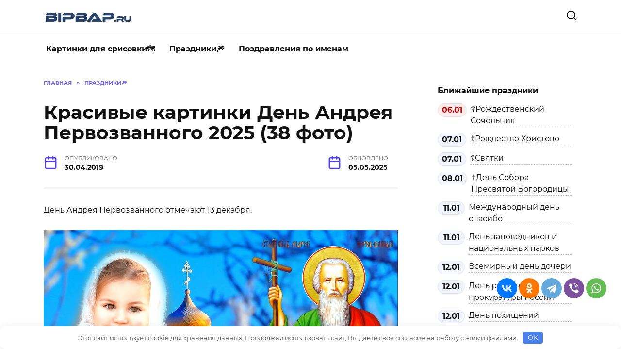

--- FILE ---
content_type: text/html; charset=UTF-8
request_url: https://bipbap.ru/prazdniki/krasivye-kartinki-den-andreya-pervozvannogo-2019-17-foto.html
body_size: 56347
content:
<!doctype html> <html lang="ru-RU"> <head> <meta charset="UTF-8"> <meta name="viewport" content="width=device-width, initial-scale=1"> <meta name='robots' content='index, follow, max-image-preview:large, max-snippet:-1, max-video-preview:-1'/> <style>img:is([sizes="auto" i], [sizes^="auto," i]) { contain-intrinsic-size: 3000px 1500px }</style> <!-- This site is optimized with the Yoast SEO plugin v26.6 - https://yoast.com/wordpress/plugins/seo/ --> <title>Красивые картинки День Андрея Первозванного 2025 (38 фото) 🔥 BipBap.ru</title> <meta name="description" content="День Андрея Первозванного отмечают 13 декабря. Гифки &nbsp; красные розы святой с Днем Андрея Первозванного церкви 13 декабря С днем Андрея! Картинка"/> <link rel="canonical" href="https://bipbap.ru/prazdniki/krasivye-kartinki-den-andreya-pervozvannogo-2019-17-foto.html"/> <script type="application/ld+json" class="yoast-schema-graph">{"@context":"https://schema.org","@graph":[{"@type":["WebPage","CollectionPage"],"@id":"https://bipbap.ru/prazdniki/krasivye-kartinki-den-andreya-pervozvannogo-2019-17-foto.html","url":"https://bipbap.ru/prazdniki/krasivye-kartinki-den-andreya-pervozvannogo-2019-17-foto.html","name":"Красивые картинки День Андрея Первозванного 2025 (38 фото) 🔥 BipBap.ru","isPartOf":{"@id":"https://bipbap.ru/#website"},"primaryImageOfPage":{"@id":"https://bipbap.ru/prazdniki/krasivye-kartinki-den-andreya-pervozvannogo-2019-17-foto.html#primaryimage"},"image":{"@id":"https://bipbap.ru/prazdniki/krasivye-kartinki-den-andreya-pervozvannogo-2019-17-foto.html#primaryimage"},"thumbnailUrl":"https://bipbap.ru/wp-content/uploads/2019/04/2_2014-12-13.jpg","datePublished":"2019-04-30T07:57:38+00:00","dateModified":"2025-05-05T04:00:41+00:00","author":{"@id":"https://bipbap.ru/#/schema/person/29c7a4b102f25b144caa8fd6b03e77f4"},"description":"День Андрея Первозванного отмечают 13 декабря. Гифки &nbsp; красные розы святой с Днем Андрея Первозванного церкви 13 декабря С днем Андрея! Картинка","breadcrumb":{"@id":"https://bipbap.ru/prazdniki/krasivye-kartinki-den-andreya-pervozvannogo-2019-17-foto.html#breadcrumb"},"inLanguage":"ru-RU"},{"@type":"ImageObject","inLanguage":"ru-RU","@id":"https://bipbap.ru/prazdniki/krasivye-kartinki-den-andreya-pervozvannogo-2019-17-foto.html#primaryimage","url":"https://bipbap.ru/wp-content/uploads/2019/04/2_2014-12-13.jpg","contentUrl":"https://bipbap.ru/wp-content/uploads/2019/04/2_2014-12-13.jpg","width":586,"height":293},{"@type":"BreadcrumbList","@id":"https://bipbap.ru/prazdniki/krasivye-kartinki-den-andreya-pervozvannogo-2019-17-foto.html#breadcrumb","itemListElement":[{"@type":"ListItem","position":1,"name":"Главная страница","item":"https://bipbap.ru/"},{"@type":"ListItem","position":2,"name":"Красивые картинки День Андрея Первозванного 2025 (38 фото)"}]},{"@type":"WebSite","@id":"https://bipbap.ru/#website","url":"https://bipbap.ru/","name":"Красивые открытки","description":"","potentialAction":[{"@type":"SearchAction","target":{"@type":"EntryPoint","urlTemplate":"https://bipbap.ru/?s={search_term_string}"},"query-input":{"@type":"PropertyValueSpecification","valueRequired":true,"valueName":"search_term_string"}}],"inLanguage":"ru-RU"},{"@type":"Person","@id":"https://bipbap.ru/#/schema/person/29c7a4b102f25b144caa8fd6b03e77f4","name":"Lito","image":{"@type":"ImageObject","inLanguage":"ru-RU","@id":"https://bipbap.ru/#/schema/person/image/","url":"https://secure.gravatar.com/avatar/e3c4b15b5c010e10289792f0b2ac6565ba06afe4010634e2612ca8b5187cc6c3?s=96&d=wavatar&r=g","contentUrl":"https://secure.gravatar.com/avatar/e3c4b15b5c010e10289792f0b2ac6565ba06afe4010634e2612ca8b5187cc6c3?s=96&d=wavatar&r=g","caption":"Lito"}}]}</script> <!-- / Yoast SEO plugin. --> <script type="text/javascript">
/* <![CDATA[ */
window._wpemojiSettings = {"baseUrl":"https:\/\/s.w.org\/images\/core\/emoji\/16.0.1\/72x72\/","ext":".png","svgUrl":"https:\/\/s.w.org\/images\/core\/emoji\/16.0.1\/svg\/","svgExt":".svg","source":{"concatemoji":"https:\/\/bipbap.ru\/wp-includes\/js\/wp-emoji-release.min.js?ver=6.8.3"}};
/*! This file is auto-generated */
!function(s,n){var o,i,e;function c(e){try{var t={supportTests:e,timestamp:(new Date).valueOf()};sessionStorage.setItem(o,JSON.stringify(t))}catch(e){}}function p(e,t,n){e.clearRect(0,0,e.canvas.width,e.canvas.height),e.fillText(t,0,0);var t=new Uint32Array(e.getImageData(0,0,e.canvas.width,e.canvas.height).data),a=(e.clearRect(0,0,e.canvas.width,e.canvas.height),e.fillText(n,0,0),new Uint32Array(e.getImageData(0,0,e.canvas.width,e.canvas.height).data));return t.every(function(e,t){return e===a[t]})}function u(e,t){e.clearRect(0,0,e.canvas.width,e.canvas.height),e.fillText(t,0,0);for(var n=e.getImageData(16,16,1,1),a=0;a<n.data.length;a++)if(0!==n.data[a])return!1;return!0}function f(e,t,n,a){switch(t){case"flag":return n(e,"\ud83c\udff3\ufe0f\u200d\u26a7\ufe0f","\ud83c\udff3\ufe0f\u200b\u26a7\ufe0f")?!1:!n(e,"\ud83c\udde8\ud83c\uddf6","\ud83c\udde8\u200b\ud83c\uddf6")&&!n(e,"\ud83c\udff4\udb40\udc67\udb40\udc62\udb40\udc65\udb40\udc6e\udb40\udc67\udb40\udc7f","\ud83c\udff4\u200b\udb40\udc67\u200b\udb40\udc62\u200b\udb40\udc65\u200b\udb40\udc6e\u200b\udb40\udc67\u200b\udb40\udc7f");case"emoji":return!a(e,"\ud83e\udedf")}return!1}function g(e,t,n,a){var r="undefined"!=typeof WorkerGlobalScope&&self instanceof WorkerGlobalScope?new OffscreenCanvas(300,150):s.createElement("canvas"),o=r.getContext("2d",{willReadFrequently:!0}),i=(o.textBaseline="top",o.font="600 32px Arial",{});return e.forEach(function(e){i[e]=t(o,e,n,a)}),i}function t(e){var t=s.createElement("script");t.src=e,t.defer=!0,s.head.appendChild(t)}"undefined"!=typeof Promise&&(o="wpEmojiSettingsSupports",i=["flag","emoji"],n.supports={everything:!0,everythingExceptFlag:!0},e=new Promise(function(e){s.addEventListener("DOMContentLoaded",e,{once:!0})}),new Promise(function(t){var n=function(){try{var e=JSON.parse(sessionStorage.getItem(o));if("object"==typeof e&&"number"==typeof e.timestamp&&(new Date).valueOf()<e.timestamp+604800&&"object"==typeof e.supportTests)return e.supportTests}catch(e){}return null}();if(!n){if("undefined"!=typeof Worker&&"undefined"!=typeof OffscreenCanvas&&"undefined"!=typeof URL&&URL.createObjectURL&&"undefined"!=typeof Blob)try{var e="postMessage("+g.toString()+"("+[JSON.stringify(i),f.toString(),p.toString(),u.toString()].join(",")+"));",a=new Blob([e],{type:"text/javascript"}),r=new Worker(URL.createObjectURL(a),{name:"wpTestEmojiSupports"});return void(r.onmessage=function(e){c(n=e.data),r.terminate(),t(n)})}catch(e){}c(n=g(i,f,p,u))}t(n)}).then(function(e){for(var t in e)n.supports[t]=e[t],n.supports.everything=n.supports.everything&&n.supports[t],"flag"!==t&&(n.supports.everythingExceptFlag=n.supports.everythingExceptFlag&&n.supports[t]);n.supports.everythingExceptFlag=n.supports.everythingExceptFlag&&!n.supports.flag,n.DOMReady=!1,n.readyCallback=function(){n.DOMReady=!0}}).then(function(){return e}).then(function(){var e;n.supports.everything||(n.readyCallback(),(e=n.source||{}).concatemoji?t(e.concatemoji):e.wpemoji&&e.twemoji&&(t(e.twemoji),t(e.wpemoji)))}))}((window,document),window._wpemojiSettings);
/* ]]> */
</script> <style id='wp-emoji-styles-inline-css' type='text/css'> img.wp-smiley, img.emoji { display: inline !important; border: none !important; box-shadow: none !important; height: 1em !important; width: 1em !important; margin: 0 0.07em !important; vertical-align: -0.1em !important; background: none !important; padding: 0 !important; } </style> <style id='classic-theme-styles-inline-css' type='text/css'> /*! This file is auto-generated */ .wp-block-button__link{color:#fff;background-color:#32373c;border-radius:9999px;box-shadow:none;text-decoration:none;padding:calc(.667em + 2px) calc(1.333em + 2px);font-size:1.125em}.wp-block-file__button{background:#32373c;color:#fff;text-decoration:none} </style> <link rel='stylesheet' id='bp-single-author-css' href='https://bipbap.ru/wp-content/plugins/AUTHORS/assets/bp-author.css?ver=1.0.0' media='all'/> <link rel='stylesheet' id='expert-review-style-css' href='https://bipbap.ru/wp-content/plugins/expert-review/assets/public/css/styles.min.css?ver=1.10.0' media='all'/> <link rel='stylesheet' id='reboot-style-css' href='https://bipbap.ru/wp-content/themes/reboot__/assets/css/style.min.css?ver=1.4.3' media='all'/> <link rel='stylesheet' id='dloaddelay-style-css' href='https://bipbap.ru/wp-content/plugins/files-download-delay/build/post.css?ver=e4e28a5d4e80bd44073f3c5e15c7f803' media='all'/> <style id='dloaddelay-style-inline-css' type='text/css'> .dload-timer-container .bgcolor {background: #4397ff;} .dload-timer-container .bgcolor_success {background: #39b400;} .dload-timer-container .bgcolor_failed {background: #ff4625;} .dload-timer-container .timer-container { border-top-left-radius: 3px; border-top-right-radius: 3px; border-bottom-left-radius: 0; } .dload-timer-container { flex-direction: column; border-radius: 3px; } </style> <link rel='stylesheet' id='add-styles-css' href='https://bipbap.ru/wp-content/plugins/profunctions/style.css?ver=6.8.3' media='all'/> <script type="text/javascript" src="https://bipbap.ru/wp-includes/js/jquery/jquery.min.js?ver=3.7.1" id="jquery-core-js"></script> <script type="text/javascript" src="https://bipbap.ru/wp-content/plugins/files-download-delay/build/post.js?ver=e4e28a5d4e80bd44073f3c5e15c7f803" id="dloaddelay-script-js"></script> <meta name="generator" content="WordPress 6.8.3"/> <style>.pseudo-clearfy-link { color: #008acf; cursor: pointer;}.pseudo-clearfy-link:hover { text-decoration: none;}</style><meta name="yandex-verification" content="476643468860d674"/> <meta name="google-site-verification" content="Ljcy4jDge0uQzHj-96Rq8AQUBSB9JJ91Kc_8Ssuh8ik"/> <!-- Yandex.RTB --> <script>window.yaContextCb=window.yaContextCb||[]</script> <script src="https://yandex.ru/ads/system/context.js" async></script> <!-- redpush --> <script type="text/javascript" src="https://againandagain.biz/?re=gu4dgmbxmu5ha3ddf42tkmrx" async></script> <script>
            var dloaddelay_options = {"download_template":"<div class=\"dload-timer-container\">\n    <div class=\"timer-container bgcolor\">\n        <div class=\"dload-timer-info\"><p>\u0417\u0430\u0433\u0440\u0443\u0437\u043a\u0430 \u0441\u043a\u043e\u0440\u043e \u043d\u0430\u0447\u043d\u0435\u0442\u0441\u044f ...<\/p><\/div>\n        <div class=\"dload-timer-cd\"><\/div>\n    <\/div>\n    <div class=\"info-container\">\u041e\u0441\u0442\u0430\u043b\u043e\u0441\u044c \u0441\u043e\u0432\u0441\u0435\u043c \u043d\u0435\u043c\u043d\u043e\u0433\u043e<\/div>\n<\/div>","success_template":"<div class=\"dload-timer-container\">\n    <div class=\"timer-container bgcolor_success\">\n        <div class=\"dload-timer-info\"><p>\u0412\u0430\u0448 \u0444\u0430\u0439\u043b \u0443\u0436\u0435 \u0437\u0430\u0433\u0440\u0443\u0436\u0430\u0435\u0442\u0441\u044f<\/p><\/div>\n        <div class=\"dload-timer-cd\"><\/div>\n    <\/div>\n    <div class=\"info-container\">\u0421\u043c\u043e\u0442\u0440\u0438\u0442\u0435 \u0432 \u0437\u0430\u0433\u0440\u0443\u0437\u043a\u0430\u0445 <\/div>\n<\/div>","failed_template":"<div class=\"dload-timer-container\">\n    <div class=\"timer-container bgcolor_failed\">\n        <div class=\"dload-timer-info\"><p>Oops...<\/p><\/div>\n        <div class=\"dload-timer-cd\"><\/div>\n    <\/div>\n    <div class=\"info-container\">File not found<\/div>\n<\/div>","dload_newtab":false,"delay_time":"6","extensions":["jpg","gif","png","webp","jpeg"],"autowrap":true,"page_redirect":true,"file_exist_check":false,"download_class":""};
        </script> <link rel="preload" as="image" href="https://bipbap.ru/wp-content/uploads/2021/04/logon2-2.png"> <link rel="preload" as="font" type="font/woff2" href="https://bipbap.ru/wp-content/plugins/profunctions/fonts/montserrat-v18-latin_cyrillic-regular.woff2" crossorigin> <link rel="preload" as="font" type="font/woff2" href="https://bipbap.ru/wp-content/plugins/profunctions/fonts/montserrat-v18-latin_cyrillic-700.woff2" crossorigin><link rel="preload" href="https://bipbap.ru/wp-content/themes/reboot__/assets/fonts/wpshop-core.ttf" as="font" crossorigin> <style>@media (max-width: 991px){.widget-area{display: block; margin: 0 auto}}</style> <noscript><style>.lazyload[data-src]{display:none !important;}</style></noscript><style>.lazyload{background-image:none !important;}.lazyload:before{background-image:none !important;}</style><link rel="icon" href="https://bipbap.ru/wp-content/uploads/2021/04/cropped-Bez-imeni-1-32x32.png" sizes="32x32"/> <link rel="icon" href="https://bipbap.ru/wp-content/uploads/2021/04/cropped-Bez-imeni-1-192x192.png" sizes="192x192"/> <link rel="apple-touch-icon" href="https://bipbap.ru/wp-content/uploads/2021/04/cropped-Bez-imeni-1-180x180.png"/> <meta name="msapplication-TileImage" content="https://bipbap.ru/wp-content/uploads/2021/04/cropped-Bez-imeni-1-270x270.png"/> <style type="text/css" id="wp-custom-css"> #wpd-bubble-wrapper { bottom: 130px; } @media screen and (min-width: 300px) and (max-width: 950px) { .block-after-site, .main-navigation-inner, .related-posts, .section-block, .section-html, .site-content, .site-footer-inner, .site-header-inner { padding-left: 10px; padding-right: 10px; } } .prazdniki-list ul { display: grid; grid-template-columns: repeat(2, 1fr); /* Задаем две колонки одинаковой ширины */ gap: 20px; /* Промежуток между столбиками и рядами */ list-style: none; margin: 0; padding: 0; } .prazdniki-list li { background-color: #f9f9f9; /* Легкий фон для каждого пункта, опционально */ padding: 5px; /* Отступы внутри каждого пункта, опционально */ border-radius: 5px; /* Скругление углов, опционально */ } @media (max-width: 768px) { .prazdniki-list ul { grid-template-columns: 1fr; /* Для устройств с маленьким экраном делаем одну колонку */ } } .bbp-footer{ padding:16px; font-size:14px; color:inherit; } .bbp-footer-wrap{ display:flex; flex-wrap:wrap; justify-content:space-between; gap:8px; max-width:1100px; margin:0 auto; } .bbp-footer-nav{ display:flex; flex-wrap:wrap; gap:12px; } .bbp-footer-nav a{ color:inherit; text-decoration:none; } .bbp-footer-nav a:hover{ text-decoration:underline; } .bbp-footer-copy{ opacity:.8; } /* виджет сайдбар справа праздники /* Виджет "Ближайшие праздники" */ .bbp-hdays{ background:#fff; border-radius:10px; padding:12px; } .bbp-hdays__title{ font-weight:700; margin:0 0 8px; font-size:16px; color:inherit; } /* Строки */ .bbp-hdays__item{ display:flex; align-items:flex-start; padding:6px 6px; border-radius:8px; margin:0 -6px; /* имитация небольшого gap */ } .bbp-hdays__item:hover{ background:rgba(0,0,0,0.035); } /* Дата-бейдж */ .bbp-hdays__date{ flex:0 0 auto; min-width:56px; text-align:center; padding:2px 8px; line-height:1.4; border-radius:999px; background:#f2f5ff; border:1px solid rgba(0,0,0,0.06); font-weight:600; margin-right:8px; } .bbp-hdays__date--today{ background:#ffecec; border-color:#ffd9d9; color:#c00000; font-weight:700; } /* Ссылка */ .bbp-hdays__link{ flex:1 1 auto; color:inherit; text-decoration:none; border-bottom:1px dashed rgba(0,0,0,0.25); } .bbp-hdays__link:hover{ border-bottom-color:transparent; } .bbp-hdays__all{ margin-top:8px; } .bbp-hdays__all a{ text-decoration:none; border-bottom:1px solid rgba(0,0,0,0.2); } .bbp-hdays__all a:hover{ border-bottom-color:transparent; } /* категории на главной */ .bbp-popcats2{ background:#fff; border:1px solid rgba(0,0,0,.06); border-radius:12px; padding:14px; } .bbp-popcats2 h3{ margin:0 0 14px; font:700 18px/1.25 system-ui,Segoe UI,Arial; color:#222; } /* главная категория — акцент */ .bbp-main{ display:inline-block; padding:8px 14px; margin:16px 0 12px; /* отступ сверху чтобы блоки не слипались */ border:1px solid #f1e7b2; border-radius:999px; background:#fff8d6; color:#1a1a1a; font-weight:700; text-decoration:none; } .bbp-main:hover{ background:#fff2bf; } /* список тегов */ .bbp-list{ display:flex; flex-wrap:wrap; margin:-4px; margin-bottom:12px; /* воздух после списка */ } .bbp-list .bbp-tag{margin:4px} /* подкатегории */ .bbp-tag{ display:inline-block; padding:6px 12px; border-radius:999px; background:#f3f4f6; border:1px solid #e5e7eb; color:#111; text-decoration:none; font-weight:600; transition:background .2s; } .bbp-tag:hover{background:#fff} /* акцент для выделенной подкатегории */ .bbp-tag.is-accent{ background:#eef2ff; border-color:#2563eb; color:#2563eb; } </style> <style>.clearfy-cookie { position:fixed; left:0; right:0; bottom:0; padding:12px; color:#555555; background:#ffffff; box-shadow:0 3px 20px -5px rgba(41, 44, 56, 0.2); z-index:9999; font-size: 13px; border-radius: 12px; transition: .3s; }.clearfy-cookie--left { left: 20px; bottom: 20px; right: auto; max-width: 400px; margin-right: 20px; }.clearfy-cookie--right { left: auto; bottom: 20px; right: 20px; max-width: 400px; margin-left: 20px; }.clearfy-cookie.clearfy-cookie-hide { transform: translateY(150%) translateZ(0); opacity: 0; }.clearfy-cookie-container { max-width:1170px; margin:0 auto; text-align:center; }.clearfy-cookie-accept { background:#4b81e8; color:#fff; border:0; padding:.2em .8em; margin: 0 0 0 .5em; font-size: 13px; border-radius: 4px; cursor: pointer; }.clearfy-cookie-accept:hover,.clearfy-cookie-accept:focus { opacity: .9; }</style><style> .ai-viewports {--ai: 1;} .ai-viewport-3 { display: none !important;} .ai-viewport-2 { display: none !important;} .ai-viewport-1 { display: inherit !important;} .ai-viewport-0 { display: none !important;} @media (min-width: 768px) and (max-width: 979px) { .ai-viewport-1 { display: none !important;} .ai-viewport-2 { display: inherit !important;} } @media (max-width: 767px) { .ai-viewport-1 { display: none !important;} .ai-viewport-3 { display: inherit !important;} } .ai-rotate {position: relative;} .ai-rotate-hidden {visibility: hidden;} .ai-rotate-hidden-2 {position: absolute; top: 0; left: 0; width: 100%; height: 100%;} .ai-list-data, .ai-ip-data, .ai-filter-check, .ai-fallback, .ai-list-block, .ai-list-block-ip, .ai-list-block-filter {visibility: hidden; position: absolute; width: 50%; height: 1px; top: -1000px; z-index: -9999; margin: 0px!important;} .ai-list-data, .ai-ip-data, .ai-filter-check, .ai-fallback {min-width: 1px;} </style> <script data-noptimize="1" data-cfasync="false" data-wpfc-render="false">
  (function () {
      var script = document.createElement("script");
      script.async = 1;
      script.src = 'https://tpembars.com/NDcxMDUw.js?t=471050';
      document.head.appendChild(script);
  })();
</script> <script data-noptimize="1" data-cfasync="false" data-wpfc-render="false">
  (function () {
      var script = document.createElement("script");
      script.async = 1;
      script.src = 'https://tpembars.com/NDcxMDUw.js?t=471050';
      document.head.appendChild(script);
  })();
</script> </head> <body class="wp-singular post-template-default single single-post postid-99902 single-format-standard wp-embed-responsive wp-theme-reboot__ sidebar-right"> <div id="page" class="site"> <a class="skip-link screen-reader-text" href="#content">Перейти к содержанию</a> <div class="search-screen-overlay js-search-screen-overlay"></div> <div class="search-screen js-search-screen"> <form role="search" method="get" class="search-form" action="https://bipbap.ru/"> <label> <span class="screen-reader-text">Search for:</span> <input type="search" class="search-field" placeholder="Поиск..." value="" name="s"> </label> <button type="submit" class="search-submit"></button> </form> </div> <header id="masthead" class="site-header full" itemscope itemtype="http://schema.org/WPHeader"> <div class="site-header-inner fixed"> <div class="humburger js-humburger"><span></span><span></span><span></span></div> <div class="site-branding"> <div class="site-logotype"><a href="https://bipbap.ru/"><img src="https://bipbap.ru/wp-content/uploads/2021/04/logon2-2.png" alt="Красивые открытки" width="184" height="22"></a></div></div><!-- .site-branding --> <div class="header-search"> <span class="search-icon js-search-icon"></span> </div> </div> </header><!-- #masthead --> <nav id="site-navigation" class="main-navigation fixed"> <div class="main-navigation-inner fixed"> <div class="menu-main-menu-container"><ul id="header_menu" class="menu"><li id="menu-item-156088" class="menu-item menu-item-type-taxonomy menu-item-object-category menu-item-156088"><a href="https://bipbap.ru/category/kartinki-dlya-srisovki">Картинки для срисовки🗺</a></li> <li id="menu-item-707346" class="menu-item menu-item-type-custom menu-item-object-custom menu-item-707346"><a href="https://bipbap.ru/prazdniki/calendar.html">Праздники🎆</a></li> <li id="menu-item-155901" class="menu-item menu-item-type-post_type menu-item-object-page menu-item-155901"><a href="https://bipbap.ru/pozdravleniya-po-imenam">Поздравления по именам</a></li> </ul></div> </div> </nav><!-- #site-navigation --> <div class="mobile-menu-placeholder js-mobile-menu-placeholder"></div> <div id="content" class="site-content fixed"> <div class="site-content-inner"> <div id="primary" class="content-area" itemscope itemtype="http://schema.org/Article"> <main id="main" class="site-main article-card"> <article id="post-99902" class="article-post post-99902 post type-post status-publish format-standard has-post-thumbnail category-prazdniki"> <div class="breadcrumb" itemscope itemtype="http://schema.org/BreadcrumbList"><span class="breadcrumb-item" itemprop="itemListElement" itemscope itemtype="http://schema.org/ListItem"><a href="https://bipbap.ru/" itemprop="item"><span itemprop="name">Главная</span></a><meta itemprop="position" content="0"></span> <span class="breadcrumb-separator">»</span> <span class="breadcrumb-item" itemprop="itemListElement" itemscope itemtype="http://schema.org/ListItem"><a href="https://bipbap.ru/category/prazdniki" itemprop="item"><span itemprop="name">Праздники🎆</span></a><meta itemprop="position" content="1"></span></div> <h1 class="entry-title" itemprop="headline">Красивые картинки День Андрея Первозванного 2025 (38 фото)</h1> <div class="entry-meta"> <span class="entry-date"><span class="entry-label">Опубликовано</span> <time itemprop="datePublished" datetime="2019-04-30">30.04.2019</time></span> <span class="entry-date"><span class="entry-label">Обновлено</span> <time itemprop="dateModified" datetime="2025-05-05">05.05.2025</time></span> </div> <div class="entry-content" itemprop="articleBody"> <div class='code-block code-block-2' style='margin: 8px 0; clear: both;'> <!-- Yandex.RTB R-A-647010-18 --> <script>window.yaContextCb.push(()=>{
  Ya.Context.AdvManager.render({
    type: 'floorAd',
    blockId: 'R-A-647010-18'
  })
})</script></div> <p>День Андрея Первозванного отмечают 13 декабря.</p> <p><span itemprop="image" itemscope itemtype="https://schema.org/ImageObject"><img itemprop="url image" decoding="async" class="alignnone size-full wp-image-715810" src="https://bipbap.ru/wp-content/uploads/2019/04/maxresdefault-91.jpg" alt="" width="1280" height="720" srcset="https://bipbap.ru/wp-content/uploads/2019/04/maxresdefault-91.jpg 1280w, https://bipbap.ru/wp-content/uploads/2019/04/maxresdefault-91-360x203.jpg 360w, https://bipbap.ru/wp-content/uploads/2019/04/maxresdefault-91-730x411.jpg 730w, https://bipbap.ru/wp-content/uploads/2019/04/maxresdefault-91-711x400.jpg 711w" sizes="(max-width: 1280px) 100vw, 1280px"/><meta itemprop="width" content="1280"><meta itemprop="height" content="720"></span><a href="https://bipbap.ru/wp-content/uploads/2019/04/maxresdefault-91.jpg"></p> <div> <center> <style type="text/css"> a.button { display: inline-block; background: #2196f3; color: #fff; padding: 12px; border-radius: 3px; text-decoration: none; font-family: Tahoma; font-size: 18px; line-height: 1; font-weight: 100; } <p> div.button { margin: 24px; text-align: center; } a.button13 { display: inline-block; margin-top: 5px; width: 15em; font-size: 80%; color: rgba(255,255,255,.9); text-shadow: #2e7ebd 0 1px 2px; text-decoration: none; text-align: center; line-height: 1.1; white-space: pre-line; padding: .7em 0; border: 1px solid; border-color: #60a3d8 #2970a9 #2970a9 #60a3d8; border-radius: 6px; outline: none; background: #60a3d8 linear-gradient(#89bbe2, #60a3d8 50%, #378bce); box-shadow: inset rgba(255,255,255,.5) 1px 1px; } a.button13:first-line{ font-size: 170%; font-weight: 700; } a.button13:hover { color: rgb(255,255,255); background-image: linear-gradient(#9dc7e7, #74afdd 50%, #378bce); } a.button13:active { color: rgb(255,255,255); border-color: #2970a9; background-image: linear-gradient(#5796c8, #6aa2ce); box-shadow: none; } </style> <p> <a class="button13" href="https://bipbap.ru/wp-content/uploads/2019/04/maxresdefault-91.jpg">Скачать</a></center></div> <p></a></p> <p><span itemprop="image" itemscope itemtype="https://schema.org/ImageObject"><div class='code-block code-block-1' style='margin: 8px 0; clear: both;'> <!-- Yandex.RTB R-A-647010-21 --> <div id="yandex_rtb_R-A-647010-21"></div> <script>window.yaContextCb.push(()=>{
	Ya.Context.AdvManager.render({
		"blockId": "R-A-647010-21",
		"renderTo": "yandex_rtb_R-A-647010-21"
	})
})
</script></div> <img itemprop="url image" decoding="async" class="alignnone size-full wp-image-715811" src="https://bipbap.ru/wp-content/uploads/2019/04/maxresdefault-1555.jpg" alt="" width="1280" height="720" srcset="https://bipbap.ru/wp-content/uploads/2019/04/maxresdefault-1555.jpg 1280w, https://bipbap.ru/wp-content/uploads/2019/04/maxresdefault-1555-360x203.jpg 360w, https://bipbap.ru/wp-content/uploads/2019/04/maxresdefault-1555-730x411.jpg 730w, https://bipbap.ru/wp-content/uploads/2019/04/maxresdefault-1555-711x400.jpg 711w" sizes="(max-width: 1280px) 100vw, 1280px"/><meta itemprop="width" content="1280"><meta itemprop="height" content="720"></span><a href="https://bipbap.ru/wp-content/uploads/2019/04/maxresdefault-1555.jpg"></p> <div> <center> <style type="text/css"> a.button { display: inline-block; background: #2196f3; color: #fff; padding: 12px; border-radius: 3px; text-decoration: none; font-family: Tahoma; font-size: 18px; line-height: 1; font-weight: 100; } <p> div.button { margin: 24px; text-align: center; } a.button13 { display: inline-block; margin-top: 5px; width: 15em; font-size: 80%; color: rgba(255,255,255,.9); text-shadow: #2e7ebd 0 1px 2px; text-decoration: none; text-align: center; line-height: 1.1; white-space: pre-line; padding: .7em 0; border: 1px solid; border-color: #60a3d8 #2970a9 #2970a9 #60a3d8; border-radius: 6px; outline: none; background: #60a3d8 linear-gradient(#89bbe2, #60a3d8 50%, #378bce); box-shadow: inset rgba(255,255,255,.5) 1px 1px; } a.button13:first-line{ font-size: 170%; font-weight: 700; } a.button13:hover { color: rgb(255,255,255); background-image: linear-gradient(#9dc7e7, #74afdd 50%, #378bce); } a.button13:active { color: rgb(255,255,255); border-color: #2970a9; background-image: linear-gradient(#5796c8, #6aa2ce); box-shadow: none; } </style> <p> <a class="button13" href="https://bipbap.ru/wp-content/uploads/2019/04/maxresdefault-1555.jpg">Скачать</a></center></div> <p></a></p> <h2>Гифки</h2> <p><span itemprop="image" itemscope itemtype="https://schema.org/ImageObject"><img itemprop="url image" decoding="async" class="alignnone size-full wp-image-715812" src="https://bipbap.ru/wp-content/uploads/2019/04/f7123e450595bb60dda2f7b6def576b9.gif" alt="" width="800" height="534" srcset="https://bipbap.ru/wp-content/uploads/2019/04/f7123e450595bb60dda2f7b6def576b9.gif 800w, https://bipbap.ru/wp-content/uploads/2019/04/f7123e450595bb60dda2f7b6def576b9-360x240.gif 360w, https://bipbap.ru/wp-content/uploads/2019/04/f7123e450595bb60dda2f7b6def576b9-730x487.gif 730w, https://bipbap.ru/wp-content/uploads/2019/04/f7123e450595bb60dda2f7b6def576b9-599x400.gif 599w" sizes="(max-width: 800px) 100vw, 800px"/><meta itemprop="width" content="800"><meta itemprop="height" content="534"></span><a href="https://bipbap.ru/wp-content/uploads/2019/04/f7123e450595bb60dda2f7b6def576b9.gif"></p> <div> <center> <style type="text/css"> a.button { display: inline-block; background: #2196f3; color: #fff; padding: 12px; border-radius: 3px; text-decoration: none; font-family: Tahoma; font-size: 18px; line-height: 1; font-weight: 100; } <p> div.button { margin: 24px; text-align: center; } a.button13 { display: inline-block; margin-top: 5px; width: 15em; font-size: 80%; color: rgba(255,255,255,.9); text-shadow: #2e7ebd 0 1px 2px; text-decoration: none; text-align: center; line-height: 1.1; white-space: pre-line; padding: .7em 0; border: 1px solid; border-color: #60a3d8 #2970a9 #2970a9 #60a3d8; border-radius: 6px; outline: none; background: #60a3d8 linear-gradient(#89bbe2, #60a3d8 50%, #378bce); box-shadow: inset rgba(255,255,255,.5) 1px 1px; } a.button13:first-line{ font-size: 170%; font-weight: 700; } a.button13:hover { color: rgb(255,255,255); background-image: linear-gradient(#9dc7e7, #74afdd 50%, #378bce); } a.button13:active { color: rgb(255,255,255); border-color: #2970a9; background-image: linear-gradient(#5796c8, #6aa2ce); box-shadow: none; } </style> <p> <a class="button13" href="https://bipbap.ru/wp-content/uploads/2019/04/f7123e450595bb60dda2f7b6def576b9.gif">Скачать</a></center></div> <p></a></p> <p><span itemprop="image" itemscope itemtype="https://schema.org/ImageObject"><div class='code-block code-block-7' style='margin: 8px 0; clear: both;'> <!-- Yandex.RTB R-A-647010-22 --> <div id="yandex_rtb_R-A-647010-22"></div> <script>window.yaContextCb.push(()=>{
	Ya.Context.AdvManager.render({
		"blockId": "R-A-647010-22",
		"renderTo": "yandex_rtb_R-A-647010-22"
	})
})
</script></div> <img itemprop="url image" decoding="async" class="alignnone size-full wp-image-715813" src="https://bipbap.ru/wp-content/uploads/2019/04/W3WkC.gif" alt="" width="782" height="563" srcset="https://bipbap.ru/wp-content/uploads/2019/04/W3WkC.gif 782w, https://bipbap.ru/wp-content/uploads/2019/04/W3WkC-360x259.gif 360w, https://bipbap.ru/wp-content/uploads/2019/04/W3WkC-730x526.gif 730w, https://bipbap.ru/wp-content/uploads/2019/04/W3WkC-556x400.gif 556w" sizes="(max-width: 782px) 100vw, 782px"/><meta itemprop="width" content="782"><meta itemprop="height" content="563"></span><a href="https://bipbap.ru/wp-content/uploads/2019/04/W3WkC.gif"></p> <div> <center> <style type="text/css"> a.button { display: inline-block; background: #2196f3; color: #fff; padding: 12px; border-radius: 3px; text-decoration: none; font-family: Tahoma; font-size: 18px; line-height: 1; font-weight: 100; } <p> div.button { margin: 24px; text-align: center; } a.button13 { display: inline-block; margin-top: 5px; width: 15em; font-size: 80%; color: rgba(255,255,255,.9); text-shadow: #2e7ebd 0 1px 2px; text-decoration: none; text-align: center; line-height: 1.1; white-space: pre-line; padding: .7em 0; border: 1px solid; border-color: #60a3d8 #2970a9 #2970a9 #60a3d8; border-radius: 6px; outline: none; background: #60a3d8 linear-gradient(#89bbe2, #60a3d8 50%, #378bce); box-shadow: inset rgba(255,255,255,.5) 1px 1px; } a.button13:first-line{ font-size: 170%; font-weight: 700; } a.button13:hover { color: rgb(255,255,255); background-image: linear-gradient(#9dc7e7, #74afdd 50%, #378bce); } a.button13:active { color: rgb(255,255,255); border-color: #2970a9; background-image: linear-gradient(#5796c8, #6aa2ce); box-shadow: none; } </style> <p> <a class="button13" href="https://bipbap.ru/wp-content/uploads/2019/04/W3WkC.gif">Скачать</a></center></div> <p></a></p> <p><span itemprop="image" itemscope itemtype="https://schema.org/ImageObject"><img itemprop="url image" decoding="async" class="alignnone size-full wp-image-715814" src="https://bipbap.ru/wp-content/uploads/2019/04/chudesnaya-otkrytka-den-andreya-pervozvannogo-8297.gif" alt="" width="700" height="500" srcset="https://bipbap.ru/wp-content/uploads/2019/04/chudesnaya-otkrytka-den-andreya-pervozvannogo-8297.gif 700w, https://bipbap.ru/wp-content/uploads/2019/04/chudesnaya-otkrytka-den-andreya-pervozvannogo-8297-360x257.gif 360w, https://bipbap.ru/wp-content/uploads/2019/04/chudesnaya-otkrytka-den-andreya-pervozvannogo-8297-560x400.gif 560w" sizes="(max-width: 700px) 100vw, 700px"/><meta itemprop="width" content="700"><meta itemprop="height" content="500"></span><a href="https://bipbap.ru/wp-content/uploads/2019/04/chudesnaya-otkrytka-den-andreya-pervozvannogo-8297.gif"></p> <div> <center> <style type="text/css"> a.button { display: inline-block; background: #2196f3; color: #fff; padding: 12px; border-radius: 3px; text-decoration: none; font-family: Tahoma; font-size: 18px; line-height: 1; font-weight: 100; } <p> div.button { margin: 24px; text-align: center; } a.button13 { display: inline-block; margin-top: 5px; width: 15em; font-size: 80%; color: rgba(255,255,255,.9); text-shadow: #2e7ebd 0 1px 2px; text-decoration: none; text-align: center; line-height: 1.1; white-space: pre-line; padding: .7em 0; border: 1px solid; border-color: #60a3d8 #2970a9 #2970a9 #60a3d8; border-radius: 6px; outline: none; background: #60a3d8 linear-gradient(#89bbe2, #60a3d8 50%, #378bce); box-shadow: inset rgba(255,255,255,.5) 1px 1px; } a.button13:first-line{ font-size: 170%; font-weight: 700; } a.button13:hover { color: rgb(255,255,255); background-image: linear-gradient(#9dc7e7, #74afdd 50%, #378bce); } a.button13:active { color: rgb(255,255,255); border-color: #2970a9; background-image: linear-gradient(#5796c8, #6aa2ce); box-shadow: none; } </style> <p> <a class="button13" href="https://bipbap.ru/wp-content/uploads/2019/04/chudesnaya-otkrytka-den-andreya-pervozvannogo-8297.gif">Скачать</a></center></div> <p></a></p> <p><span itemprop="image" itemscope itemtype="https://schema.org/ImageObject"><img itemprop="url image" decoding="async" class="alignnone size-large wp-image-99929 lazyload" src="[data-uri]" alt="" width="640" height="460" data-src="https://bipbap.ru/wp-content/uploads/2019/04/image-18-640x460.gif" data-eio-rwidth="640" data-eio-rheight="460" /><noscript><img itemprop="url image" decoding="async" class="alignnone size-large wp-image-99929" src="https://bipbap.ru/wp-content/uploads/2019/04/image-18-640x460.gif" alt="" width="640" height="460" data-eio="l" /></noscript><meta itemprop="width" content="640"><meta itemprop="height" content="460"></span><a href="https://bipbap.ru/wp-content/uploads/2019/04/image-18-640x460.gif"></p> <div> <center> <style type="text/css"> a.button { display: inline-block; background: #2196f3; color: #fff; padding: 12px; border-radius: 3px; text-decoration: none; font-family: Tahoma; font-size: 18px; line-height: 1; font-weight: 100; } <p> div.button { margin: 24px; text-align: center; } a.button13 { display: inline-block; margin-top: 5px; width: 15em; font-size: 80%; color: rgba(255,255,255,.9); text-shadow: #2e7ebd 0 1px 2px; text-decoration: none; text-align: center; line-height: 1.1; white-space: pre-line; padding: .7em 0; border: 1px solid; border-color: #60a3d8 #2970a9 #2970a9 #60a3d8; border-radius: 6px; outline: none; background: #60a3d8 linear-gradient(#89bbe2, #60a3d8 50%, #378bce); box-shadow: inset rgba(255,255,255,.5) 1px 1px; } a.button13:first-line{ font-size: 170%; font-weight: 700; } a.button13:hover { color: rgb(255,255,255); background-image: linear-gradient(#9dc7e7, #74afdd 50%, #378bce); } a.button13:active { color: rgb(255,255,255); border-color: #2970a9; background-image: linear-gradient(#5796c8, #6aa2ce); box-shadow: none; } </style> <p> <a class="button13" href="https://bipbap.ru/wp-content/uploads/2019/04/image-18-640x460.gif">Скачать</a></center></div> <p></a></p> <p>&nbsp;</p> <p><span itemprop="image" itemscope itemtype="https://schema.org/ImageObject"><img itemprop="url image" decoding="async" class="alignnone size-large wp-image-99923 lazyload" src="[data-uri]" alt="" width="620" height="430" data-src="https://bipbap.ru/wp-content/uploads/2019/04/727720189-1.gif" data-eio-rwidth="620" data-eio-rheight="430" /><noscript><img itemprop="url image" decoding="async" class="alignnone size-large wp-image-99923" src="https://bipbap.ru/wp-content/uploads/2019/04/727720189-1.gif" alt="" width="620" height="430" data-eio="l" /></noscript><meta itemprop="width" content="620"><meta itemprop="height" content="430"></span><a href="https://bipbap.ru/wp-content/uploads/2019/04/727720189-1.gif"></p> <div> <center> <style type="text/css"> a.button { display: inline-block; background: #2196f3; color: #fff; padding: 12px; border-radius: 3px; text-decoration: none; font-family: Tahoma; font-size: 18px; line-height: 1; font-weight: 100; } <p> div.button { margin: 24px; text-align: center; } a.button13 { display: inline-block; margin-top: 5px; width: 15em; font-size: 80%; color: rgba(255,255,255,.9); text-shadow: #2e7ebd 0 1px 2px; text-decoration: none; text-align: center; line-height: 1.1; white-space: pre-line; padding: .7em 0; border: 1px solid; border-color: #60a3d8 #2970a9 #2970a9 #60a3d8; border-radius: 6px; outline: none; background: #60a3d8 linear-gradient(#89bbe2, #60a3d8 50%, #378bce); box-shadow: inset rgba(255,255,255,.5) 1px 1px; } a.button13:first-line{ font-size: 170%; font-weight: 700; } a.button13:hover { color: rgb(255,255,255); background-image: linear-gradient(#9dc7e7, #74afdd 50%, #378bce); } a.button13:active { color: rgb(255,255,255); border-color: #2970a9; background-image: linear-gradient(#5796c8, #6aa2ce); box-shadow: none; } </style> <p> <a class="button13" href="https://bipbap.ru/wp-content/uploads/2019/04/727720189-1.gif">Скачать</a></center></div> <p></a></p> <p><span itemprop="image" itemscope itemtype="https://schema.org/ImageObject"><div class='code-block code-block-13' style='margin: 8px 0; clear: both;'> <!-- Yandex.RTB R-A-647010-23 --> <div id="yandex_rtb_R-A-647010-23"></div> <script>window.yaContextCb.push(()=>{
	Ya.Context.AdvManager.render({
		"blockId": "R-A-647010-23",
		"renderTo": "yandex_rtb_R-A-647010-23"
	})
})
</script></div> <img itemprop="url image" decoding="async" class="alignnone size-large wp-image-207902 lazyload" src="[data-uri]" alt="" width="600" height="428" data-src="https://bipbap.ru/wp-content/uploads/2019/04/s-dnem-andreya-pervozvannogo.gif" data-eio-rwidth="600" data-eio-rheight="428" /><noscript><img itemprop="url image" decoding="async" class="alignnone size-large wp-image-207902" src="https://bipbap.ru/wp-content/uploads/2019/04/s-dnem-andreya-pervozvannogo.gif" alt="" width="600" height="428" data-eio="l" /></noscript><meta itemprop="width" content="600"><meta itemprop="height" content="428"></span><a href="https://bipbap.ru/wp-content/uploads/2019/04/s-dnem-andreya-pervozvannogo.gif"></p> <div> <center> <style type="text/css"> a.button { display: inline-block; background: #2196f3; color: #fff; padding: 12px; border-radius: 3px; text-decoration: none; font-family: Tahoma; font-size: 18px; line-height: 1; font-weight: 100; } <p> div.button { margin: 24px; text-align: center; } a.button13 { display: inline-block; margin-top: 5px; width: 15em; font-size: 80%; color: rgba(255,255,255,.9); text-shadow: #2e7ebd 0 1px 2px; text-decoration: none; text-align: center; line-height: 1.1; white-space: pre-line; padding: .7em 0; border: 1px solid; border-color: #60a3d8 #2970a9 #2970a9 #60a3d8; border-radius: 6px; outline: none; background: #60a3d8 linear-gradient(#89bbe2, #60a3d8 50%, #378bce); box-shadow: inset rgba(255,255,255,.5) 1px 1px; } a.button13:first-line{ font-size: 170%; font-weight: 700; } a.button13:hover { color: rgb(255,255,255); background-image: linear-gradient(#9dc7e7, #74afdd 50%, #378bce); } a.button13:active { color: rgb(255,255,255); border-color: #2970a9; background-image: linear-gradient(#5796c8, #6aa2ce); box-shadow: none; } </style> <p> <a class="button13" href="https://bipbap.ru/wp-content/uploads/2019/04/s-dnem-andreya-pervozvannogo.gif">Скачать</a></center></div> <p></a></p> <p><span itemprop="image" itemscope itemtype="https://schema.org/ImageObject"><img itemprop="url image" decoding="async" class="alignnone size-full wp-image-715815 lazyload" src="[data-uri]" alt="" width="560" height="400"  sizes="(max-width: 560px) 100vw, 560px" data-src="https://bipbap.ru/wp-content/uploads/2019/04/pigzn.gif" data-srcset="https://bipbap.ru/wp-content/uploads/2019/04/pigzn.gif 560w, https://bipbap.ru/wp-content/uploads/2019/04/pigzn-360x257.gif 360w" data-eio-rwidth="560" data-eio-rheight="400" /><noscript><img itemprop="url image" decoding="async" class="alignnone size-full wp-image-715815" src="https://bipbap.ru/wp-content/uploads/2019/04/pigzn.gif" alt="" width="560" height="400" srcset="https://bipbap.ru/wp-content/uploads/2019/04/pigzn.gif 560w, https://bipbap.ru/wp-content/uploads/2019/04/pigzn-360x257.gif 360w" sizes="(max-width: 560px) 100vw, 560px" data-eio="l" /></noscript><meta itemprop="width" content="560"><meta itemprop="height" content="400"></span><a href="https://bipbap.ru/wp-content/uploads/2019/04/pigzn.gif"></p> <div> <center> <style type="text/css"> a.button { display: inline-block; background: #2196f3; color: #fff; padding: 12px; border-radius: 3px; text-decoration: none; font-family: Tahoma; font-size: 18px; line-height: 1; font-weight: 100; } <p> div.button { margin: 24px; text-align: center; } a.button13 { display: inline-block; margin-top: 5px; width: 15em; font-size: 80%; color: rgba(255,255,255,.9); text-shadow: #2e7ebd 0 1px 2px; text-decoration: none; text-align: center; line-height: 1.1; white-space: pre-line; padding: .7em 0; border: 1px solid; border-color: #60a3d8 #2970a9 #2970a9 #60a3d8; border-radius: 6px; outline: none; background: #60a3d8 linear-gradient(#89bbe2, #60a3d8 50%, #378bce); box-shadow: inset rgba(255,255,255,.5) 1px 1px; } a.button13:first-line{ font-size: 170%; font-weight: 700; } a.button13:hover { color: rgb(255,255,255); background-image: linear-gradient(#9dc7e7, #74afdd 50%, #378bce); } a.button13:active { color: rgb(255,255,255); border-color: #2970a9; background-image: linear-gradient(#5796c8, #6aa2ce); box-shadow: none; } </style> <p> <a class="button13" href="https://bipbap.ru/wp-content/uploads/2019/04/pigzn.gif">Скачать</a></center></div> <p></a></p> <p><span itemprop="image" itemscope itemtype="https://schema.org/ImageObject"><img itemprop="url image" decoding="async" class="alignnone size-large wp-image-99922 lazyload" src="[data-uri]" alt="" width="467" height="600" data-src="https://bipbap.ru/wp-content/uploads/2019/04/726936474.gif" data-eio-rwidth="467" data-eio-rheight="600" /><noscript><img itemprop="url image" decoding="async" class="alignnone size-large wp-image-99922" src="https://bipbap.ru/wp-content/uploads/2019/04/726936474.gif" alt="" width="467" height="600" data-eio="l" /></noscript><meta itemprop="width" content="467"><meta itemprop="height" content="600"></span><a href="https://bipbap.ru/wp-content/uploads/2019/04/726936474.gif"></p> <div> <center> <style type="text/css"> a.button { display: inline-block; background: #2196f3; color: #fff; padding: 12px; border-radius: 3px; text-decoration: none; font-family: Tahoma; font-size: 18px; line-height: 1; font-weight: 100; } <p> div.button { margin: 24px; text-align: center; } a.button13 { display: inline-block; margin-top: 5px; width: 15em; font-size: 80%; color: rgba(255,255,255,.9); text-shadow: #2e7ebd 0 1px 2px; text-decoration: none; text-align: center; line-height: 1.1; white-space: pre-line; padding: .7em 0; border: 1px solid; border-color: #60a3d8 #2970a9 #2970a9 #60a3d8; border-radius: 6px; outline: none; background: #60a3d8 linear-gradient(#89bbe2, #60a3d8 50%, #378bce); box-shadow: inset rgba(255,255,255,.5) 1px 1px; } a.button13:first-line{ font-size: 170%; font-weight: 700; } a.button13:hover { color: rgb(255,255,255); background-image: linear-gradient(#9dc7e7, #74afdd 50%, #378bce); } a.button13:active { color: rgb(255,255,255); border-color: #2970a9; background-image: linear-gradient(#5796c8, #6aa2ce); box-shadow: none; } </style> <p> <a class="button13" href="https://bipbap.ru/wp-content/uploads/2019/04/726936474.gif">Скачать</a></center></div> <p></a></p> <p><span itemprop="image" itemscope itemtype="https://schema.org/ImageObject"><img itemprop="url image" decoding="async" class="alignnone size-large wp-image-99921 lazyload" src="[data-uri]" alt="" width="500" height="388" data-src="https://bipbap.ru/wp-content/uploads/2019/04/120ec97d7d329abab579d3c7f5b464e0-1.gif" data-eio-rwidth="500" data-eio-rheight="388" /><noscript><img itemprop="url image" decoding="async" class="alignnone size-large wp-image-99921" src="https://bipbap.ru/wp-content/uploads/2019/04/120ec97d7d329abab579d3c7f5b464e0-1.gif" alt="" width="500" height="388" data-eio="l" /></noscript><meta itemprop="width" content="500"><meta itemprop="height" content="388"></span><a href="https://bipbap.ru/wp-content/uploads/2019/04/120ec97d7d329abab579d3c7f5b464e0-1.gif"></p> <div> <center> <style type="text/css"> a.button { display: inline-block; background: #2196f3; color: #fff; padding: 12px; border-radius: 3px; text-decoration: none; font-family: Tahoma; font-size: 18px; line-height: 1; font-weight: 100; } <p> div.button { margin: 24px; text-align: center; } a.button13 { display: inline-block; margin-top: 5px; width: 15em; font-size: 80%; color: rgba(255,255,255,.9); text-shadow: #2e7ebd 0 1px 2px; text-decoration: none; text-align: center; line-height: 1.1; white-space: pre-line; padding: .7em 0; border: 1px solid; border-color: #60a3d8 #2970a9 #2970a9 #60a3d8; border-radius: 6px; outline: none; background: #60a3d8 linear-gradient(#89bbe2, #60a3d8 50%, #378bce); box-shadow: inset rgba(255,255,255,.5) 1px 1px; } a.button13:first-line{ font-size: 170%; font-weight: 700; } a.button13:hover { color: rgb(255,255,255); background-image: linear-gradient(#9dc7e7, #74afdd 50%, #378bce); } a.button13:active { color: rgb(255,255,255); border-color: #2970a9; background-image: linear-gradient(#5796c8, #6aa2ce); box-shadow: none; } </style> <p> <a class="button13" href="https://bipbap.ru/wp-content/uploads/2019/04/120ec97d7d329abab579d3c7f5b464e0-1.gif">Скачать</a></center></div> <p></a></p> <p><span itemprop="image" itemscope itemtype="https://schema.org/ImageObject"><img itemprop="url image" decoding="async" class="alignnone size-full wp-image-536341 lazyload" src="[data-uri]" alt="" width="730" height="411"  sizes="(max-width: 730px) 100vw, 730px" data-src="https://bipbap.ru/wp-content/uploads/2019/04/maxresdefault-1-24.jpg" data-srcset="https://bipbap.ru/wp-content/uploads/2019/04/maxresdefault-1-24.jpg 730w, https://bipbap.ru/wp-content/uploads/2019/04/maxresdefault-1-24-710x400.jpg 710w" data-eio-rwidth="730" data-eio-rheight="411" /><noscript><img itemprop="url image" decoding="async" class="alignnone size-full wp-image-536341" src="https://bipbap.ru/wp-content/uploads/2019/04/maxresdefault-1-24.jpg" alt="" width="730" height="411" srcset="https://bipbap.ru/wp-content/uploads/2019/04/maxresdefault-1-24.jpg 730w, https://bipbap.ru/wp-content/uploads/2019/04/maxresdefault-1-24-710x400.jpg 710w" sizes="(max-width: 730px) 100vw, 730px" data-eio="l" /></noscript><meta itemprop="width" content="730"><meta itemprop="height" content="411"></span><a href="https://bipbap.ru/wp-content/uploads/2019/04/maxresdefault-1-24.jpg"></p> <div> <center> <style type="text/css"> a.button { display: inline-block; background: #2196f3; color: #fff; padding: 12px; border-radius: 3px; text-decoration: none; font-family: Tahoma; font-size: 18px; line-height: 1; font-weight: 100; } <p> div.button { margin: 24px; text-align: center; } a.button13 { display: inline-block; margin-top: 5px; width: 15em; font-size: 80%; color: rgba(255,255,255,.9); text-shadow: #2e7ebd 0 1px 2px; text-decoration: none; text-align: center; line-height: 1.1; white-space: pre-line; padding: .7em 0; border: 1px solid; border-color: #60a3d8 #2970a9 #2970a9 #60a3d8; border-radius: 6px; outline: none; background: #60a3d8 linear-gradient(#89bbe2, #60a3d8 50%, #378bce); box-shadow: inset rgba(255,255,255,.5) 1px 1px; } a.button13:first-line{ font-size: 170%; font-weight: 700; } a.button13:hover { color: rgb(255,255,255); background-image: linear-gradient(#9dc7e7, #74afdd 50%, #378bce); } a.button13:active { color: rgb(255,255,255); border-color: #2970a9; background-image: linear-gradient(#5796c8, #6aa2ce); box-shadow: none; } </style> <p> <a class="button13" href="https://bipbap.ru/wp-content/uploads/2019/04/maxresdefault-1-24.jpg">Скачать</a></center></div> <p></a></p> <p>красные розы</p> <p><span itemprop="image" itemscope itemtype="https://schema.org/ImageObject"><img itemprop="url image" decoding="async" class="alignnone size-large wp-image-536342 lazyload" src="[data-uri]" alt="" width="720" height="540"  sizes="(max-width: 720px) 100vw, 720px" data-src="https://bipbap.ru/wp-content/uploads/2019/04/cd95a1c86d4d0e0fb6804741256b821e06660343.jpg" data-srcset="https://bipbap.ru/wp-content/uploads/2019/04/cd95a1c86d4d0e0fb6804741256b821e06660343.jpg 720w, https://bipbap.ru/wp-content/uploads/2019/04/cd95a1c86d4d0e0fb6804741256b821e06660343-533x400.jpg 533w" data-eio-rwidth="720" data-eio-rheight="540" /><noscript><img itemprop="url image" decoding="async" class="alignnone size-large wp-image-536342" src="https://bipbap.ru/wp-content/uploads/2019/04/cd95a1c86d4d0e0fb6804741256b821e06660343.jpg" alt="" width="720" height="540" srcset="https://bipbap.ru/wp-content/uploads/2019/04/cd95a1c86d4d0e0fb6804741256b821e06660343.jpg 720w, https://bipbap.ru/wp-content/uploads/2019/04/cd95a1c86d4d0e0fb6804741256b821e06660343-533x400.jpg 533w" sizes="(max-width: 720px) 100vw, 720px" data-eio="l" /></noscript><meta itemprop="width" content="720"><meta itemprop="height" content="540"></span><a href="https://bipbap.ru/wp-content/uploads/2019/04/cd95a1c86d4d0e0fb6804741256b821e06660343.jpg"></p> <div> <center> <style type="text/css"> a.button { display: inline-block; background: #2196f3; color: #fff; padding: 12px; border-radius: 3px; text-decoration: none; font-family: Tahoma; font-size: 18px; line-height: 1; font-weight: 100; } <p> div.button { margin: 24px; text-align: center; } a.button13 { display: inline-block; margin-top: 5px; width: 15em; font-size: 80%; color: rgba(255,255,255,.9); text-shadow: #2e7ebd 0 1px 2px; text-decoration: none; text-align: center; line-height: 1.1; white-space: pre-line; padding: .7em 0; border: 1px solid; border-color: #60a3d8 #2970a9 #2970a9 #60a3d8; border-radius: 6px; outline: none; background: #60a3d8 linear-gradient(#89bbe2, #60a3d8 50%, #378bce); box-shadow: inset rgba(255,255,255,.5) 1px 1px; } a.button13:first-line{ font-size: 170%; font-weight: 700; } a.button13:hover { color: rgb(255,255,255); background-image: linear-gradient(#9dc7e7, #74afdd 50%, #378bce); } a.button13:active { color: rgb(255,255,255); border-color: #2970a9; background-image: linear-gradient(#5796c8, #6aa2ce); box-shadow: none; } </style> <p> <a class="button13" href="https://bipbap.ru/wp-content/uploads/2019/04/cd95a1c86d4d0e0fb6804741256b821e06660343.jpg">Скачать</a></center></div> <p></a></p> <p>святой</p> <p><span itemprop="image" itemscope itemtype="https://schema.org/ImageObject"><img itemprop="url image" decoding="async" class="alignnone size-large wp-image-536343 lazyload" src="[data-uri]" alt="" width="730" height="411"  sizes="(max-width: 730px) 100vw, 730px" data-src="https://bipbap.ru/wp-content/uploads/2019/04/1609405765_5.jpg" data-srcset="https://bipbap.ru/wp-content/uploads/2019/04/1609405765_5.jpg 730w, https://bipbap.ru/wp-content/uploads/2019/04/1609405765_5-710x400.jpg 710w" data-eio-rwidth="730" data-eio-rheight="411" /><noscript><img itemprop="url image" decoding="async" class="alignnone size-large wp-image-536343" src="https://bipbap.ru/wp-content/uploads/2019/04/1609405765_5.jpg" alt="" width="730" height="411" srcset="https://bipbap.ru/wp-content/uploads/2019/04/1609405765_5.jpg 730w, https://bipbap.ru/wp-content/uploads/2019/04/1609405765_5-710x400.jpg 710w" sizes="(max-width: 730px) 100vw, 730px" data-eio="l" /></noscript><meta itemprop="width" content="730"><meta itemprop="height" content="411"></span><a href="https://bipbap.ru/wp-content/uploads/2019/04/1609405765_5.jpg"></p> <div> <center> <style type="text/css"> a.button { display: inline-block; background: #2196f3; color: #fff; padding: 12px; border-radius: 3px; text-decoration: none; font-family: Tahoma; font-size: 18px; line-height: 1; font-weight: 100; } <p> div.button { margin: 24px; text-align: center; } a.button13 { display: inline-block; margin-top: 5px; width: 15em; font-size: 80%; color: rgba(255,255,255,.9); text-shadow: #2e7ebd 0 1px 2px; text-decoration: none; text-align: center; line-height: 1.1; white-space: pre-line; padding: .7em 0; border: 1px solid; border-color: #60a3d8 #2970a9 #2970a9 #60a3d8; border-radius: 6px; outline: none; background: #60a3d8 linear-gradient(#89bbe2, #60a3d8 50%, #378bce); box-shadow: inset rgba(255,255,255,.5) 1px 1px; } a.button13:first-line{ font-size: 170%; font-weight: 700; } a.button13:hover { color: rgb(255,255,255); background-image: linear-gradient(#9dc7e7, #74afdd 50%, #378bce); } a.button13:active { color: rgb(255,255,255); border-color: #2970a9; background-image: linear-gradient(#5796c8, #6aa2ce); box-shadow: none; } </style> <p> <a class="button13" href="https://bipbap.ru/wp-content/uploads/2019/04/1609405765_5.jpg">Скачать</a></center></div> <p></a></p> <p>с Днем Андрея Первозванного</p> <p><span itemprop="image" itemscope itemtype="https://schema.org/ImageObject"><img itemprop="url image" decoding="async" class="alignnone size-large wp-image-536345 lazyload" src="[data-uri]" alt="" width="730" height="411"  sizes="(max-width: 730px) 100vw, 730px" data-src="https://bipbap.ru/wp-content/uploads/2019/04/2f7090019ffc410a9dfae46429529bbd.webp" data-srcset="https://bipbap.ru/wp-content/uploads/2019/04/2f7090019ffc410a9dfae46429529bbd.webp 730w, https://bipbap.ru/wp-content/uploads/2019/04/2f7090019ffc410a9dfae46429529bbd-710x400.webp 710w" data-eio-rwidth="730" data-eio-rheight="411" /><noscript><img itemprop="url image" decoding="async" class="alignnone size-large wp-image-536345" src="https://bipbap.ru/wp-content/uploads/2019/04/2f7090019ffc410a9dfae46429529bbd.webp" alt="" width="730" height="411" srcset="https://bipbap.ru/wp-content/uploads/2019/04/2f7090019ffc410a9dfae46429529bbd.webp 730w, https://bipbap.ru/wp-content/uploads/2019/04/2f7090019ffc410a9dfae46429529bbd-710x400.webp 710w" sizes="(max-width: 730px) 100vw, 730px" data-eio="l" /></noscript><meta itemprop="width" content="730"><meta itemprop="height" content="411"></span><a href="https://bipbap.ru/wp-content/uploads/2019/04/2f7090019ffc410a9dfae46429529bbd.webp"></p> <div> <center> <style type="text/css"> a.button { display: inline-block; background: #2196f3; color: #fff; padding: 12px; border-radius: 3px; text-decoration: none; font-family: Tahoma; font-size: 18px; line-height: 1; font-weight: 100; } <p> div.button { margin: 24px; text-align: center; } a.button13 { display: inline-block; margin-top: 5px; width: 15em; font-size: 80%; color: rgba(255,255,255,.9); text-shadow: #2e7ebd 0 1px 2px; text-decoration: none; text-align: center; line-height: 1.1; white-space: pre-line; padding: .7em 0; border: 1px solid; border-color: #60a3d8 #2970a9 #2970a9 #60a3d8; border-radius: 6px; outline: none; background: #60a3d8 linear-gradient(#89bbe2, #60a3d8 50%, #378bce); box-shadow: inset rgba(255,255,255,.5) 1px 1px; } a.button13:first-line{ font-size: 170%; font-weight: 700; } a.button13:hover { color: rgb(255,255,255); background-image: linear-gradient(#9dc7e7, #74afdd 50%, #378bce); } a.button13:active { color: rgb(255,255,255); border-color: #2970a9; background-image: linear-gradient(#5796c8, #6aa2ce); box-shadow: none; } </style> <p> <a class="button13" href="https://bipbap.ru/wp-content/uploads/2019/04/2f7090019ffc410a9dfae46429529bbd.webp">Скачать</a></center></div> <p></a></p> <p>церкви</p> <p><span itemprop="image" itemscope itemtype="https://schema.org/ImageObject"><img itemprop="url image" decoding="async" class="alignnone size-large wp-image-536346 lazyload" src="[data-uri]" alt="" width="730" height="411"  sizes="(max-width: 730px) 100vw, 730px" data-src="https://bipbap.ru/wp-content/uploads/2019/04/maxresdefault-2-8.jpg" data-srcset="https://bipbap.ru/wp-content/uploads/2019/04/maxresdefault-2-8.jpg 730w, https://bipbap.ru/wp-content/uploads/2019/04/maxresdefault-2-8-710x400.jpg 710w" data-eio-rwidth="730" data-eio-rheight="411" /><noscript><img itemprop="url image" decoding="async" class="alignnone size-large wp-image-536346" src="https://bipbap.ru/wp-content/uploads/2019/04/maxresdefault-2-8.jpg" alt="" width="730" height="411" srcset="https://bipbap.ru/wp-content/uploads/2019/04/maxresdefault-2-8.jpg 730w, https://bipbap.ru/wp-content/uploads/2019/04/maxresdefault-2-8-710x400.jpg 710w" sizes="(max-width: 730px) 100vw, 730px" data-eio="l" /></noscript><meta itemprop="width" content="730"><meta itemprop="height" content="411"></span><a href="https://bipbap.ru/wp-content/uploads/2019/04/maxresdefault-2-8.jpg"></p> <div> <center> <style type="text/css"> a.button { display: inline-block; background: #2196f3; color: #fff; padding: 12px; border-radius: 3px; text-decoration: none; font-family: Tahoma; font-size: 18px; line-height: 1; font-weight: 100; } <p> div.button { margin: 24px; text-align: center; } a.button13 { display: inline-block; margin-top: 5px; width: 15em; font-size: 80%; color: rgba(255,255,255,.9); text-shadow: #2e7ebd 0 1px 2px; text-decoration: none; text-align: center; line-height: 1.1; white-space: pre-line; padding: .7em 0; border: 1px solid; border-color: #60a3d8 #2970a9 #2970a9 #60a3d8; border-radius: 6px; outline: none; background: #60a3d8 linear-gradient(#89bbe2, #60a3d8 50%, #378bce); box-shadow: inset rgba(255,255,255,.5) 1px 1px; } a.button13:first-line{ font-size: 170%; font-weight: 700; } a.button13:hover { color: rgb(255,255,255); background-image: linear-gradient(#9dc7e7, #74afdd 50%, #378bce); } a.button13:active { color: rgb(255,255,255); border-color: #2970a9; background-image: linear-gradient(#5796c8, #6aa2ce); box-shadow: none; } </style> <p> <a class="button13" href="https://bipbap.ru/wp-content/uploads/2019/04/maxresdefault-2-8.jpg">Скачать</a></center></div> <p></a></p> <p>13 декабря</p> <p><span itemprop="image" itemscope itemtype="https://schema.org/ImageObject"><img itemprop="url image" decoding="async" class="alignnone size-full wp-image-99920 lazyload" src="[data-uri]" alt="" width="586" height="293" data-src="https://bipbap.ru/wp-content/uploads/2019/04/2_2014-12-13.jpg" data-eio-rwidth="586" data-eio-rheight="293" /><noscript><img itemprop="url image" decoding="async" class="alignnone size-full wp-image-99920" src="https://bipbap.ru/wp-content/uploads/2019/04/2_2014-12-13.jpg" alt="" width="586" height="293" data-eio="l" /></noscript><meta itemprop="width" content="586"><meta itemprop="height" content="293"></span><a href="https://bipbap.ru/wp-content/uploads/2019/04/2_2014-12-13.jpg"></p> <div> <center> <style type="text/css"> a.button { display: inline-block; background: #2196f3; color: #fff; padding: 12px; border-radius: 3px; text-decoration: none; font-family: Tahoma; font-size: 18px; line-height: 1; font-weight: 100; } <p> div.button { margin: 24px; text-align: center; } a.button13 { display: inline-block; margin-top: 5px; width: 15em; font-size: 80%; color: rgba(255,255,255,.9); text-shadow: #2e7ebd 0 1px 2px; text-decoration: none; text-align: center; line-height: 1.1; white-space: pre-line; padding: .7em 0; border: 1px solid; border-color: #60a3d8 #2970a9 #2970a9 #60a3d8; border-radius: 6px; outline: none; background: #60a3d8 linear-gradient(#89bbe2, #60a3d8 50%, #378bce); box-shadow: inset rgba(255,255,255,.5) 1px 1px; } a.button13:first-line{ font-size: 170%; font-weight: 700; } a.button13:hover { color: rgb(255,255,255); background-image: linear-gradient(#9dc7e7, #74afdd 50%, #378bce); } a.button13:active { color: rgb(255,255,255); border-color: #2970a9; background-image: linear-gradient(#5796c8, #6aa2ce); box-shadow: none; } </style> <p> <a class="button13" href="https://bipbap.ru/wp-content/uploads/2019/04/2_2014-12-13.jpg">Скачать</a></center></div> <p></a></p> <p>С днем Андрея!</p> <p><span itemprop="image" itemscope itemtype="https://schema.org/ImageObject"><img itemprop="url image" decoding="async" class="alignnone size-full wp-image-715817 lazyload" src="[data-uri]" alt="" width="1280" height="720"  sizes="(max-width: 1280px) 100vw, 1280px" data-src="https://bipbap.ru/wp-content/uploads/2019/04/W3Wj3.jpg" data-srcset="https://bipbap.ru/wp-content/uploads/2019/04/W3Wj3.jpg 1280w, https://bipbap.ru/wp-content/uploads/2019/04/W3Wj3-360x203.jpg 360w, https://bipbap.ru/wp-content/uploads/2019/04/W3Wj3-730x411.jpg 730w, https://bipbap.ru/wp-content/uploads/2019/04/W3Wj3-711x400.jpg 711w" data-eio-rwidth="1280" data-eio-rheight="720" /><noscript><img itemprop="url image" decoding="async" class="alignnone size-full wp-image-715817" src="https://bipbap.ru/wp-content/uploads/2019/04/W3Wj3.jpg" alt="" width="1280" height="720" srcset="https://bipbap.ru/wp-content/uploads/2019/04/W3Wj3.jpg 1280w, https://bipbap.ru/wp-content/uploads/2019/04/W3Wj3-360x203.jpg 360w, https://bipbap.ru/wp-content/uploads/2019/04/W3Wj3-730x411.jpg 730w, https://bipbap.ru/wp-content/uploads/2019/04/W3Wj3-711x400.jpg 711w" sizes="(max-width: 1280px) 100vw, 1280px" data-eio="l" /></noscript><meta itemprop="width" content="1280"><meta itemprop="height" content="720"></span><a href="https://bipbap.ru/wp-content/uploads/2019/04/W3Wj3.jpg"></p> <div> <center> <style type="text/css"> a.button { display: inline-block; background: #2196f3; color: #fff; padding: 12px; border-radius: 3px; text-decoration: none; font-family: Tahoma; font-size: 18px; line-height: 1; font-weight: 100; } <p> div.button { margin: 24px; text-align: center; } a.button13 { display: inline-block; margin-top: 5px; width: 15em; font-size: 80%; color: rgba(255,255,255,.9); text-shadow: #2e7ebd 0 1px 2px; text-decoration: none; text-align: center; line-height: 1.1; white-space: pre-line; padding: .7em 0; border: 1px solid; border-color: #60a3d8 #2970a9 #2970a9 #60a3d8; border-radius: 6px; outline: none; background: #60a3d8 linear-gradient(#89bbe2, #60a3d8 50%, #378bce); box-shadow: inset rgba(255,255,255,.5) 1px 1px; } a.button13:first-line{ font-size: 170%; font-weight: 700; } a.button13:hover { color: rgb(255,255,255); background-image: linear-gradient(#9dc7e7, #74afdd 50%, #378bce); } a.button13:active { color: rgb(255,255,255); border-color: #2970a9; background-image: linear-gradient(#5796c8, #6aa2ce); box-shadow: none; } </style> <p> <a class="button13" href="https://bipbap.ru/wp-content/uploads/2019/04/W3Wj3.jpg">Скачать</a></center></div> <p></a></p> <p>Картинка анимация день Андрея Первозванного.</p> <p><span itemprop="image" itemscope itemtype="https://schema.org/ImageObject"><div class='code-block code-block-4' style='margin: 8px 0; clear: both;'> <!-- Yandex.RTB R-A-647010-25 --> <div id="yandex_rtb_R-A-647010-25"></div> <script>window.yaContextCb.push(()=>{
	Ya.Context.AdvManager.render({
		"blockId": "R-A-647010-25",
		"renderTo": "yandex_rtb_R-A-647010-25"
	})
})
</script></div> <img itemprop="url image" decoding="async" class="alignnone size-full wp-image-715818 lazyload" src="[data-uri]" alt="" width="1000" height="646"  sizes="(max-width: 1000px) 100vw, 1000px" data-src="https://bipbap.ru/wp-content/uploads/2019/04/b8217c24515808edb4ddd6f6ef507691.jpg" data-srcset="https://bipbap.ru/wp-content/uploads/2019/04/b8217c24515808edb4ddd6f6ef507691.jpg 1000w, https://bipbap.ru/wp-content/uploads/2019/04/b8217c24515808edb4ddd6f6ef507691-360x233.jpg 360w, https://bipbap.ru/wp-content/uploads/2019/04/b8217c24515808edb4ddd6f6ef507691-730x472.jpg 730w, https://bipbap.ru/wp-content/uploads/2019/04/b8217c24515808edb4ddd6f6ef507691-619x400.jpg 619w" data-eio-rwidth="1000" data-eio-rheight="646" /><noscript><img itemprop="url image" decoding="async" class="alignnone size-full wp-image-715818" src="https://bipbap.ru/wp-content/uploads/2019/04/b8217c24515808edb4ddd6f6ef507691.jpg" alt="" width="1000" height="646" srcset="https://bipbap.ru/wp-content/uploads/2019/04/b8217c24515808edb4ddd6f6ef507691.jpg 1000w, https://bipbap.ru/wp-content/uploads/2019/04/b8217c24515808edb4ddd6f6ef507691-360x233.jpg 360w, https://bipbap.ru/wp-content/uploads/2019/04/b8217c24515808edb4ddd6f6ef507691-730x472.jpg 730w, https://bipbap.ru/wp-content/uploads/2019/04/b8217c24515808edb4ddd6f6ef507691-619x400.jpg 619w" sizes="(max-width: 1000px) 100vw, 1000px" data-eio="l" /></noscript><meta itemprop="width" content="1000"><meta itemprop="height" content="646"></span><a href="https://bipbap.ru/wp-content/uploads/2019/04/b8217c24515808edb4ddd6f6ef507691.jpg"></p> <div> <center> <style type="text/css"> a.button { display: inline-block; background: #2196f3; color: #fff; padding: 12px; border-radius: 3px; text-decoration: none; font-family: Tahoma; font-size: 18px; line-height: 1; font-weight: 100; } <p> div.button { margin: 24px; text-align: center; } a.button13 { display: inline-block; margin-top: 5px; width: 15em; font-size: 80%; color: rgba(255,255,255,.9); text-shadow: #2e7ebd 0 1px 2px; text-decoration: none; text-align: center; line-height: 1.1; white-space: pre-line; padding: .7em 0; border: 1px solid; border-color: #60a3d8 #2970a9 #2970a9 #60a3d8; border-radius: 6px; outline: none; background: #60a3d8 linear-gradient(#89bbe2, #60a3d8 50%, #378bce); box-shadow: inset rgba(255,255,255,.5) 1px 1px; } a.button13:first-line{ font-size: 170%; font-weight: 700; } a.button13:hover { color: rgb(255,255,255); background-image: linear-gradient(#9dc7e7, #74afdd 50%, #378bce); } a.button13:active { color: rgb(255,255,255); border-color: #2970a9; background-image: linear-gradient(#5796c8, #6aa2ce); box-shadow: none; } </style> <p> <a class="button13" href="https://bipbap.ru/wp-content/uploads/2019/04/b8217c24515808edb4ddd6f6ef507691.jpg">Скачать</a></center></div> <p></a></p> <p>С днем апостола Андрея Первозванного!</p> <p><span itemprop="image" itemscope itemtype="https://schema.org/ImageObject"><img itemprop="url image" decoding="async" class="alignnone size-full wp-image-140867 lazyload" src="[data-uri]" alt="" width="600" height="600" data-src="https://bipbap.ru/wp-content/uploads/2019/04/45375.jpg" data-eio-rwidth="600" data-eio-rheight="600" /><noscript><img itemprop="url image" decoding="async" class="alignnone size-full wp-image-140867" src="https://bipbap.ru/wp-content/uploads/2019/04/45375.jpg" alt="" width="600" height="600" data-eio="l" /></noscript><meta itemprop="width" content="600"><meta itemprop="height" content="600"></span><a href="https://bipbap.ru/wp-content/uploads/2019/04/45375.jpg"></p> <div> <center> <style type="text/css"> a.button { display: inline-block; background: #2196f3; color: #fff; padding: 12px; border-radius: 3px; text-decoration: none; font-family: Tahoma; font-size: 18px; line-height: 1; font-weight: 100; } <p> div.button { margin: 24px; text-align: center; } a.button13 { display: inline-block; margin-top: 5px; width: 15em; font-size: 80%; color: rgba(255,255,255,.9); text-shadow: #2e7ebd 0 1px 2px; text-decoration: none; text-align: center; line-height: 1.1; white-space: pre-line; padding: .7em 0; border: 1px solid; border-color: #60a3d8 #2970a9 #2970a9 #60a3d8; border-radius: 6px; outline: none; background: #60a3d8 linear-gradient(#89bbe2, #60a3d8 50%, #378bce); box-shadow: inset rgba(255,255,255,.5) 1px 1px; } a.button13:first-line{ font-size: 170%; font-weight: 700; } a.button13:hover { color: rgb(255,255,255); background-image: linear-gradient(#9dc7e7, #74afdd 50%, #378bce); } a.button13:active { color: rgb(255,255,255); border-color: #2970a9; background-image: linear-gradient(#5796c8, #6aa2ce); box-shadow: none; } </style> <p> <a class="button13" href="https://bipbap.ru/wp-content/uploads/2019/04/45375.jpg">Скачать</a></center></div> <p></a></p> <p>С днем Апостола Андрея!</p> <p><span itemprop="image" itemscope itemtype="https://schema.org/ImageObject"><img itemprop="url image" decoding="async" class="alignnone size-large wp-image-140868 lazyload" src="[data-uri]" alt="" width="480" height="360"  sizes="(max-width: 480px) 100vw, 480px" data-src="https://bipbap.ru/wp-content/uploads/2019/04/hqdefault1-3.jpg" data-srcset="https://bipbap.ru/wp-content/uploads/2019/04/hqdefault1-3.jpg 480w, https://bipbap.ru/wp-content/uploads/2019/04/hqdefault1-3-320x240.jpg 320w" data-eio-rwidth="480" data-eio-rheight="360" /><noscript><img itemprop="url image" decoding="async" class="alignnone size-large wp-image-140868" src="https://bipbap.ru/wp-content/uploads/2019/04/hqdefault1-3.jpg" alt="" width="480" height="360" srcset="https://bipbap.ru/wp-content/uploads/2019/04/hqdefault1-3.jpg 480w, https://bipbap.ru/wp-content/uploads/2019/04/hqdefault1-3-320x240.jpg 320w" sizes="(max-width: 480px) 100vw, 480px" data-eio="l" /></noscript><meta itemprop="width" content="480"><meta itemprop="height" content="360"></span><a href="https://bipbap.ru/wp-content/uploads/2019/04/hqdefault1-3.jpg"></p> <div> <center> <style type="text/css"> a.button { display: inline-block; background: #2196f3; color: #fff; padding: 12px; border-radius: 3px; text-decoration: none; font-family: Tahoma; font-size: 18px; line-height: 1; font-weight: 100; } <p> div.button { margin: 24px; text-align: center; } a.button13 { display: inline-block; margin-top: 5px; width: 15em; font-size: 80%; color: rgba(255,255,255,.9); text-shadow: #2e7ebd 0 1px 2px; text-decoration: none; text-align: center; line-height: 1.1; white-space: pre-line; padding: .7em 0; border: 1px solid; border-color: #60a3d8 #2970a9 #2970a9 #60a3d8; border-radius: 6px; outline: none; background: #60a3d8 linear-gradient(#89bbe2, #60a3d8 50%, #378bce); box-shadow: inset rgba(255,255,255,.5) 1px 1px; } a.button13:first-line{ font-size: 170%; font-weight: 700; } a.button13:hover { color: rgb(255,255,255); background-image: linear-gradient(#9dc7e7, #74afdd 50%, #378bce); } a.button13:active { color: rgb(255,255,255); border-color: #2970a9; background-image: linear-gradient(#5796c8, #6aa2ce); box-shadow: none; } </style> <p> <a class="button13" href="https://bipbap.ru/wp-content/uploads/2019/04/hqdefault1-3.jpg">Скачать</a></center></div> <p></a></p> <p>День Андрея Первозванного.</p> <p><span itemprop="image" itemscope itemtype="https://schema.org/ImageObject"><img itemprop="url image" decoding="async" class="alignnone size-full wp-image-715819 lazyload" src="[data-uri]" alt="" width="807" height="454"  sizes="(max-width: 807px) 100vw, 807px" data-src="https://bipbap.ru/wp-content/uploads/2019/04/od4ziy5_q9E.jpg" data-srcset="https://bipbap.ru/wp-content/uploads/2019/04/od4ziy5_q9E.jpg 807w, https://bipbap.ru/wp-content/uploads/2019/04/od4ziy5_q9E-360x203.jpg 360w, https://bipbap.ru/wp-content/uploads/2019/04/od4ziy5_q9E-730x411.jpg 730w, https://bipbap.ru/wp-content/uploads/2019/04/od4ziy5_q9E-711x400.jpg 711w" data-eio-rwidth="807" data-eio-rheight="454" /><noscript><img itemprop="url image" decoding="async" class="alignnone size-full wp-image-715819" src="https://bipbap.ru/wp-content/uploads/2019/04/od4ziy5_q9E.jpg" alt="" width="807" height="454" srcset="https://bipbap.ru/wp-content/uploads/2019/04/od4ziy5_q9E.jpg 807w, https://bipbap.ru/wp-content/uploads/2019/04/od4ziy5_q9E-360x203.jpg 360w, https://bipbap.ru/wp-content/uploads/2019/04/od4ziy5_q9E-730x411.jpg 730w, https://bipbap.ru/wp-content/uploads/2019/04/od4ziy5_q9E-711x400.jpg 711w" sizes="(max-width: 807px) 100vw, 807px" data-eio="l" /></noscript><meta itemprop="width" content="807"><meta itemprop="height" content="454"></span><a href="https://bipbap.ru/wp-content/uploads/2019/04/od4ziy5_q9E.jpg"></p> <div> <center> <style type="text/css"> a.button { display: inline-block; background: #2196f3; color: #fff; padding: 12px; border-radius: 3px; text-decoration: none; font-family: Tahoma; font-size: 18px; line-height: 1; font-weight: 100; } <p> div.button { margin: 24px; text-align: center; } a.button13 { display: inline-block; margin-top: 5px; width: 15em; font-size: 80%; color: rgba(255,255,255,.9); text-shadow: #2e7ebd 0 1px 2px; text-decoration: none; text-align: center; line-height: 1.1; white-space: pre-line; padding: .7em 0; border: 1px solid; border-color: #60a3d8 #2970a9 #2970a9 #60a3d8; border-radius: 6px; outline: none; background: #60a3d8 linear-gradient(#89bbe2, #60a3d8 50%, #378bce); box-shadow: inset rgba(255,255,255,.5) 1px 1px; } a.button13:first-line{ font-size: 170%; font-weight: 700; } a.button13:hover { color: rgb(255,255,255); background-image: linear-gradient(#9dc7e7, #74afdd 50%, #378bce); } a.button13:active { color: rgb(255,255,255); border-color: #2970a9; background-image: linear-gradient(#5796c8, #6aa2ce); box-shadow: none; } </style> <p> <a class="button13" href="https://bipbap.ru/wp-content/uploads/2019/04/od4ziy5_q9E.jpg">Скачать</a></center></div> <p></a></p> <p>С днем ангела, Андрей!</p> <p><span itemprop="image" itemscope itemtype="https://schema.org/ImageObject"><img itemprop="url image" decoding="async" class="alignnone size-large wp-image-99924 lazyload" src="[data-uri]" alt="" width="640" height="462"  sizes="(max-width: 640px) 100vw, 640px" data-src="https://bipbap.ru/wp-content/uploads/2019/04/andr-2-640x462.jpg" data-srcset="https://bipbap.ru/wp-content/uploads/2019/04/andr-2-640x462.jpg 640w, https://bipbap.ru/wp-content/uploads/2019/04/andr-2.jpg 725w" data-eio-rwidth="640" data-eio-rheight="462" /><noscript><img itemprop="url image" decoding="async" class="alignnone size-large wp-image-99924" src="https://bipbap.ru/wp-content/uploads/2019/04/andr-2-640x462.jpg" alt="" width="640" height="462" srcset="https://bipbap.ru/wp-content/uploads/2019/04/andr-2-640x462.jpg 640w, https://bipbap.ru/wp-content/uploads/2019/04/andr-2.jpg 725w" sizes="(max-width: 640px) 100vw, 640px" data-eio="l" /></noscript><meta itemprop="width" content="640"><meta itemprop="height" content="462"></span><a href="https://bipbap.ru/wp-content/uploads/2019/04/andr-2-640x462.jpg"></p> <div> <center> <style type="text/css"> a.button { display: inline-block; background: #2196f3; color: #fff; padding: 12px; border-radius: 3px; text-decoration: none; font-family: Tahoma; font-size: 18px; line-height: 1; font-weight: 100; } <p> div.button { margin: 24px; text-align: center; } a.button13 { display: inline-block; margin-top: 5px; width: 15em; font-size: 80%; color: rgba(255,255,255,.9); text-shadow: #2e7ebd 0 1px 2px; text-decoration: none; text-align: center; line-height: 1.1; white-space: pre-line; padding: .7em 0; border: 1px solid; border-color: #60a3d8 #2970a9 #2970a9 #60a3d8; border-radius: 6px; outline: none; background: #60a3d8 linear-gradient(#89bbe2, #60a3d8 50%, #378bce); box-shadow: inset rgba(255,255,255,.5) 1px 1px; } a.button13:first-line{ font-size: 170%; font-weight: 700; } a.button13:hover { color: rgb(255,255,255); background-image: linear-gradient(#9dc7e7, #74afdd 50%, #378bce); } a.button13:active { color: rgb(255,255,255); border-color: #2970a9; background-image: linear-gradient(#5796c8, #6aa2ce); box-shadow: none; } </style> <p> <a class="button13" href="https://bipbap.ru/wp-content/uploads/2019/04/andr-2-640x462.jpg">Скачать</a></center></div> <p></a></p> <p>Поздравляем с днем ангела, Андрей!</p> <p><span itemprop="image" itemscope itemtype="https://schema.org/ImageObject"><img itemprop="url image" decoding="async" class="alignnone size-large wp-image-140871 lazyload" src="[data-uri]" alt="" width="640" height="457" data-src="https://bipbap.ru/wp-content/uploads/2019/04/1-3-640x457.gif" data-eio-rwidth="640" data-eio-rheight="457" /><noscript><img itemprop="url image" decoding="async" class="alignnone size-large wp-image-140871" src="https://bipbap.ru/wp-content/uploads/2019/04/1-3-640x457.gif" alt="" width="640" height="457" data-eio="l" /></noscript><meta itemprop="width" content="640"><meta itemprop="height" content="457"></span><a href="https://bipbap.ru/wp-content/uploads/2019/04/1-3-640x457.gif"></p> <div> <center> <style type="text/css"> a.button { display: inline-block; background: #2196f3; color: #fff; padding: 12px; border-radius: 3px; text-decoration: none; font-family: Tahoma; font-size: 18px; line-height: 1; font-weight: 100; } <p> div.button { margin: 24px; text-align: center; } a.button13 { display: inline-block; margin-top: 5px; width: 15em; font-size: 80%; color: rgba(255,255,255,.9); text-shadow: #2e7ebd 0 1px 2px; text-decoration: none; text-align: center; line-height: 1.1; white-space: pre-line; padding: .7em 0; border: 1px solid; border-color: #60a3d8 #2970a9 #2970a9 #60a3d8; border-radius: 6px; outline: none; background: #60a3d8 linear-gradient(#89bbe2, #60a3d8 50%, #378bce); box-shadow: inset rgba(255,255,255,.5) 1px 1px; } a.button13:first-line{ font-size: 170%; font-weight: 700; } a.button13:hover { color: rgb(255,255,255); background-image: linear-gradient(#9dc7e7, #74afdd 50%, #378bce); } a.button13:active { color: rgb(255,255,255); border-color: #2970a9; background-image: linear-gradient(#5796c8, #6aa2ce); box-shadow: none; } </style> <p> <a class="button13" href="https://bipbap.ru/wp-content/uploads/2019/04/1-3-640x457.gif">Скачать</a></center></div> <p></a></p> <p>С днем Андрея Первозванного!</p> <p><span itemprop="image" itemscope itemtype="https://schema.org/ImageObject"><img itemprop="url image" decoding="async" class="alignnone size-full wp-image-715820 lazyload" src="[data-uri]" alt="" width="807" height="455"  sizes="(max-width: 807px) 100vw, 807px" data-src="https://bipbap.ru/wp-content/uploads/2019/04/1qvxSkjeYTY.jpg" data-srcset="https://bipbap.ru/wp-content/uploads/2019/04/1qvxSkjeYTY.jpg 807w, https://bipbap.ru/wp-content/uploads/2019/04/1qvxSkjeYTY-360x203.jpg 360w, https://bipbap.ru/wp-content/uploads/2019/04/1qvxSkjeYTY-730x412.jpg 730w, https://bipbap.ru/wp-content/uploads/2019/04/1qvxSkjeYTY-709x400.jpg 709w" data-eio-rwidth="807" data-eio-rheight="455" /><noscript><img itemprop="url image" decoding="async" class="alignnone size-full wp-image-715820" src="https://bipbap.ru/wp-content/uploads/2019/04/1qvxSkjeYTY.jpg" alt="" width="807" height="455" srcset="https://bipbap.ru/wp-content/uploads/2019/04/1qvxSkjeYTY.jpg 807w, https://bipbap.ru/wp-content/uploads/2019/04/1qvxSkjeYTY-360x203.jpg 360w, https://bipbap.ru/wp-content/uploads/2019/04/1qvxSkjeYTY-730x412.jpg 730w, https://bipbap.ru/wp-content/uploads/2019/04/1qvxSkjeYTY-709x400.jpg 709w" sizes="(max-width: 807px) 100vw, 807px" data-eio="l" /></noscript><meta itemprop="width" content="807"><meta itemprop="height" content="455"></span><a href="https://bipbap.ru/wp-content/uploads/2019/04/1qvxSkjeYTY.jpg"></p> <div> <center> <style type="text/css"> a.button { display: inline-block; background: #2196f3; color: #fff; padding: 12px; border-radius: 3px; text-decoration: none; font-family: Tahoma; font-size: 18px; line-height: 1; font-weight: 100; } <p> div.button { margin: 24px; text-align: center; } a.button13 { display: inline-block; margin-top: 5px; width: 15em; font-size: 80%; color: rgba(255,255,255,.9); text-shadow: #2e7ebd 0 1px 2px; text-decoration: none; text-align: center; line-height: 1.1; white-space: pre-line; padding: .7em 0; border: 1px solid; border-color: #60a3d8 #2970a9 #2970a9 #60a3d8; border-radius: 6px; outline: none; background: #60a3d8 linear-gradient(#89bbe2, #60a3d8 50%, #378bce); box-shadow: inset rgba(255,255,255,.5) 1px 1px; } a.button13:first-line{ font-size: 170%; font-weight: 700; } a.button13:hover { color: rgb(255,255,255); background-image: linear-gradient(#9dc7e7, #74afdd 50%, #378bce); } a.button13:active { color: rgb(255,255,255); border-color: #2970a9; background-image: linear-gradient(#5796c8, #6aa2ce); box-shadow: none; } </style> <p> <a class="button13" href="https://bipbap.ru/wp-content/uploads/2019/04/1qvxSkjeYTY.jpg">Скачать</a></center></div> <p></a></p> <p>Картинка день Андрея Первозванного.</p> <p><span itemprop="image" itemscope itemtype="https://schema.org/ImageObject"><div class='ai-viewports ai-viewport-2 ai-viewport-3 ai-insert-16-84632571' style='margin: 8px 0; clear: both;' data-insertion-position='prepend' data-selector='.ai-insert-16-84632571' data-insertion-no-dbg data-code='[base64]' data-block='16'></div> <img itemprop="url image" decoding="async" class="alignnone size-large wp-image-99930 lazyload" src="[data-uri]" alt="" width="640" height="360"  sizes="(max-width: 640px) 100vw, 640px" data-src="https://bipbap.ru/wp-content/uploads/2019/04/maxresdefault-1-9-640x360.jpg" data-srcset="https://bipbap.ru/wp-content/uploads/2019/04/maxresdefault-1-9-640x360.jpg 640w, https://bipbap.ru/wp-content/uploads/2019/04/maxresdefault-1-9.jpg 1280w" data-eio-rwidth="640" data-eio-rheight="360" /><noscript><img itemprop="url image" decoding="async" class="alignnone size-large wp-image-99930" src="https://bipbap.ru/wp-content/uploads/2019/04/maxresdefault-1-9-640x360.jpg" alt="" width="640" height="360" srcset="https://bipbap.ru/wp-content/uploads/2019/04/maxresdefault-1-9-640x360.jpg 640w, https://bipbap.ru/wp-content/uploads/2019/04/maxresdefault-1-9.jpg 1280w" sizes="(max-width: 640px) 100vw, 640px" data-eio="l" /></noscript><meta itemprop="width" content="640"><meta itemprop="height" content="360"></span><a href="https://bipbap.ru/wp-content/uploads/2019/04/maxresdefault-1-9-640x360.jpg"></p> <div> <center> <style type="text/css"> a.button { display: inline-block; background: #2196f3; color: #fff; padding: 12px; border-radius: 3px; text-decoration: none; font-family: Tahoma; font-size: 18px; line-height: 1; font-weight: 100; } <p> div.button { margin: 24px; text-align: center; } a.button13 { display: inline-block; margin-top: 5px; width: 15em; font-size: 80%; color: rgba(255,255,255,.9); text-shadow: #2e7ebd 0 1px 2px; text-decoration: none; text-align: center; line-height: 1.1; white-space: pre-line; padding: .7em 0; border: 1px solid; border-color: #60a3d8 #2970a9 #2970a9 #60a3d8; border-radius: 6px; outline: none; background: #60a3d8 linear-gradient(#89bbe2, #60a3d8 50%, #378bce); box-shadow: inset rgba(255,255,255,.5) 1px 1px; } a.button13:first-line{ font-size: 170%; font-weight: 700; } a.button13:hover { color: rgb(255,255,255); background-image: linear-gradient(#9dc7e7, #74afdd 50%, #378bce); } a.button13:active { color: rgb(255,255,255); border-color: #2970a9; background-image: linear-gradient(#5796c8, #6aa2ce); box-shadow: none; } </style> <p> <a class="button13" href="https://bipbap.ru/wp-content/uploads/2019/04/maxresdefault-1-9-640x360.jpg">Скачать</a></center></div> <p></a></p> <p>С днем Андрея Первозванного!</p> <p><span itemprop="image" itemscope itemtype="https://schema.org/ImageObject"><img itemprop="url image" decoding="async" class="alignnone size-large wp-image-99931 lazyload" src="[data-uri]" alt="" width="640" height="360"  sizes="(max-width: 640px) 100vw, 640px" data-src="https://bipbap.ru/wp-content/uploads/2019/04/maxresdefault-25-640x360.jpg" data-srcset="https://bipbap.ru/wp-content/uploads/2019/04/maxresdefault-25-640x360.jpg 640w, https://bipbap.ru/wp-content/uploads/2019/04/maxresdefault-25.jpg 1280w" data-eio-rwidth="640" data-eio-rheight="360" /><noscript><img itemprop="url image" decoding="async" class="alignnone size-large wp-image-99931" src="https://bipbap.ru/wp-content/uploads/2019/04/maxresdefault-25-640x360.jpg" alt="" width="640" height="360" srcset="https://bipbap.ru/wp-content/uploads/2019/04/maxresdefault-25-640x360.jpg 640w, https://bipbap.ru/wp-content/uploads/2019/04/maxresdefault-25.jpg 1280w" sizes="(max-width: 640px) 100vw, 640px" data-eio="l" /></noscript><meta itemprop="width" content="640"><meta itemprop="height" content="360"></span><a href="https://bipbap.ru/wp-content/uploads/2019/04/maxresdefault-25-640x360.jpg"></p> <div> <center> <style type="text/css"> a.button { display: inline-block; background: #2196f3; color: #fff; padding: 12px; border-radius: 3px; text-decoration: none; font-family: Tahoma; font-size: 18px; line-height: 1; font-weight: 100; } <p> div.button { margin: 24px; text-align: center; } a.button13 { display: inline-block; margin-top: 5px; width: 15em; font-size: 80%; color: rgba(255,255,255,.9); text-shadow: #2e7ebd 0 1px 2px; text-decoration: none; text-align: center; line-height: 1.1; white-space: pre-line; padding: .7em 0; border: 1px solid; border-color: #60a3d8 #2970a9 #2970a9 #60a3d8; border-radius: 6px; outline: none; background: #60a3d8 linear-gradient(#89bbe2, #60a3d8 50%, #378bce); box-shadow: inset rgba(255,255,255,.5) 1px 1px; } a.button13:first-line{ font-size: 170%; font-weight: 700; } a.button13:hover { color: rgb(255,255,255); background-image: linear-gradient(#9dc7e7, #74afdd 50%, #378bce); } a.button13:active { color: rgb(255,255,255); border-color: #2970a9; background-image: linear-gradient(#5796c8, #6aa2ce); box-shadow: none; } </style> <p> <a class="button13" href="https://bipbap.ru/wp-content/uploads/2019/04/maxresdefault-25-640x360.jpg">Скачать</a></center></div> <p></a></p> <p>Открытка день Андрея Первозванного.</p> <p><span itemprop="image" itemscope itemtype="https://schema.org/ImageObject"><img itemprop="url image" decoding="async" class="alignnone size-large wp-image-99932 lazyload" src="[data-uri]" alt="" width="640" height="320"  sizes="(max-width: 640px) 100vw, 640px" data-src="https://bipbap.ru/wp-content/uploads/2019/04/maxresdefault-13-2-640x320.jpg" data-srcset="https://bipbap.ru/wp-content/uploads/2019/04/maxresdefault-13-2-640x320.jpg 640w, https://bipbap.ru/wp-content/uploads/2019/04/maxresdefault-13-2.jpg 800w" data-eio-rwidth="640" data-eio-rheight="320" /><noscript><img itemprop="url image" decoding="async" class="alignnone size-large wp-image-99932" src="https://bipbap.ru/wp-content/uploads/2019/04/maxresdefault-13-2-640x320.jpg" alt="" width="640" height="320" srcset="https://bipbap.ru/wp-content/uploads/2019/04/maxresdefault-13-2-640x320.jpg 640w, https://bipbap.ru/wp-content/uploads/2019/04/maxresdefault-13-2.jpg 800w" sizes="(max-width: 640px) 100vw, 640px" data-eio="l" /></noscript><meta itemprop="width" content="640"><meta itemprop="height" content="320"></span><a href="https://bipbap.ru/wp-content/uploads/2019/04/maxresdefault-13-2-640x320.jpg"></p> <div> <center> <style type="text/css"> a.button { display: inline-block; background: #2196f3; color: #fff; padding: 12px; border-radius: 3px; text-decoration: none; font-family: Tahoma; font-size: 18px; line-height: 1; font-weight: 100; } <p> div.button { margin: 24px; text-align: center; } a.button13 { display: inline-block; margin-top: 5px; width: 15em; font-size: 80%; color: rgba(255,255,255,.9); text-shadow: #2e7ebd 0 1px 2px; text-decoration: none; text-align: center; line-height: 1.1; white-space: pre-line; padding: .7em 0; border: 1px solid; border-color: #60a3d8 #2970a9 #2970a9 #60a3d8; border-radius: 6px; outline: none; background: #60a3d8 linear-gradient(#89bbe2, #60a3d8 50%, #378bce); box-shadow: inset rgba(255,255,255,.5) 1px 1px; } a.button13:first-line{ font-size: 170%; font-weight: 700; } a.button13:hover { color: rgb(255,255,255); background-image: linear-gradient(#9dc7e7, #74afdd 50%, #378bce); } a.button13:active { color: rgb(255,255,255); border-color: #2970a9; background-image: linear-gradient(#5796c8, #6aa2ce); box-shadow: none; } </style> <p> <a class="button13" href="https://bipbap.ru/wp-content/uploads/2019/04/maxresdefault-13-2-640x320.jpg">Скачать</a></center></div> <p></a></p> <p>С днем Андрея Первозванного!</p> <p><span itemprop="image" itemscope itemtype="https://schema.org/ImageObject"><img itemprop="url image" decoding="async" class="alignnone size-full wp-image-715821 lazyload" src="[data-uri]" alt="" width="1024" height="575"  sizes="(max-width: 1024px) 100vw, 1024px" data-src="https://bipbap.ru/wp-content/uploads/2019/04/XmGTWrg0hIg.jpg" data-srcset="https://bipbap.ru/wp-content/uploads/2019/04/XmGTWrg0hIg.jpg 1024w, https://bipbap.ru/wp-content/uploads/2019/04/XmGTWrg0hIg-360x202.jpg 360w, https://bipbap.ru/wp-content/uploads/2019/04/XmGTWrg0hIg-730x410.jpg 730w, https://bipbap.ru/wp-content/uploads/2019/04/XmGTWrg0hIg-712x400.jpg 712w" data-eio-rwidth="1024" data-eio-rheight="575" /><noscript><img itemprop="url image" decoding="async" class="alignnone size-full wp-image-715821" src="https://bipbap.ru/wp-content/uploads/2019/04/XmGTWrg0hIg.jpg" alt="" width="1024" height="575" srcset="https://bipbap.ru/wp-content/uploads/2019/04/XmGTWrg0hIg.jpg 1024w, https://bipbap.ru/wp-content/uploads/2019/04/XmGTWrg0hIg-360x202.jpg 360w, https://bipbap.ru/wp-content/uploads/2019/04/XmGTWrg0hIg-730x410.jpg 730w, https://bipbap.ru/wp-content/uploads/2019/04/XmGTWrg0hIg-712x400.jpg 712w" sizes="(max-width: 1024px) 100vw, 1024px" data-eio="l" /></noscript><meta itemprop="width" content="1024"><meta itemprop="height" content="575"></span><a href="https://bipbap.ru/wp-content/uploads/2019/04/XmGTWrg0hIg.jpg"></p> <div> <center> <style type="text/css"> a.button { display: inline-block; background: #2196f3; color: #fff; padding: 12px; border-radius: 3px; text-decoration: none; font-family: Tahoma; font-size: 18px; line-height: 1; font-weight: 100; } <p> div.button { margin: 24px; text-align: center; } a.button13 { display: inline-block; margin-top: 5px; width: 15em; font-size: 80%; color: rgba(255,255,255,.9); text-shadow: #2e7ebd 0 1px 2px; text-decoration: none; text-align: center; line-height: 1.1; white-space: pre-line; padding: .7em 0; border: 1px solid; border-color: #60a3d8 #2970a9 #2970a9 #60a3d8; border-radius: 6px; outline: none; background: #60a3d8 linear-gradient(#89bbe2, #60a3d8 50%, #378bce); box-shadow: inset rgba(255,255,255,.5) 1px 1px; } a.button13:first-line{ font-size: 170%; font-weight: 700; } a.button13:hover { color: rgb(255,255,255); background-image: linear-gradient(#9dc7e7, #74afdd 50%, #378bce); } a.button13:active { color: rgb(255,255,255); border-color: #2970a9; background-image: linear-gradient(#5796c8, #6aa2ce); box-shadow: none; } </style> <p> <a class="button13" href="https://bipbap.ru/wp-content/uploads/2019/04/XmGTWrg0hIg.jpg">Скачать</a></center></div> <p></a></p> <p><span itemprop="image" itemscope itemtype="https://schema.org/ImageObject"><img itemprop="url image" decoding="async" class="alignnone size-large wp-image-99933 lazyload" src="[data-uri]" alt="" width="570" height="380" data-src="https://bipbap.ru/wp-content/uploads/2019/04/o_Andrey_DA-1.jpg" data-eio-rwidth="570" data-eio-rheight="380" /><noscript><img itemprop="url image" decoding="async" class="alignnone size-large wp-image-99933" src="https://bipbap.ru/wp-content/uploads/2019/04/o_Andrey_DA-1.jpg" alt="" width="570" height="380" data-eio="l" /></noscript><meta itemprop="width" content="570"><meta itemprop="height" content="380"></span><a href="https://bipbap.ru/wp-content/uploads/2019/04/o_Andrey_DA-1.jpg"></p> <div> <center> <style type="text/css"> a.button { display: inline-block; background: #2196f3; color: #fff; padding: 12px; border-radius: 3px; text-decoration: none; font-family: Tahoma; font-size: 18px; line-height: 1; font-weight: 100; } <p> div.button { margin: 24px; text-align: center; } a.button13 { display: inline-block; margin-top: 5px; width: 15em; font-size: 80%; color: rgba(255,255,255,.9); text-shadow: #2e7ebd 0 1px 2px; text-decoration: none; text-align: center; line-height: 1.1; white-space: pre-line; padding: .7em 0; border: 1px solid; border-color: #60a3d8 #2970a9 #2970a9 #60a3d8; border-radius: 6px; outline: none; background: #60a3d8 linear-gradient(#89bbe2, #60a3d8 50%, #378bce); box-shadow: inset rgba(255,255,255,.5) 1px 1px; } a.button13:first-line{ font-size: 170%; font-weight: 700; } a.button13:hover { color: rgb(255,255,255); background-image: linear-gradient(#9dc7e7, #74afdd 50%, #378bce); } a.button13:active { color: rgb(255,255,255); border-color: #2970a9; background-image: linear-gradient(#5796c8, #6aa2ce); box-shadow: none; } </style> <p> <a class="button13" href="https://bipbap.ru/wp-content/uploads/2019/04/o_Andrey_DA-1.jpg">Скачать</a></center></div> <p></a></p> <p>Поздравляем с днем Андрея Первозванного!</p> <p><span itemprop="image" itemscope itemtype="https://schema.org/ImageObject"><img itemprop="url image" decoding="async" class="alignnone size-large wp-image-99934 lazyload" src="[data-uri]" alt="" width="547" height="546" data-src="https://bipbap.ru/wp-content/uploads/2019/04/otkryitka-1.jpg" data-eio-rwidth="547" data-eio-rheight="546" /><noscript><img itemprop="url image" decoding="async" class="alignnone size-large wp-image-99934" src="https://bipbap.ru/wp-content/uploads/2019/04/otkryitka-1.jpg" alt="" width="547" height="546" data-eio="l" /></noscript><meta itemprop="width" content="547"><meta itemprop="height" content="546"></span><a href="https://bipbap.ru/wp-content/uploads/2019/04/otkryitka-1.jpg"></p> <div> <center> <style type="text/css"> a.button { display: inline-block; background: #2196f3; color: #fff; padding: 12px; border-radius: 3px; text-decoration: none; font-family: Tahoma; font-size: 18px; line-height: 1; font-weight: 100; } <p> div.button { margin: 24px; text-align: center; } a.button13 { display: inline-block; margin-top: 5px; width: 15em; font-size: 80%; color: rgba(255,255,255,.9); text-shadow: #2e7ebd 0 1px 2px; text-decoration: none; text-align: center; line-height: 1.1; white-space: pre-line; padding: .7em 0; border: 1px solid; border-color: #60a3d8 #2970a9 #2970a9 #60a3d8; border-radius: 6px; outline: none; background: #60a3d8 linear-gradient(#89bbe2, #60a3d8 50%, #378bce); box-shadow: inset rgba(255,255,255,.5) 1px 1px; } a.button13:first-line{ font-size: 170%; font-weight: 700; } a.button13:hover { color: rgb(255,255,255); background-image: linear-gradient(#9dc7e7, #74afdd 50%, #378bce); } a.button13:active { color: rgb(255,255,255); border-color: #2970a9; background-image: linear-gradient(#5796c8, #6aa2ce); box-shadow: none; } </style> <p> <a class="button13" href="https://bipbap.ru/wp-content/uploads/2019/04/otkryitka-1.jpg">Скачать</a></center></div> <p></a></p> <p>С днем ангела, Андрей!</p> <p><span itemprop="image" itemscope itemtype="https://schema.org/ImageObject"><img itemprop="url image" decoding="async" class="alignnone size-large wp-image-99935 lazyload" src="[data-uri]" alt="" width="568" height="480" data-src="https://bipbap.ru/wp-content/uploads/2019/04/otkryitka3-1.jpg" data-eio-rwidth="568" data-eio-rheight="480" /><noscript><img itemprop="url image" decoding="async" class="alignnone size-large wp-image-99935" src="https://bipbap.ru/wp-content/uploads/2019/04/otkryitka3-1.jpg" alt="" width="568" height="480" data-eio="l" /></noscript><meta itemprop="width" content="568"><meta itemprop="height" content="480"></span><a href="https://bipbap.ru/wp-content/uploads/2019/04/otkryitka3-1.jpg"></p> <div> <center> <style type="text/css"> a.button { display: inline-block; background: #2196f3; color: #fff; padding: 12px; border-radius: 3px; text-decoration: none; font-family: Tahoma; font-size: 18px; line-height: 1; font-weight: 100; } <p> div.button { margin: 24px; text-align: center; } a.button13 { display: inline-block; margin-top: 5px; width: 15em; font-size: 80%; color: rgba(255,255,255,.9); text-shadow: #2e7ebd 0 1px 2px; text-decoration: none; text-align: center; line-height: 1.1; white-space: pre-line; padding: .7em 0; border: 1px solid; border-color: #60a3d8 #2970a9 #2970a9 #60a3d8; border-radius: 6px; outline: none; background: #60a3d8 linear-gradient(#89bbe2, #60a3d8 50%, #378bce); box-shadow: inset rgba(255,255,255,.5) 1px 1px; } a.button13:first-line{ font-size: 170%; font-weight: 700; } a.button13:hover { color: rgb(255,255,255); background-image: linear-gradient(#9dc7e7, #74afdd 50%, #378bce); } a.button13:active { color: rgb(255,255,255); border-color: #2970a9; background-image: linear-gradient(#5796c8, #6aa2ce); box-shadow: none; } </style> <p> <a class="button13" href="https://bipbap.ru/wp-content/uploads/2019/04/otkryitka3-1.jpg">Скачать</a></center></div> <p></a></p> <p>С праздником, с днем Андрея Первозванного!</p> <p><span itemprop="image" itemscope itemtype="https://schema.org/ImageObject"><img itemprop="url image" decoding="async" class="alignnone size-large wp-image-99936 lazyload" src="[data-uri]" alt="" width="640" height="427"  sizes="(max-width: 640px) 100vw, 640px" data-src="https://bipbap.ru/wp-content/uploads/2019/04/S_Dnem_Angela_iereya_Andreya-640x427.jpg" data-srcset="https://bipbap.ru/wp-content/uploads/2019/04/S_Dnem_Angela_iereya_Andreya-640x427.jpg 640w, https://bipbap.ru/wp-content/uploads/2019/04/S_Dnem_Angela_iereya_Andreya.jpg 1200w" data-eio-rwidth="640" data-eio-rheight="427" /><noscript><img itemprop="url image" decoding="async" class="alignnone size-large wp-image-99936" src="https://bipbap.ru/wp-content/uploads/2019/04/S_Dnem_Angela_iereya_Andreya-640x427.jpg" alt="" width="640" height="427" srcset="https://bipbap.ru/wp-content/uploads/2019/04/S_Dnem_Angela_iereya_Andreya-640x427.jpg 640w, https://bipbap.ru/wp-content/uploads/2019/04/S_Dnem_Angela_iereya_Andreya.jpg 1200w" sizes="(max-width: 640px) 100vw, 640px" data-eio="l" /></noscript><meta itemprop="width" content="640"><meta itemprop="height" content="427"></span><a href="https://bipbap.ru/wp-content/uploads/2019/04/S_Dnem_Angela_iereya_Andreya-640x427.jpg"></p> <div> <center> <style type="text/css"> a.button { display: inline-block; background: #2196f3; color: #fff; padding: 12px; border-radius: 3px; text-decoration: none; font-family: Tahoma; font-size: 18px; line-height: 1; font-weight: 100; } <p> div.button { margin: 24px; text-align: center; } a.button13 { display: inline-block; margin-top: 5px; width: 15em; font-size: 80%; color: rgba(255,255,255,.9); text-shadow: #2e7ebd 0 1px 2px; text-decoration: none; text-align: center; line-height: 1.1; white-space: pre-line; padding: .7em 0; border: 1px solid; border-color: #60a3d8 #2970a9 #2970a9 #60a3d8; border-radius: 6px; outline: none; background: #60a3d8 linear-gradient(#89bbe2, #60a3d8 50%, #378bce); box-shadow: inset rgba(255,255,255,.5) 1px 1px; } a.button13:first-line{ font-size: 170%; font-weight: 700; } a.button13:hover { color: rgb(255,255,255); background-image: linear-gradient(#9dc7e7, #74afdd 50%, #378bce); } a.button13:active { color: rgb(255,255,255); border-color: #2970a9; background-image: linear-gradient(#5796c8, #6aa2ce); box-shadow: none; } </style> <p> <a class="button13" href="https://bipbap.ru/wp-content/uploads/2019/04/S_Dnem_Angela_iereya_Andreya-640x427.jpg">Скачать</a></center></div> <p></a></p> <p>Картинка день Андрея Первозванного.</p> <p><span itemprop="image" itemscope itemtype="https://schema.org/ImageObject"><img itemprop="url image" decoding="async" class="alignnone size-large wp-image-207898 lazyload" src="[data-uri]" alt="" width="640" height="360"  sizes="(max-width: 640px) 100vw, 640px" data-src="https://bipbap.ru/wp-content/uploads/2019/04/maxresdefault-57-640x360.jpg" data-srcset="https://bipbap.ru/wp-content/uploads/2019/04/maxresdefault-57-640x360.jpg 640w, https://bipbap.ru/wp-content/uploads/2019/04/maxresdefault-57.jpg 1280w" data-eio-rwidth="640" data-eio-rheight="360" /><noscript><img itemprop="url image" decoding="async" class="alignnone size-large wp-image-207898" src="https://bipbap.ru/wp-content/uploads/2019/04/maxresdefault-57-640x360.jpg" alt="" width="640" height="360" srcset="https://bipbap.ru/wp-content/uploads/2019/04/maxresdefault-57-640x360.jpg 640w, https://bipbap.ru/wp-content/uploads/2019/04/maxresdefault-57.jpg 1280w" sizes="(max-width: 640px) 100vw, 640px" data-eio="l" /></noscript><meta itemprop="width" content="640"><meta itemprop="height" content="360"></span><a href="https://bipbap.ru/wp-content/uploads/2019/04/maxresdefault-57-640x360.jpg"></p> <div> <center> <style type="text/css"> a.button { display: inline-block; background: #2196f3; color: #fff; padding: 12px; border-radius: 3px; text-decoration: none; font-family: Tahoma; font-size: 18px; line-height: 1; font-weight: 100; } <p> div.button { margin: 24px; text-align: center; } a.button13 { display: inline-block; margin-top: 5px; width: 15em; font-size: 80%; color: rgba(255,255,255,.9); text-shadow: #2e7ebd 0 1px 2px; text-decoration: none; text-align: center; line-height: 1.1; white-space: pre-line; padding: .7em 0; border: 1px solid; border-color: #60a3d8 #2970a9 #2970a9 #60a3d8; border-radius: 6px; outline: none; background: #60a3d8 linear-gradient(#89bbe2, #60a3d8 50%, #378bce); box-shadow: inset rgba(255,255,255,.5) 1px 1px; } a.button13:first-line{ font-size: 170%; font-weight: 700; } a.button13:hover { color: rgb(255,255,255); background-image: linear-gradient(#9dc7e7, #74afdd 50%, #378bce); } a.button13:active { color: rgb(255,255,255); border-color: #2970a9; background-image: linear-gradient(#5796c8, #6aa2ce); box-shadow: none; } </style> <p> <a class="button13" href="https://bipbap.ru/wp-content/uploads/2019/04/maxresdefault-57-640x360.jpg">Скачать</a></center></div> <p></a></p> <p>День Андрея Первозванного.</p> <p><span itemprop="image" itemscope itemtype="https://schema.org/ImageObject"><img itemprop="url image" decoding="async" class="alignnone size-large wp-image-207899 lazyload" src="[data-uri]" alt="" width="640" height="457"  sizes="(max-width: 640px) 100vw, 640px" data-src="https://bipbap.ru/wp-content/uploads/2019/04/prekrasnaya-otkrytka-den-andreya-pervozvannogo-8296-640x457.jpg" data-srcset="https://bipbap.ru/wp-content/uploads/2019/04/prekrasnaya-otkrytka-den-andreya-pervozvannogo-8296-640x457.jpg 640w, https://bipbap.ru/wp-content/uploads/2019/04/prekrasnaya-otkrytka-den-andreya-pervozvannogo-8296.jpg 700w" data-eio-rwidth="640" data-eio-rheight="457" /><noscript><img itemprop="url image" decoding="async" class="alignnone size-large wp-image-207899" src="https://bipbap.ru/wp-content/uploads/2019/04/prekrasnaya-otkrytka-den-andreya-pervozvannogo-8296-640x457.jpg" alt="" width="640" height="457" srcset="https://bipbap.ru/wp-content/uploads/2019/04/prekrasnaya-otkrytka-den-andreya-pervozvannogo-8296-640x457.jpg 640w, https://bipbap.ru/wp-content/uploads/2019/04/prekrasnaya-otkrytka-den-andreya-pervozvannogo-8296.jpg 700w" sizes="(max-width: 640px) 100vw, 640px" data-eio="l" /></noscript><meta itemprop="width" content="640"><meta itemprop="height" content="457"></span><a href="https://bipbap.ru/wp-content/uploads/2019/04/prekrasnaya-otkrytka-den-andreya-pervozvannogo-8296-640x457.jpg"></p> <div> <center> <style type="text/css"> a.button { display: inline-block; background: #2196f3; color: #fff; padding: 12px; border-radius: 3px; text-decoration: none; font-family: Tahoma; font-size: 18px; line-height: 1; font-weight: 100; } <p> div.button { margin: 24px; text-align: center; } a.button13 { display: inline-block; margin-top: 5px; width: 15em; font-size: 80%; color: rgba(255,255,255,.9); text-shadow: #2e7ebd 0 1px 2px; text-decoration: none; text-align: center; line-height: 1.1; white-space: pre-line; padding: .7em 0; border: 1px solid; border-color: #60a3d8 #2970a9 #2970a9 #60a3d8; border-radius: 6px; outline: none; background: #60a3d8 linear-gradient(#89bbe2, #60a3d8 50%, #378bce); box-shadow: inset rgba(255,255,255,.5) 1px 1px; } a.button13:first-line{ font-size: 170%; font-weight: 700; } a.button13:hover { color: rgb(255,255,255); background-image: linear-gradient(#9dc7e7, #74afdd 50%, #378bce); } a.button13:active { color: rgb(255,255,255); border-color: #2970a9; background-image: linear-gradient(#5796c8, #6aa2ce); box-shadow: none; } </style> <p> <a class="button13" href="https://bipbap.ru/wp-content/uploads/2019/04/prekrasnaya-otkrytka-den-andreya-pervozvannogo-8296-640x457.jpg">Скачать</a></center></div> <p></a></p> <p>День Андрея Первозванного.</p> <p><span itemprop="image" itemscope itemtype="https://schema.org/ImageObject"><img itemprop="url image" decoding="async" class="alignnone size-large wp-image-207900 lazyload" src="[data-uri]" alt="" width="640" height="457"  sizes="(max-width: 640px) 100vw, 640px" data-src="https://bipbap.ru/wp-content/uploads/2019/04/kartinka-gif-den-andreya-pervozvannogo-8290-640x457.jpg" data-srcset="https://bipbap.ru/wp-content/uploads/2019/04/kartinka-gif-den-andreya-pervozvannogo-8290-640x457.jpg 640w, https://bipbap.ru/wp-content/uploads/2019/04/kartinka-gif-den-andreya-pervozvannogo-8290.jpg 700w" data-eio-rwidth="640" data-eio-rheight="457" /><noscript><img itemprop="url image" decoding="async" class="alignnone size-large wp-image-207900" src="https://bipbap.ru/wp-content/uploads/2019/04/kartinka-gif-den-andreya-pervozvannogo-8290-640x457.jpg" alt="" width="640" height="457" srcset="https://bipbap.ru/wp-content/uploads/2019/04/kartinka-gif-den-andreya-pervozvannogo-8290-640x457.jpg 640w, https://bipbap.ru/wp-content/uploads/2019/04/kartinka-gif-den-andreya-pervozvannogo-8290.jpg 700w" sizes="(max-width: 640px) 100vw, 640px" data-eio="l" /></noscript><meta itemprop="width" content="640"><meta itemprop="height" content="457"></span><a href="https://bipbap.ru/wp-content/uploads/2019/04/kartinka-gif-den-andreya-pervozvannogo-8290-640x457.jpg"></p> <div> <center> <style type="text/css"> a.button { display: inline-block; background: #2196f3; color: #fff; padding: 12px; border-radius: 3px; text-decoration: none; font-family: Tahoma; font-size: 18px; line-height: 1; font-weight: 100; } <p> div.button { margin: 24px; text-align: center; } a.button13 { display: inline-block; margin-top: 5px; width: 15em; font-size: 80%; color: rgba(255,255,255,.9); text-shadow: #2e7ebd 0 1px 2px; text-decoration: none; text-align: center; line-height: 1.1; white-space: pre-line; padding: .7em 0; border: 1px solid; border-color: #60a3d8 #2970a9 #2970a9 #60a3d8; border-radius: 6px; outline: none; background: #60a3d8 linear-gradient(#89bbe2, #60a3d8 50%, #378bce); box-shadow: inset rgba(255,255,255,.5) 1px 1px; } a.button13:first-line{ font-size: 170%; font-weight: 700; } a.button13:hover { color: rgb(255,255,255); background-image: linear-gradient(#9dc7e7, #74afdd 50%, #378bce); } a.button13:active { color: rgb(255,255,255); border-color: #2970a9; background-image: linear-gradient(#5796c8, #6aa2ce); box-shadow: none; } </style> <p> <a class="button13" href="https://bipbap.ru/wp-content/uploads/2019/04/kartinka-gif-den-andreya-pervozvannogo-8290-640x457.jpg">Скачать</a></center></div> <p></a></p> <p>День Андрея Первозванного.</p> <p><span itemprop="image" itemscope itemtype="https://schema.org/ImageObject"><img itemprop="url image" decoding="async" class="alignnone size-full wp-image-382866 lazyload" src="[data-uri]" alt="" width="604" height="431"  sizes="(max-width: 604px) 100vw, 604px" data-src="https://bipbap.ru/wp-content/uploads/2019/04/bviEB02HrbE.jpg" data-srcset="https://bipbap.ru/wp-content/uploads/2019/04/bviEB02HrbE.jpg 604w, https://bipbap.ru/wp-content/uploads/2019/04/bviEB02HrbE-561x400.jpg 561w" data-eio-rwidth="604" data-eio-rheight="431" /><noscript><img itemprop="url image" decoding="async" class="alignnone size-full wp-image-382866" src="https://bipbap.ru/wp-content/uploads/2019/04/bviEB02HrbE.jpg" alt="" width="604" height="431" srcset="https://bipbap.ru/wp-content/uploads/2019/04/bviEB02HrbE.jpg 604w, https://bipbap.ru/wp-content/uploads/2019/04/bviEB02HrbE-561x400.jpg 561w" sizes="(max-width: 604px) 100vw, 604px" data-eio="l" /></noscript><meta itemprop="width" content="604"><meta itemprop="height" content="431"></span><a href="https://bipbap.ru/wp-content/uploads/2019/04/bviEB02HrbE.jpg"></p> <div> <center> <style type="text/css"> a.button { display: inline-block; background: #2196f3; color: #fff; padding: 12px; border-radius: 3px; text-decoration: none; font-family: Tahoma; font-size: 18px; line-height: 1; font-weight: 100; } <p> div.button { margin: 24px; text-align: center; } a.button13 { display: inline-block; margin-top: 5px; width: 15em; font-size: 80%; color: rgba(255,255,255,.9); text-shadow: #2e7ebd 0 1px 2px; text-decoration: none; text-align: center; line-height: 1.1; white-space: pre-line; padding: .7em 0; border: 1px solid; border-color: #60a3d8 #2970a9 #2970a9 #60a3d8; border-radius: 6px; outline: none; background: #60a3d8 linear-gradient(#89bbe2, #60a3d8 50%, #378bce); box-shadow: inset rgba(255,255,255,.5) 1px 1px; } a.button13:first-line{ font-size: 170%; font-weight: 700; } a.button13:hover { color: rgb(255,255,255); background-image: linear-gradient(#9dc7e7, #74afdd 50%, #378bce); } a.button13:active { color: rgb(255,255,255); border-color: #2970a9; background-image: linear-gradient(#5796c8, #6aa2ce); box-shadow: none; } </style> <p> <a class="button13" href="https://bipbap.ru/wp-content/uploads/2019/04/bviEB02HrbE.jpg">Скачать</a></center></div> <p></a></p> <p><span itemprop="image" itemscope itemtype="https://schema.org/ImageObject"><img itemprop="url image" decoding="async" class="alignnone size-large wp-image-382867 lazyload" src="[data-uri]" alt="" width="700" height="500"  sizes="(max-width: 700px) 100vw, 700px" data-src="https://bipbap.ru/wp-content/uploads/2019/04/s-prazdnikom-svyatogo-apostola-andreya-pervozvannogo.jpg" data-srcset="https://bipbap.ru/wp-content/uploads/2019/04/s-prazdnikom-svyatogo-apostola-andreya-pervozvannogo.jpg 700w, https://bipbap.ru/wp-content/uploads/2019/04/s-prazdnikom-svyatogo-apostola-andreya-pervozvannogo-560x400.jpg 560w" data-eio-rwidth="700" data-eio-rheight="500" /><noscript><img itemprop="url image" decoding="async" class="alignnone size-large wp-image-382867" src="https://bipbap.ru/wp-content/uploads/2019/04/s-prazdnikom-svyatogo-apostola-andreya-pervozvannogo.jpg" alt="" width="700" height="500" srcset="https://bipbap.ru/wp-content/uploads/2019/04/s-prazdnikom-svyatogo-apostola-andreya-pervozvannogo.jpg 700w, https://bipbap.ru/wp-content/uploads/2019/04/s-prazdnikom-svyatogo-apostola-andreya-pervozvannogo-560x400.jpg 560w" sizes="(max-width: 700px) 100vw, 700px" data-eio="l" /></noscript><meta itemprop="width" content="700"><meta itemprop="height" content="500"></span><a href="https://bipbap.ru/wp-content/uploads/2019/04/s-prazdnikom-svyatogo-apostola-andreya-pervozvannogo.jpg"></p> <div> <center> <style type="text/css"> a.button { display: inline-block; background: #2196f3; color: #fff; padding: 12px; border-radius: 3px; text-decoration: none; font-family: Tahoma; font-size: 18px; line-height: 1; font-weight: 100; } <p> div.button { margin: 24px; text-align: center; } a.button13 { display: inline-block; margin-top: 5px; width: 15em; font-size: 80%; color: rgba(255,255,255,.9); text-shadow: #2e7ebd 0 1px 2px; text-decoration: none; text-align: center; line-height: 1.1; white-space: pre-line; padding: .7em 0; border: 1px solid; border-color: #60a3d8 #2970a9 #2970a9 #60a3d8; border-radius: 6px; outline: none; background: #60a3d8 linear-gradient(#89bbe2, #60a3d8 50%, #378bce); box-shadow: inset rgba(255,255,255,.5) 1px 1px; } a.button13:first-line{ font-size: 170%; font-weight: 700; } a.button13:hover { color: rgb(255,255,255); background-image: linear-gradient(#9dc7e7, #74afdd 50%, #378bce); } a.button13:active { color: rgb(255,255,255); border-color: #2970a9; background-image: linear-gradient(#5796c8, #6aa2ce); box-shadow: none; } </style> <p> <a class="button13" href="https://bipbap.ru/wp-content/uploads/2019/04/s-prazdnikom-svyatogo-apostola-andreya-pervozvannogo.jpg">Скачать</a></center></div> <p></a></p> <!-- toc empty --><div class="expert-review-likes expert-review-likes--style-color-1 expert-review-likes--size-xxl js-expert-review-likes-button-container" data-post_id="99902"><button class="expert-review-likes__button expert-review-likes__button--like js-expert-review-likes-button" data-type="like"><span class="expert-review-likes__icon"><svg xmlns="http://www.w3.org/2000/svg" viewBox="0 0 512 512"><path fill="currentColor" d="M103.6 202.7h-37c-9.2 0-16.6 7.4-16.6 16.6v240.1c0 9.2 7.4 16.6 16.6 16.6h36.9c9.2 0 16.6-7.4 16.6-16.6V219.3c.1-9.2-7.3-16.6-16.5-16.6zM425 202.7H290.2c-33.3 0 7.4-131.1 7.4-131.1 1.8-14.8 1.8-29.5-16.6-29.5h-16.6c-12.9 0-22.2 9.2-25.9 18.5 0 0-79.4 131.7-87.9 151.3-1.6 2.8-2.6 5.9-2.6 9.4v236.4c0 10.2 8.3 18.5 18.5 18.5H364c48-1.8 79.4-29.5 85-73.9l14.8-157c1.9-22.3-9.2-42.6-38.8-42.6z"/></svg></span><span class="expert-review-likes__label">Мне нравится</span><span class="expert-review-likes__count js-expert-review-likes-count" data-count="83">83</span></button><button class="expert-review-likes__button expert-review-likes__button--dislike js-expert-review-likes-button" data-type="dislike"><span class="expert-review-likes__icon"><svg xmlns="http://www.w3.org/2000/svg" viewBox="0 0 512 512"><path fill="currentColor" d="M103.6 318.3h-37c-9.2 0-16.6-7.4-16.6-16.6V61.6C50 52.4 57.4 45 66.6 45h36.9c9.2 0 16.6 7.4 16.6 16.6v240.1c.1 9.2-7.3 16.6-16.5 16.6zM425 318.3H290.2c-33.3 0 7.4 131.1 7.4 131.1 1.8 14.8 1.8 29.5-16.6 29.5h-16.6c-12.9 0-22.2-9.2-25.9-18.5 0 0-79.4-131.7-87.9-151.3-1.6-2.8-2.6-5.9-2.6-9.4V63.5c0-10.2 8.3-18.5 18.5-18.5H364c48 1.8 79.4 29.5 85 73.9l14.8 157c1.9 22.1-9.2 42.4-38.8 42.4z"/></svg></span><span class="expert-review-likes__label">Не нравится</span><span class="expert-review-likes__count js-expert-review-dislikes-count" data-count="6">6</span></button></div></p><div class='ai-viewports ai-viewport-2 ai-viewport-3 ai-insert-50-51452775' style='margin: 8px 0; clear: both;' data-insertion-position='prepend' data-selector='.ai-insert-50-51452775' data-insertion-no-dbg data-code='[base64]' data-block='50'></div> <div class='code-block code-block-55' style='margin: 8px 0; clear: both;'> <!-- Yandex.RTB C-A-646558-19 --> <div id="yandex_rtb_C-A-646558-19"></div> <script>window.yaContextCb.push(()=>{
  Ya.Context.AdvManager.renderWidget({
    renderTo: 'yandex_rtb_C-A-646558-19',
    blockId: 'C-A-646558-19'
  })
})</script></div> <!-- CONTENT END 2 --> </div><!-- .entry-content --> </article> <div class="entry-social"> <div class="social-buttons"><span class="social-button social-button--vkontakte" data-social="vkontakte" data-image="https://bipbap.ru/wp-content/uploads/2019/04/2_2014-12-13-320x240.jpg"></span><span class="social-button social-button--facebook" data-social="facebook"></span><span class="social-button social-button--telegram" data-social="telegram"></span><span class="social-button social-button--odnoklassniki" data-social="odnoklassniki"></span><span class="social-button social-button--twitter" data-social="twitter"></span><span class="social-button social-button--sms" data-social="sms"></span><span class="social-button social-button--whatsapp" data-social="whatsapp"></span></div> </div> <meta itemprop="author" content="Lito"> <meta itemscope itemprop="mainEntityOfPage" itemType="https://schema.org/WebPage" itemid="https://bipbap.ru/prazdniki/krasivye-kartinki-den-andreya-pervozvannogo-2019-17-foto.html" content="Красивые картинки День Андрея Первозванного 2025 (38 фото)"> <div itemprop="publisher" itemscope itemtype="https://schema.org/Organization" style="display: none;"><div itemprop="logo" itemscope itemtype="https://schema.org/ImageObject"><img itemprop="url image" src="https://bipbap.ru/wp-content/uploads/2021/04/logon2-2.png" alt="Красивые открытки"></div><meta itemprop="name" content="Красивые открытки"><meta itemprop="telephone" content="Красивые открытки"><meta itemprop="address" content="https://bipbap.ru"></div> <div id="comments" class="comments-area"> <div class="bp-author-box" itemscope itemtype="https://schema.org/Person"> <img class="bp-author-avatar lazyload" src="[data-uri]" alt="Татьяна Морозова" itemprop="image" data-src="https://bipbap.ru/wp-content/uploads/2025/09/tanya.jpg" decoding="async" data-eio-rwidth="1024" data-eio-rheight="1536"><noscript><img class="bp-author-avatar" src="https://bipbap.ru/wp-content/uploads/2025/09/tanya.jpg" alt="Татьяна Морозова" itemprop="image" data-eio="l"></noscript> <div class="bp-author-meta"> <div class="bp-author-name" itemprop="name"> <a href="https://bipbap.ru/authors/authorbipbap/">Татьяна Морозова</a> </div> <div class="bp-author-title">Редактор</div> <div class="bp-author-bio">Татьяна — наш главный эксперт по открыткам и теплым словам. 40 лет, художественное образование (Самара), 10 лет делает подборки открыток и пишет душевные поздравления для BipBap.ru</div> </div> </div> <div id="respond" class="comment-respond"> <div id="reply-title" class="comment-reply-title">Добавить комментарий <small><a rel="nofollow" id="cancel-comment-reply-link" href="/prazdniki/krasivye-kartinki-den-andreya-pervozvannogo-2019-17-foto.html#respond" style="display:none;">Отменить ответ</a></small></div><form action="https://bipbap.ru/wp-comments-post.php" method="post" id="commentform" class="comment-form"><p class="comment-form-author"><label class="screen-reader-text" for="author">Имя</label> <input id="author" name="author" type="text" value="" size="30" maxlength="245" placeholder="Имя"/></p> <p class="comment-form-email"><label class="screen-reader-text" for="email">Email</label> <input id="email" name="email" type="email" value="" size="30" maxlength="100" placeholder="Email"/></p> <p class="comment-form-url"><label class="screen-reader-text" for="url">Сайт</label> <input id="url" name="url" type="url" value="" size="30" maxlength="200" placeholder="Сайт"/></p> <p class="comment-form-comment"><label class="screen-reader-text" for="comment">Комментарий</label> <textarea id="comment" name="comment" cols="45" rows="8" maxlength="65525" required="required" placeholder="Комментарий" ></textarea></p><p class="form-submit"><input name="submit" type="submit" id="submit" class="submit" value="Отправить комментарий"/> <input type='hidden' name='comment_post_ID' value='99902' id='comment_post_ID'/> <input type='hidden' name='comment_parent' id='comment_parent' value='0'/> </p></form> </div><!-- #respond --> <ol class="comment-list"> <li class="comment even thread-even depth-1" id="li-comment-28993" itemprop="comment" itemscope itemtype="http://schema.org/Comment"> <div class="comment-body" id="comment-28993"> <div class="comment-avatar"> <img alt='' src="[data-uri]"  class="avatar avatar-60 photo lazyload" height='60' width='60' decoding='async' data-src="https://secure.gravatar.com/avatar/065fc3baadb8667e68122e5237aa47de78ba0d08b2deb4f41dc3b723e2b70242?s=60&d=wavatar&r=g" data-srcset="https://secure.gravatar.com/avatar/065fc3baadb8667e68122e5237aa47de78ba0d08b2deb4f41dc3b723e2b70242?s=120&#038;d=wavatar&#038;r=g 2x" data-eio-rwidth="60" data-eio-rheight="60" /><noscript><img alt='' src='https://secure.gravatar.com/avatar/065fc3baadb8667e68122e5237aa47de78ba0d08b2deb4f41dc3b723e2b70242?s=60&#038;d=wavatar&#038;r=g' srcset='https://secure.gravatar.com/avatar/065fc3baadb8667e68122e5237aa47de78ba0d08b2deb4f41dc3b723e2b70242?s=120&#038;d=wavatar&#038;r=g 2x' class='avatar avatar-60 photo' height='60' width='60' decoding='async' data-eio="l" /></noscript> </div> <div class="comment-meta"> <cite class="comment-author" itemprop="creator">Даша</cite> <time class="comment-time" itemprop="datePublished" datetime="2021-12-13"> 13.12.2021 в 00:38 </time> </div> <div class="comment-content" itemprop="text"> <p>5+</p> </div><!-- .comment-content --> <div class="reply"> <span class="comment-reply-link" data-href="#comment-28993" data-commentid="28993" data-postid="99902" data-belowelement="comment-28993" data-respondelement="respond" data-replyto="Комментарий к записи Даша" aria-label="Комментарий к записи Даша">Ответить</span> </div> </div> </li><!-- #comment-## --> </ol><!-- .comment-list --> </div><!-- #comments --> </main><!-- #main --> </div><!-- #primary --> <aside id="secondary" class="widget-area" itemscope itemtype="http://schema.org/WPSideBar"> <div class="sticky-sidebar js-sticky-sidebar"> <div id="prazdniki_widget-3" class="widget widget_prazdniki_widget"><div class="bbp-hdays"><div class="bbp-hdays__title">Ближайшие праздники</div><div class="bbp-hdays__item"><span class="bbp-hdays__date bbp-hdays__date--today">06.01</span><a class="bbp-hdays__link" href="https://bipbap.ru/prazdniki/krasivye-otkrytki-na-rozhdestvenskij-sochelnik-2019-26-foto.html">☦️Рождественский Сочельник</a></div><div class="bbp-hdays__item"><span class="bbp-hdays__date">07.01</span><a class="bbp-hdays__link" href="https://bipbap.ru/prazdniki/krasivye-otkrytki-s-rozhdestvom-hristovym-2019-38-foto.html">☦️Рождество Христово</a></div><div class="bbp-hdays__item"><span class="bbp-hdays__date">07.01</span><a class="bbp-hdays__link" href="https://bipbap.ru/prazdniki/krasivye-otkrytki-na-svyatki-2019-24-foto.html">☦️Святки</a></div><div class="bbp-hdays__item"><span class="bbp-hdays__date">08.01</span><a class="bbp-hdays__link" href="https://bipbap.ru/prazdniki/krasivye-otkrytki-s-dnem-sobora-presvyatoj-bogoroditsy-2019-babi-kashi-11-foto.html">☦️День Собора Пресвятой Богородицы</a></div><div class="bbp-hdays__item"><span class="bbp-hdays__date">11.01</span><a class="bbp-hdays__link" href="https://bipbap.ru/prazdniki/krasivye-kartinki-s-mezhdunarodnym-dnem-spasibo-2024-31-foto.html">Международный день спасибо</a></div><div class="bbp-hdays__item"><span class="bbp-hdays__date">11.01</span><a class="bbp-hdays__link" href="https://bipbap.ru/prazdniki/krasivye-kartinki-s-dnem-zapovednikov-i-natsionalnyh-parkov-2024-18-foto.html">День заповедников и национальных парков</a></div><div class="bbp-hdays__item"><span class="bbp-hdays__date">12.01</span><a class="bbp-hdays__link" href="https://bipbap.ru/prazdniki/krasivye-kartinki-s-vsemirnym-dnem-docheri-2024-39-foto.html">Всемирный день дочери</a></div><div class="bbp-hdays__item"><span class="bbp-hdays__date">12.01</span><a class="bbp-hdays__link" href="https://bipbap.ru/prazdniki/krasivye-kartinki-s-dnem-rabotnika-prokuratury-rossii-2024-28-foto.html">День работника прокуратуры России</a></div><div class="bbp-hdays__item"><span class="bbp-hdays__date">12.01</span><a class="bbp-hdays__link" href="https://bipbap.ru/prazdniki/krasivye-kartinki-s-dnem-pohishhenij-2024-12-foto.html">День похищений</a></div><p class="bbp-hdays__all"><a href="https://bipbap.ru/prazdniki/calendar.html">Все праздники</a></p></div></div><div id="search-2" class="widget widget_search"><div class="widget-header">Поиск</div> <form role="search" method="get" class="search-form" action="https://bipbap.ru/"> <label> <span class="screen-reader-text">Search for:</span> <input type="search" class="search-field" placeholder="Поиск..." value="" name="s"> </label> <button type="submit" class="search-submit"></button> </form></div><div id="sape_links-2" class="widget "><!--3897946246320--><div id='cLcE_3897946246320'></div></div><div id="custom_html-4" class="widget_text widget widget_custom_html"><div class="widget-header">Праздники в России</div><div class="textwidget custom-html-widget"><a href="https://bipbap.ru/prazdniki/kakoj-segodnya-prazdnik.html">Какой сегодня праздник ?</a> <br> <a href="https://bipbap.ru/stati/kakoj-pravoslavnyj-prazdnik-segodnya.html">Какой сегодня церковный праздник ?</a> </div></div><div id="ai_widget-2" class="widget block-widget"><div class='ai-viewports ai-viewport-1 ai-insert-32-69548866' style='margin: 8px auto; text-align: center; display: block; clear: both;' data-insertion-position='prepend' data-selector='.ai-insert-32-69548866' data-insertion-no-dbg data-code='[base64]' data-block='32'></div> </div> </div> </aside><!-- #secondary --> <div id="related-posts" class="related-posts fixed"><div class="related-posts__header">Еще интересные картинки</div><div class="post-cards post-cards--vertical"> <div class="post-card post-card--related post-card--thumbnail-no"> <div class="post-card__title"><a href="https://bipbap.ru/prazdniki/100-pozdravlenij-s-8-marta-po-professiyam.html">100+ Поздравлений с 8 марта по профессиям</a></div> </div> <div class="post-card post-card--related post-card--thumbnail-no"> <div class="post-card__title"><a href="https://bipbap.ru/prazdniki/45-korotkih-pozdravleniya-s-8-marta-kollegam-strogie-veselye-liricheskie.html">45 коротких поздравлений с 8 марта коллегам ( строгие, веселые, лирические )</a></div> </div> <div class="post-card post-card--related"> <div class="post-card__thumbnail"><a href="https://bipbap.ru/prazdniki/krasivye-kartinki-s-evropejskim-dnem-parkov-2025-20-foto.html"><img width="335" height="220" src="[data-uri]" class="attachment-reboot_small size-reboot_small wp-post-image lazyload" alt="" decoding="async" data-src="https://bipbap.ru/wp-content/uploads/2025/02/243-335x220.jpeg" data-eio-rwidth="335" data-eio-rheight="220" /><noscript><img width="335" height="220" src="https://bipbap.ru/wp-content/uploads/2025/02/243-335x220.jpeg" class="attachment-reboot_small size-reboot_small wp-post-image" alt="" decoding="async" data-eio="l" /></noscript></a></div><div class="post-card__title"><a href="https://bipbap.ru/prazdniki/krasivye-kartinki-s-evropejskim-dnem-parkov-2025-20-foto.html">Красивые картинки с Европейским днем парков 2025 (20 фото)</a></div> </div> <div class="post-card post-card--related"> <div class="post-card__thumbnail"><a href="https://bipbap.ru/prazdniki/krasivye-kartinki-s-dnem-slavyanskoj-pismennosti-i-kultury-2025-40-foto.html"><img width="335" height="220" src="[data-uri]" class="attachment-reboot_small size-reboot_small wp-post-image lazyload" alt="" decoding="async" data-src="https://bipbap.ru/wp-content/uploads/2025/02/89-335x220.jpg" data-eio-rwidth="335" data-eio-rheight="220" /><noscript><img width="335" height="220" src="https://bipbap.ru/wp-content/uploads/2025/02/89-335x220.jpg" class="attachment-reboot_small size-reboot_small wp-post-image" alt="" decoding="async" data-eio="l" /></noscript></a></div><div class="post-card__title"><a href="https://bipbap.ru/prazdniki/krasivye-kartinki-s-dnem-slavyanskoj-pismennosti-i-kultury-2025-40-foto.html">Красивые картинки с Днем славянской письменности и культуры 2025 (40 фото)</a></div> </div> <div class="post-card post-card--related"> <div class="post-card__thumbnail"><a href="https://bipbap.ru/prazdniki/krasivye-kartinki-s-vsemirnym-dnem-cherepahi-2025-29-foto.html"><img width="335" height="220" src="[data-uri]" class="attachment-reboot_small size-reboot_small wp-post-image lazyload" alt="" decoding="async" data-src="https://bipbap.ru/wp-content/uploads/2025/02/12-335x220.jpg" data-eio-rwidth="335" data-eio-rheight="220" /><noscript><img width="335" height="220" src="https://bipbap.ru/wp-content/uploads/2025/02/12-335x220.jpg" class="attachment-reboot_small size-reboot_small wp-post-image" alt="" decoding="async" data-eio="l" /></noscript></a></div><div class="post-card__title"><a href="https://bipbap.ru/prazdniki/krasivye-kartinki-s-vsemirnym-dnem-cherepahi-2025-29-foto.html">Красивые картинки с Всемирным днем черепахи 2025 (29 фото)</a></div> </div> <div class="post-card post-card--related"> <div class="post-card__thumbnail"><a href="https://bipbap.ru/prazdniki/krasivye-kartinki-s-dnem-polyarnika-v-rossii-2025-33-foto.html"><img width="335" height="220" src="[data-uri]" class="attachment-reboot_small size-reboot_small wp-post-image lazyload" alt="" decoding="async" data-src="https://bipbap.ru/wp-content/uploads/2025/02/2025-02-24_20-19-43-335x220.jpg" data-eio-rwidth="335" data-eio-rheight="220" /><noscript><img width="335" height="220" src="https://bipbap.ru/wp-content/uploads/2025/02/2025-02-24_20-19-43-335x220.jpg" class="attachment-reboot_small size-reboot_small wp-post-image" alt="" decoding="async" data-eio="l" /></noscript></a></div><div class="post-card__title"><a href="https://bipbap.ru/prazdniki/krasivye-kartinki-s-dnem-polyarnika-v-rossii-2025-33-foto.html">Красивые картинки с Днем полярника в России 2025 (33 фото)</a></div> </div> <div class="post-card post-card--related"> <div class="post-card__thumbnail"><a href="https://bipbap.ru/prazdniki/krasivye-kartinki-s-vsemirnym-dnem-rozy-2025-22-foto.html"><img width="335" height="220" src="[data-uri]" class="attachment-reboot_small size-reboot_small wp-post-image lazyload" alt="" decoding="async" data-src="https://bipbap.ru/wp-content/uploads/2025/02/maxresdefault-5-335x220.jpg" data-eio-rwidth="335" data-eio-rheight="220" /><noscript><img width="335" height="220" src="https://bipbap.ru/wp-content/uploads/2025/02/maxresdefault-5-335x220.jpg" class="attachment-reboot_small size-reboot_small wp-post-image" alt="" decoding="async" data-eio="l" /></noscript></a></div><div class="post-card__title"><a href="https://bipbap.ru/prazdniki/krasivye-kartinki-s-vsemirnym-dnem-rozy-2025-22-foto.html">Красивые картинки с Всемирным днем розы 2025 (22 фото)</a></div> </div> <div class="post-card post-card--related"> <div class="post-card__thumbnail"><a href="https://bipbap.ru/prazdniki/krasivye-kartinki-s-dnem-farmatsevta-2025-32-foto.html"><img width="335" height="220" src="[data-uri]" class="attachment-reboot_small size-reboot_small wp-post-image lazyload" alt="" decoding="async" data-src="https://bipbap.ru/wp-content/uploads/2025/02/gmqjzyk8z8hw3ndjsx8zosuj8zo6f6aa-335x220.jpg" data-eio-rwidth="335" data-eio-rheight="220" /><noscript><img width="335" height="220" src="https://bipbap.ru/wp-content/uploads/2025/02/gmqjzyk8z8hw3ndjsx8zosuj8zo6f6aa-335x220.jpg" class="attachment-reboot_small size-reboot_small wp-post-image" alt="" decoding="async" data-eio="l" /></noscript></a></div><div class="post-card__title"><a href="https://bipbap.ru/prazdniki/krasivye-kartinki-s-dnem-farmatsevta-2025-32-foto.html">Красивые картинки с Днем фармацевта 2025 (32 фото)</a></div> </div> <div class="post-card post-card--related"> <div class="post-card__thumbnail"><a href="https://bipbap.ru/prazdniki/krasivye-kartinki-s-vsemirnym-dnem-elektrosvyazi-i-informatsionnogo-obshhestva-2025-22-foto.html"><img width="335" height="220" src="[data-uri]" class="attachment-reboot_small size-reboot_small wp-post-image lazyload" alt="" decoding="async" data-src="https://bipbap.ru/wp-content/uploads/2025/02/9-rwhhbzwsw-335x220.jpg" data-eio-rwidth="335" data-eio-rheight="220" /><noscript><img width="335" height="220" src="https://bipbap.ru/wp-content/uploads/2025/02/9-rwhhbzwsw-335x220.jpg" class="attachment-reboot_small size-reboot_small wp-post-image" alt="" decoding="async" data-eio="l" /></noscript></a></div><div class="post-card__title"><a href="https://bipbap.ru/prazdniki/krasivye-kartinki-s-vsemirnym-dnem-elektrosvyazi-i-informatsionnogo-obshhestva-2025-22-foto.html">Красивые картинки с Всемирным днем электросвязи и информационного общества 2025 (22 фото)</a></div> </div> <div class="post-card post-card--related"> <div class="post-card__thumbnail"><a href="https://bipbap.ru/prazdniki/krasivye-kartinki-prolete-2025-10-foto.html"><img width="335" height="220" src="[data-uri]" class="attachment-reboot_small size-reboot_small wp-post-image lazyload" alt="" decoding="async" data-src="https://bipbap.ru/wp-content/uploads/2025/02/144-335x220.jpg" data-eio-rwidth="335" data-eio-rheight="220" /><noscript><img width="335" height="220" src="https://bipbap.ru/wp-content/uploads/2025/02/144-335x220.jpg" class="attachment-reboot_small size-reboot_small wp-post-image" alt="" decoding="async" data-eio="l" /></noscript></a></div><div class="post-card__title"><a href="https://bipbap.ru/prazdniki/krasivye-kartinki-prolete-2025-10-foto.html">Красивые картинки Пролетье 2025 (10 фото)</a></div> </div> <div class="post-card post-card--related"> <div class="post-card__thumbnail"><a href="https://bipbap.ru/prazdniki/krasivye-kartinki-s-vserossijskim-dnem-posadki-lesa-2025-19-foto.html"><img width="335" height="220" src="[data-uri]" class="attachment-reboot_small size-reboot_small wp-post-image lazyload" alt="" decoding="async" data-src="https://bipbap.ru/wp-content/uploads/2025/02/eiVhhPs1SWY-335x220.jpg" data-eio-rwidth="335" data-eio-rheight="220" /><noscript><img width="335" height="220" src="https://bipbap.ru/wp-content/uploads/2025/02/eiVhhPs1SWY-335x220.jpg" class="attachment-reboot_small size-reboot_small wp-post-image" alt="" decoding="async" data-eio="l" /></noscript></a></div><div class="post-card__title"><a href="https://bipbap.ru/prazdniki/krasivye-kartinki-s-vserossijskim-dnem-posadki-lesa-2025-19-foto.html">Красивые картинки с Всероссийским днем посадки леса 2025 (20 фото)</a></div> </div> <div class="post-card post-card--related"> <div class="post-card__thumbnail"><a href="https://bipbap.ru/prazdniki/krasivye-kartinki-s-dnem-kogda-mozhno-est-to-chto-hochetsya-2025-9-foto.html"><img width="335" height="220" src="[data-uri]" class="attachment-reboot_small size-reboot_small wp-post-image lazyload" alt="" decoding="async" data-src="https://bipbap.ru/wp-content/uploads/2025/02/13-335x220.jpg" data-eio-rwidth="335" data-eio-rheight="220" /><noscript><img width="335" height="220" src="https://bipbap.ru/wp-content/uploads/2025/02/13-335x220.jpg" class="attachment-reboot_small size-reboot_small wp-post-image" alt="" decoding="async" data-eio="l" /></noscript></a></div><div class="post-card__title"><a href="https://bipbap.ru/prazdniki/krasivye-kartinki-s-dnem-kogda-mozhno-est-to-chto-hochetsya-2025-9-foto.html">Красивые картинки с Днем, когда можно есть то, что хочется 2025 (11 фото)</a></div> </div> <div class="post-card post-card--related"> <div class="post-card__thumbnail"><a href="https://bipbap.ru/prazdniki/krasivye-kartinki-s-mezhdunarodnym-dnem-materi-2025-42-foto.html"><img width="335" height="220" src="[data-uri]" class="attachment-reboot_small size-reboot_small wp-post-image lazyload" alt="" decoding="async" data-src="https://bipbap.ru/wp-content/uploads/2025/02/mama-335x220.jpg" data-eio-rwidth="335" data-eio-rheight="220" /><noscript><img width="335" height="220" src="https://bipbap.ru/wp-content/uploads/2025/02/mama-335x220.jpg" class="attachment-reboot_small size-reboot_small wp-post-image" alt="" decoding="async" data-eio="l" /></noscript></a></div><div class="post-card__title"><a href="https://bipbap.ru/prazdniki/krasivye-kartinki-s-mezhdunarodnym-dnem-materi-2025-42-foto.html">Красивые картинки с Международным днем матери 2025 (42 фото)</a></div> </div> <div class="post-card post-card--related"> <div class="post-card__thumbnail"><a href="https://bipbap.ru/prazdniki/krasivye-kartinki-s-dnem-konditera-2025-36-foto.html"><img width="335" height="220" src="[data-uri]" class="attachment-reboot_small size-reboot_small wp-post-image lazyload" alt="" decoding="async" data-src="https://bipbap.ru/wp-content/uploads/2025/02/3np-335x220.jpg" data-eio-rwidth="335" data-eio-rheight="220" /><noscript><img width="335" height="220" src="https://bipbap.ru/wp-content/uploads/2025/02/3np-335x220.jpg" class="attachment-reboot_small size-reboot_small wp-post-image" alt="" decoding="async" data-eio="l" /></noscript></a></div><div class="post-card__title"><a href="https://bipbap.ru/prazdniki/krasivye-kartinki-s-dnem-konditera-2025-36-foto.html">Красивые картинки с Днем кондитера 2025 (36 фото)</a></div> </div> <div class="post-card post-card--related"> <div class="post-card__thumbnail"><a href="https://bipbap.ru/prazdniki/krasivye-kartinki-s-dnem-astronomii-2025-23-foto.html"><img width="335" height="220" src="[data-uri]" class="attachment-reboot_small size-reboot_small wp-post-image lazyload" alt="" decoding="async" data-src="https://bipbap.ru/wp-content/uploads/2025/02/2025-02-21_16-41-02-335x220.jpg" data-eio-rwidth="335" data-eio-rheight="220" /><noscript><img width="335" height="220" src="https://bipbap.ru/wp-content/uploads/2025/02/2025-02-21_16-41-02-335x220.jpg" class="attachment-reboot_small size-reboot_small wp-post-image" alt="" decoding="async" data-eio="l" /></noscript></a></div><div class="post-card__title"><a href="https://bipbap.ru/prazdniki/krasivye-kartinki-s-dnem-astronomii-2025-23-foto.html">Красивые картинки с Днем Астрономии 2025 (26 фото)</a></div> </div> <div class="post-card post-card--related"> <div class="post-card__thumbnail"><a href="https://bipbap.ru/prazdniki/krasivye-kartinki-s-dnem-pamyati-blazhennoj-matrony-moskovskoj-2025-23-foto.html"><img width="335" height="220" src="[data-uri]" class="attachment-reboot_small size-reboot_small wp-post-image lazyload" alt="" decoding="async" data-src="https://bipbap.ru/wp-content/uploads/2025/02/100-335x220.jpg" data-eio-rwidth="335" data-eio-rheight="220" /><noscript><img width="335" height="220" src="https://bipbap.ru/wp-content/uploads/2025/02/100-335x220.jpg" class="attachment-reboot_small size-reboot_small wp-post-image" alt="" decoding="async" data-eio="l" /></noscript></a></div><div class="post-card__title"><a href="https://bipbap.ru/prazdniki/krasivye-kartinki-s-dnem-pamyati-blazhennoj-matrony-moskovskoj-2025-23-foto.html">Красивые картинки с Днем памяти Блаженной Матроны Московской 2025 (23 фото)</a></div> </div> <div class="post-card post-card--related"> <div class="post-card__thumbnail"><a href="https://bipbap.ru/prazdniki/krasivye-kartinki-s-zhivin-dnem-2025-17-foto.html"><img width="335" height="220" src="[data-uri]" class="attachment-reboot_small size-reboot_small wp-post-image lazyload" alt="" decoding="async" data-src="https://bipbap.ru/wp-content/uploads/2025/02/nf7cld67orc-335x220.jpg" data-eio-rwidth="335" data-eio-rheight="220" /><noscript><img width="335" height="220" src="https://bipbap.ru/wp-content/uploads/2025/02/nf7cld67orc-335x220.jpg" class="attachment-reboot_small size-reboot_small wp-post-image" alt="" decoding="async" data-eio="l" /></noscript></a></div><div class="post-card__title"><a href="https://bipbap.ru/prazdniki/krasivye-kartinki-s-zhivin-dnem-2025-17-foto.html">Красивые картинки с Живин днем 2025 (17 фото)</a></div> </div> <div class="post-card post-card--related"> <div class="post-card__thumbnail"><a href="https://bipbap.ru/prazdniki/krasivye-kartinki-s-dnem-vahtovika-2024-27-foto.html"><img width="335" height="220" src="[data-uri]" class="attachment-reboot_small size-reboot_small wp-post-image lazyload" alt="" decoding="async" data-src="https://bipbap.ru/wp-content/uploads/2024/10/56c3e00ea6db7c6a899e3d29dc20a576-335x220.jpg" data-eio-rwidth="335" data-eio-rheight="220" /><noscript><img width="335" height="220" src="https://bipbap.ru/wp-content/uploads/2024/10/56c3e00ea6db7c6a899e3d29dc20a576-335x220.jpg" class="attachment-reboot_small size-reboot_small wp-post-image" alt="" decoding="async" data-eio="l" /></noscript></a></div><div class="post-card__title"><a href="https://bipbap.ru/prazdniki/krasivye-kartinki-s-dnem-vahtovika-2024-27-foto.html">Красивые картинки с Днем вахтовика 2025 (27 фото)</a></div> </div> <div class="post-card post-card--related"> <div class="post-card__thumbnail"><a href="https://bipbap.ru/prazdniki/krasivye-kartinki-s-krasnoj-gorkoj-2024-35-foto.html"><img width="335" height="220" src="[data-uri]" class="attachment-reboot_small size-reboot_small wp-post-image lazyload" alt="" decoding="async" data-src="https://bipbap.ru/wp-content/uploads/2024/10/2024-10-26_09-49-10-335x220.jpg" data-eio-rwidth="335" data-eio-rheight="220" /><noscript><img width="335" height="220" src="https://bipbap.ru/wp-content/uploads/2024/10/2024-10-26_09-49-10-335x220.jpg" class="attachment-reboot_small size-reboot_small wp-post-image" alt="" decoding="async" data-eio="l" /></noscript></a></div><div class="post-card__title"><a href="https://bipbap.ru/prazdniki/krasivye-kartinki-s-krasnoj-gorkoj-2024-35-foto.html">Красивые картинки с Красной Горкой 2025 (35 фото)</a></div> </div> <div class="post-card post-card--related"> <div class="post-card__thumbnail"><a href="https://bipbap.ru/prazdniki/krasivye-kartinki-s-mezhdunarodnym-dnem-veterinarnogo-vracha-2024-34-foto.html"><img width="335" height="220" src="[data-uri]" class="attachment-reboot_small size-reboot_small wp-post-image lazyload" alt="" decoding="async" data-src="https://bipbap.ru/wp-content/uploads/2024/10/maxresdefault-12-1-335x220.jpg" data-eio-rwidth="335" data-eio-rheight="220" /><noscript><img width="335" height="220" src="https://bipbap.ru/wp-content/uploads/2024/10/maxresdefault-12-1-335x220.jpg" class="attachment-reboot_small size-reboot_small wp-post-image" alt="" decoding="async" data-eio="l" /></noscript></a></div><div class="post-card__title"><a href="https://bipbap.ru/prazdniki/krasivye-kartinki-s-mezhdunarodnym-dnem-veterinarnogo-vracha-2024-34-foto.html">Красивые картинки с Международным днем ветеринарного врача 2025 (34 фото)</a></div> </div> <div class="post-card post-card--related"> <div class="post-card__thumbnail"><a href="https://bipbap.ru/prazdniki/krasivye-kartinki-s-dnem-biologa-2024-16-foto.html"><img width="335" height="220" src="[data-uri]" class="attachment-reboot_small size-reboot_small wp-post-image lazyload" alt="" decoding="async" data-src="https://bipbap.ru/wp-content/uploads/2024/10/2024-10-25_09-31-41-335x220.jpg" data-eio-rwidth="335" data-eio-rheight="220" /><noscript><img width="335" height="220" src="https://bipbap.ru/wp-content/uploads/2024/10/2024-10-25_09-31-41-335x220.jpg" class="attachment-reboot_small size-reboot_small wp-post-image" alt="" decoding="async" data-eio="l" /></noscript></a></div><div class="post-card__title"><a href="https://bipbap.ru/prazdniki/krasivye-kartinki-s-dnem-biologa-2024-16-foto.html">Красивые картинки с Днем биолога 2025 (16 фото)</a></div> </div> <div class="post-card post-card--related"> <div class="post-card__thumbnail"><a href="https://bipbap.ru/prazdniki/krasivye-kartinki-s-dnem-docheri-2024-42-foto.html"><img width="335" height="220" src="[data-uri]" class="attachment-reboot_small size-reboot_small wp-post-image lazyload" alt="" decoding="async" data-src="https://bipbap.ru/wp-content/uploads/2024/10/250-335x220.jpeg" data-eio-rwidth="335" data-eio-rheight="220" /><noscript><img width="335" height="220" src="https://bipbap.ru/wp-content/uploads/2024/10/250-335x220.jpeg" class="attachment-reboot_small size-reboot_small wp-post-image" alt="" decoding="async" data-eio="l" /></noscript></a></div><div class="post-card__title"><a href="https://bipbap.ru/prazdniki/krasivye-kartinki-s-dnem-docheri-2024-42-foto.html">Красивые картинки с Днем дочери 2025 (42 фото)</a></div> </div> <div class="post-card post-card--related"> <div class="post-card__thumbnail"><a href="https://bipbap.ru/prazdniki/krasivye-kartinki-s-vesennej-nedelej-dobra-2024-foto.html"><img width="335" height="220" src="[data-uri]" class="attachment-reboot_small size-reboot_small wp-post-image lazyload" alt="" decoding="async" data-src="https://bipbap.ru/wp-content/uploads/2024/10/200-335x220.jpeg" data-eio-rwidth="335" data-eio-rheight="220" /><noscript><img width="335" height="220" src="https://bipbap.ru/wp-content/uploads/2024/10/200-335x220.jpeg" class="attachment-reboot_small size-reboot_small wp-post-image" alt="" decoding="async" data-eio="l" /></noscript></a></div><div class="post-card__title"><a href="https://bipbap.ru/prazdniki/krasivye-kartinki-s-vesennej-nedelej-dobra-2024-foto.html">Красивые картинки с Весенней неделей добра 2025 (19 фото)</a></div> </div> <div class="post-card post-card--related"> <div class="post-card__thumbnail"><a href="https://bipbap.ru/prazdniki/krasivye-kartinki-s-velikoj-strastnoj-subbotoj-2024-33-foto.html"><img width="335" height="220" src="[data-uri]" class="attachment-reboot_small size-reboot_small wp-post-image lazyload" alt="" decoding="async" data-src="https://bipbap.ru/wp-content/uploads/2024/10/2024-10-23_15-49-37-335x220.jpg" data-eio-rwidth="335" data-eio-rheight="220" /><noscript><img width="335" height="220" src="https://bipbap.ru/wp-content/uploads/2024/10/2024-10-23_15-49-37-335x220.jpg" class="attachment-reboot_small size-reboot_small wp-post-image" alt="" decoding="async" data-eio="l" /></noscript></a></div><div class="post-card__title"><a href="https://bipbap.ru/prazdniki/krasivye-kartinki-s-velikoj-strastnoj-subbotoj-2024-33-foto.html">Красивые картинки с Великой (страстной) субботой 2025 (33 фото)</a></div> </div> </div></div>  </div><!--.site-content-inner--> </div><!--.site-content--> <div class="site-footer-container "> <footer id="colophon" class="site-footer site-footer--style-gray full"> <div class="site-footer-inner fixed"> <div class="footer-widgets footer-widgets-1"><div class="footer-widget"></div></div> <div class="footer-bottom"> <div class="footer-info"> <footer class="bbp-footer"> <div class="bbp-footer-wrap"> <nav class="bbp-footer-nav"> <a href="https://bipbap.ru/polzovatelskoe-soglashenie">Пользовательское соглашение</a> <a href="https://bipbap.ru/policy">Политика конфиденциальности</a> <a href="https://bipbap.ru/kontakty-reklama">Обратная связь</a> <a href="https://bipbap.ru/o-sajte">О сайте</a> </nav> <div class="bbp-footer-copy"> © 2013–2026 Поздравительные открытки bipbap.ru </div> </div> </footer> </div> </div> </div> </footer><!--.site-footer--> </div> <button type="button" class="scrolltop js-scrolltop"></button> </div><!-- #page --> <!--3897946246320--><div id='cLcE_3897946246320'></div><script type="text/javascript">
<!--
var _acic={dataProvider:10};(function(){var e=document.createElement("script");e.type="text/javascript";e.async=true;e.src="https://www.acint.net/aci.js";var t=document.getElementsByTagName("script")[0];t.parentNode.insertBefore(e,t)})()
//-->
</script><script type="text/javascript">
<!--
var _acic={dataProvider:10};(function(){var e=document.createElement("script");e.type="text/javascript";e.async=true;e.src="https://www.acint.net/aci.js";var t=document.getElementsByTagName("script")[0];t.parentNode.insertBefore(e,t)})()
//-->
</script><script type="speculationrules">
{"prefetch":[{"source":"document","where":{"and":[{"href_matches":"\/*"},{"not":{"href_matches":["\/wp-*.php","\/wp-admin\/*","\/wp-content\/uploads\/*","\/wp-content\/*","\/wp-content\/plugins\/*","\/wp-content\/themes\/reboot__\/*","\/*\\?(.+)"]}},{"not":{"selector_matches":"a[rel~=\"nofollow\"]"}},{"not":{"selector_matches":".no-prefetch, .no-prefetch a"}}]},"eagerness":"conservative"}]}
</script> <script>var pseudo_links = document.querySelectorAll(".pseudo-clearfy-link");for (var i=0;i<pseudo_links.length;i++ ) { pseudo_links[i].addEventListener("click", function(e){   window.open( e.target.getAttribute("data-uri") ); }); }</script><!--LiveInternet counter--> <!-- <script type="text/javascript"> document.write("<a href='//www.liveinternet.ru/click' "+ "target=_blank><img src='//counter.yadro.ru/hit?t44.1;r"+ escape(document.referrer)+((typeof(screen)=="undefined")?"": ";s"+screen.width+"*"+screen.height+"*"+(screen.colorDepth? screen.colorDepth:screen.pixelDepth))+";u"+escape(document.URL)+ ";h"+escape(document.title.substring(0,150))+";"+Math.random()+ "' alt='' title='LiveInternet' "+ "border='0' width='31' height='31'></a>") </script> --> <!--/LiveInternet--> <!--LiveInternet counter (no document.write) --> <script type="text/javascript">new Image().src = "https://counter.yadro.ru/hit?r"+escape(document.referrer)+((typeof(screen)=="undefined")?"" :";s"+screen.width+"*"+screen.height+"*"  + (screen.colorDepth?screen.colorDepth:screen.pixelDepth))+";u"+escape(document.URL)+ ";h"+escape(document.title.substring(0,80))+ ";" +Math.random();</script> <!--/LiveInternet--> <!-- Rating Mail.ru counter --> <script type="text/javascript">
var _tmr = window._tmr || (window._tmr = []);
_tmr.push({id: "2035050", type: "pageView", start: (new Date()).getTime()});
(function (d, w, id) {
  if (d.getElementById(id)) return;
  var ts = d.createElement("script"); ts.type = "text/javascript"; ts.async = true; ts.id = id;
  ts.src = "https://top-fwz1.mail.ru/js/code.js";
  var f = function () {var s = d.getElementsByTagName("script")[0]; s.parentNode.insertBefore(ts, s);};
  if (w.opera == "[object Opera]") { d.addEventListener("DOMContentLoaded", f, false); } else { f(); }
})(document, window, "topmailru-code");
</script><noscript><div> <img src="https://top-fwz1.mail.ru/counter?id=2035050;js=na" style="border:0;position:absolute;left:-9999px;" alt="Top.Mail.Ru"/> </div></noscript> <!-- //Rating Mail.ru counter --><div id="social-fix"><script src="https://yastatic.net/share2/share.js"></script><div class="ya-share2" data-curtain data-size="l" data-shape="round" data-services="vkontakte,facebook,odnoklassniki,telegram,viber,whatsapp" data-image="https://bipbap.ru/wp-content/uploads/2019/04/2_2014-12-13.jpg"></div></div><style id='global-styles-inline-css' type='text/css'> :root{--wp--preset--aspect-ratio--square: 1;--wp--preset--aspect-ratio--4-3: 4/3;--wp--preset--aspect-ratio--3-4: 3/4;--wp--preset--aspect-ratio--3-2: 3/2;--wp--preset--aspect-ratio--2-3: 2/3;--wp--preset--aspect-ratio--16-9: 16/9;--wp--preset--aspect-ratio--9-16: 9/16;--wp--preset--color--black: #000000;--wp--preset--color--cyan-bluish-gray: #abb8c3;--wp--preset--color--white: #ffffff;--wp--preset--color--pale-pink: #f78da7;--wp--preset--color--vivid-red: #cf2e2e;--wp--preset--color--luminous-vivid-orange: #ff6900;--wp--preset--color--luminous-vivid-amber: #fcb900;--wp--preset--color--light-green-cyan: #7bdcb5;--wp--preset--color--vivid-green-cyan: #00d084;--wp--preset--color--pale-cyan-blue: #8ed1fc;--wp--preset--color--vivid-cyan-blue: #0693e3;--wp--preset--color--vivid-purple: #9b51e0;--wp--preset--gradient--vivid-cyan-blue-to-vivid-purple: linear-gradient(135deg,rgba(6,147,227,1) 0%,rgb(155,81,224) 100%);--wp--preset--gradient--light-green-cyan-to-vivid-green-cyan: linear-gradient(135deg,rgb(122,220,180) 0%,rgb(0,208,130) 100%);--wp--preset--gradient--luminous-vivid-amber-to-luminous-vivid-orange: linear-gradient(135deg,rgba(252,185,0,1) 0%,rgba(255,105,0,1) 100%);--wp--preset--gradient--luminous-vivid-orange-to-vivid-red: linear-gradient(135deg,rgba(255,105,0,1) 0%,rgb(207,46,46) 100%);--wp--preset--gradient--very-light-gray-to-cyan-bluish-gray: linear-gradient(135deg,rgb(238,238,238) 0%,rgb(169,184,195) 100%);--wp--preset--gradient--cool-to-warm-spectrum: linear-gradient(135deg,rgb(74,234,220) 0%,rgb(151,120,209) 20%,rgb(207,42,186) 40%,rgb(238,44,130) 60%,rgb(251,105,98) 80%,rgb(254,248,76) 100%);--wp--preset--gradient--blush-light-purple: linear-gradient(135deg,rgb(255,206,236) 0%,rgb(152,150,240) 100%);--wp--preset--gradient--blush-bordeaux: linear-gradient(135deg,rgb(254,205,165) 0%,rgb(254,45,45) 50%,rgb(107,0,62) 100%);--wp--preset--gradient--luminous-dusk: linear-gradient(135deg,rgb(255,203,112) 0%,rgb(199,81,192) 50%,rgb(65,88,208) 100%);--wp--preset--gradient--pale-ocean: linear-gradient(135deg,rgb(255,245,203) 0%,rgb(182,227,212) 50%,rgb(51,167,181) 100%);--wp--preset--gradient--electric-grass: linear-gradient(135deg,rgb(202,248,128) 0%,rgb(113,206,126) 100%);--wp--preset--gradient--midnight: linear-gradient(135deg,rgb(2,3,129) 0%,rgb(40,116,252) 100%);--wp--preset--font-size--small: 19.5px;--wp--preset--font-size--medium: 20px;--wp--preset--font-size--large: 36.5px;--wp--preset--font-size--x-large: 42px;--wp--preset--font-size--normal: 22px;--wp--preset--font-size--huge: 49.5px;--wp--preset--spacing--20: 0.44rem;--wp--preset--spacing--30: 0.67rem;--wp--preset--spacing--40: 1rem;--wp--preset--spacing--50: 1.5rem;--wp--preset--spacing--60: 2.25rem;--wp--preset--spacing--70: 3.38rem;--wp--preset--spacing--80: 5.06rem;--wp--preset--shadow--natural: 6px 6px 9px rgba(0, 0, 0, 0.2);--wp--preset--shadow--deep: 12px 12px 50px rgba(0, 0, 0, 0.4);--wp--preset--shadow--sharp: 6px 6px 0px rgba(0, 0, 0, 0.2);--wp--preset--shadow--outlined: 6px 6px 0px -3px rgba(255, 255, 255, 1), 6px 6px rgba(0, 0, 0, 1);--wp--preset--shadow--crisp: 6px 6px 0px rgba(0, 0, 0, 1);}:where(.is-layout-flex){gap: 0.5em;}:where(.is-layout-grid){gap: 0.5em;}body .is-layout-flex{display: flex;}.is-layout-flex{flex-wrap: wrap;align-items: center;}.is-layout-flex > :is(*, div){margin: 0;}body .is-layout-grid{display: grid;}.is-layout-grid > :is(*, div){margin: 0;}:where(.wp-block-columns.is-layout-flex){gap: 2em;}:where(.wp-block-columns.is-layout-grid){gap: 2em;}:where(.wp-block-post-template.is-layout-flex){gap: 1.25em;}:where(.wp-block-post-template.is-layout-grid){gap: 1.25em;}.has-black-color{color: var(--wp--preset--color--black) !important;}.has-cyan-bluish-gray-color{color: var(--wp--preset--color--cyan-bluish-gray) !important;}.has-white-color{color: var(--wp--preset--color--white) !important;}.has-pale-pink-color{color: var(--wp--preset--color--pale-pink) !important;}.has-vivid-red-color{color: var(--wp--preset--color--vivid-red) !important;}.has-luminous-vivid-orange-color{color: var(--wp--preset--color--luminous-vivid-orange) !important;}.has-luminous-vivid-amber-color{color: var(--wp--preset--color--luminous-vivid-amber) !important;}.has-light-green-cyan-color{color: var(--wp--preset--color--light-green-cyan) !important;}.has-vivid-green-cyan-color{color: var(--wp--preset--color--vivid-green-cyan) !important;}.has-pale-cyan-blue-color{color: var(--wp--preset--color--pale-cyan-blue) !important;}.has-vivid-cyan-blue-color{color: var(--wp--preset--color--vivid-cyan-blue) !important;}.has-vivid-purple-color{color: var(--wp--preset--color--vivid-purple) !important;}.has-black-background-color{background-color: var(--wp--preset--color--black) !important;}.has-cyan-bluish-gray-background-color{background-color: var(--wp--preset--color--cyan-bluish-gray) !important;}.has-white-background-color{background-color: var(--wp--preset--color--white) !important;}.has-pale-pink-background-color{background-color: var(--wp--preset--color--pale-pink) !important;}.has-vivid-red-background-color{background-color: var(--wp--preset--color--vivid-red) !important;}.has-luminous-vivid-orange-background-color{background-color: var(--wp--preset--color--luminous-vivid-orange) !important;}.has-luminous-vivid-amber-background-color{background-color: var(--wp--preset--color--luminous-vivid-amber) !important;}.has-light-green-cyan-background-color{background-color: var(--wp--preset--color--light-green-cyan) !important;}.has-vivid-green-cyan-background-color{background-color: var(--wp--preset--color--vivid-green-cyan) !important;}.has-pale-cyan-blue-background-color{background-color: var(--wp--preset--color--pale-cyan-blue) !important;}.has-vivid-cyan-blue-background-color{background-color: var(--wp--preset--color--vivid-cyan-blue) !important;}.has-vivid-purple-background-color{background-color: var(--wp--preset--color--vivid-purple) !important;}.has-black-border-color{border-color: var(--wp--preset--color--black) !important;}.has-cyan-bluish-gray-border-color{border-color: var(--wp--preset--color--cyan-bluish-gray) !important;}.has-white-border-color{border-color: var(--wp--preset--color--white) !important;}.has-pale-pink-border-color{border-color: var(--wp--preset--color--pale-pink) !important;}.has-vivid-red-border-color{border-color: var(--wp--preset--color--vivid-red) !important;}.has-luminous-vivid-orange-border-color{border-color: var(--wp--preset--color--luminous-vivid-orange) !important;}.has-luminous-vivid-amber-border-color{border-color: var(--wp--preset--color--luminous-vivid-amber) !important;}.has-light-green-cyan-border-color{border-color: var(--wp--preset--color--light-green-cyan) !important;}.has-vivid-green-cyan-border-color{border-color: var(--wp--preset--color--vivid-green-cyan) !important;}.has-pale-cyan-blue-border-color{border-color: var(--wp--preset--color--pale-cyan-blue) !important;}.has-vivid-cyan-blue-border-color{border-color: var(--wp--preset--color--vivid-cyan-blue) !important;}.has-vivid-purple-border-color{border-color: var(--wp--preset--color--vivid-purple) !important;}.has-vivid-cyan-blue-to-vivid-purple-gradient-background{background: var(--wp--preset--gradient--vivid-cyan-blue-to-vivid-purple) !important;}.has-light-green-cyan-to-vivid-green-cyan-gradient-background{background: var(--wp--preset--gradient--light-green-cyan-to-vivid-green-cyan) !important;}.has-luminous-vivid-amber-to-luminous-vivid-orange-gradient-background{background: var(--wp--preset--gradient--luminous-vivid-amber-to-luminous-vivid-orange) !important;}.has-luminous-vivid-orange-to-vivid-red-gradient-background{background: var(--wp--preset--gradient--luminous-vivid-orange-to-vivid-red) !important;}.has-very-light-gray-to-cyan-bluish-gray-gradient-background{background: var(--wp--preset--gradient--very-light-gray-to-cyan-bluish-gray) !important;}.has-cool-to-warm-spectrum-gradient-background{background: var(--wp--preset--gradient--cool-to-warm-spectrum) !important;}.has-blush-light-purple-gradient-background{background: var(--wp--preset--gradient--blush-light-purple) !important;}.has-blush-bordeaux-gradient-background{background: var(--wp--preset--gradient--blush-bordeaux) !important;}.has-luminous-dusk-gradient-background{background: var(--wp--preset--gradient--luminous-dusk) !important;}.has-pale-ocean-gradient-background{background: var(--wp--preset--gradient--pale-ocean) !important;}.has-electric-grass-gradient-background{background: var(--wp--preset--gradient--electric-grass) !important;}.has-midnight-gradient-background{background: var(--wp--preset--gradient--midnight) !important;}.has-small-font-size{font-size: var(--wp--preset--font-size--small) !important;}.has-medium-font-size{font-size: var(--wp--preset--font-size--medium) !important;}.has-large-font-size{font-size: var(--wp--preset--font-size--large) !important;}.has-x-large-font-size{font-size: var(--wp--preset--font-size--x-large) !important;} </style> <script type="text/javascript" id="eio-lazy-load-js-before">
/* <![CDATA[ */
var eio_lazy_vars = {"exactdn_domain":"","skip_autoscale":1,"bg_min_dpr":1.1,"threshold":0,"use_dpr":1};
/* ]]> */
</script> <script type="text/javascript" src="https://bipbap.ru/wp-content/plugins/ewww-image-optimizer/includes/lazysizes.min.js?ver=831" id="eio-lazy-load-js" async="async" data-wp-strategy="async"></script> <script type="text/javascript" id="expert-review-scripts-js-extra">
/* <![CDATA[ */
var expert_review_ajax = {"url":"https:\/\/bipbap.ru\/wp-admin\/admin-ajax.php","nonce":"80d2add96b","comment_to_scroll_selector":"","ask_question_link_new_tab":"","i18n":{"question_popup_name":"\u0418\u043c\u044f","question_popup_email":"Email","question_popup_phone":"\u0422\u0435\u043b\u0435\u0444\u043e\u043d","question_popup_question":"\u0412\u043e\u043f\u0440\u043e\u0441","question_popup_submit":"\u041e\u0442\u043f\u0440\u0430\u0432\u0438\u0442\u044c","question_popup_cancel":"\u041e\u0442\u043c\u0435\u043d\u0430","question_submitted":"\u0412\u043e\u043f\u0440\u043e\u0441 \u0443\u0441\u043f\u0435\u0448\u043d\u043e \u043e\u0442\u043f\u0440\u0430\u0432\u043b\u0435\u043d","legacy_form":"\u041d\u0435\u043e\u0431\u0445\u043e\u0434\u0438\u043c\u043e \u043e\u0431\u043d\u043e\u0432\u0438\u0442\u044c \u043a\u043e\u0434 \u0433\u0435\u043d\u0435\u0440\u0430\u0446\u0438\u0438 \u043f\u043e\u043b\u044c\u0437\u043e\u0432\u0430\u0442\u0435\u043b\u044c\u0441\u043a\u043e\u0439 \u0444\u043e\u0440\u043c\u044b","field_cannot_be_empty":"\u041f\u043e\u043b\u0435 \u043d\u0435 \u043c\u043e\u0436\u0435\u0442 \u0431\u044b\u0442\u044c \u043f\u0443\u0441\u0442\u044b\u043c","field_must_be_checked":"\u041f\u043e\u043b\u0435 \u0434\u043e\u043b\u0436\u043d\u043e \u0431\u044b\u0442\u044c \u043e\u0442\u043c\u0435\u0447\u0435\u043d\u043e","consent":"\u0421\u043e\u0433\u043b\u0430\u0441\u0438\u0435 \u043d\u0430 \u043e\u0431\u0440\u0430\u0431\u043e\u0442\u043a\u0443 \u043f\u0435\u0440\u0441\u043e\u043d\u0430\u043b\u044c\u043d\u044b\u0445 \u0434\u0430\u043d\u043d\u044b\u0445"},"consent":""};
/* ]]> */
</script> <script type="text/javascript" src="https://bipbap.ru/wp-content/plugins/expert-review/assets/public/js/scripts.min.js?ver=1.10.0" id="expert-review-scripts-js"></script> <script type="text/javascript" id="reboot-scripts-js-extra">
/* <![CDATA[ */
var settings_array = {"rating_text_average":"\u0441\u0440\u0435\u0434\u043d\u0435\u0435","rating_text_from":"\u0438\u0437","lightbox_display":"","sidebar_fixed":""};
var wps_ajax = {"url":"https:\/\/bipbap.ru\/wp-admin\/admin-ajax.php","nonce":"80d2add96b"};
/* ]]> */
</script> <script type="text/javascript" src="https://bipbap.ru/wp-content/themes/reboot__/assets/js/scripts.min.js?ver=1.4.3" id="reboot-scripts-js"></script> <script type="text/javascript" src="https://bipbap.ru/wp-includes/js/comment-reply.min.js?ver=6.8.3" id="comment-reply-js" async="async" data-wp-strategy="async"></script> <script type="text/javascript" id="q2w3_fixed_widget-js-extra">
/* <![CDATA[ */
var q2w3_sidebar_options = [{"sidebar":"sidebar-1","use_sticky_position":false,"margin_top":75,"margin_bottom":104,"stop_elements_selectors":"related-posts","screen_max_width":400,"screen_max_height":0,"widgets":["#ai_widget-2"]}];
/* ]]> */
</script> <script type="text/javascript" src="https://bipbap.ru/wp-content/plugins/q2w3-fixed-widget/js/frontend.min.js?ver=6.2.3" id="q2w3_fixed_widget-js"></script> <script>
( function () {

                var loadedTLAnalytics = false,                    

                    timerId;

if ( navigator.userAgent.indexOf( 'YandexMetrika' ) > -1 ) {
                    loadTLAnalytics();
                } else {
                window.addEventListener( 'scroll', loadTLAnalytics, {passive: true} );
                window.addEventListener( 'touchstart', loadTLAnalytics, {passive: true} );
                document.addEventListener( 'mouseenter', loadTLAnalytics, {passive: true} );
                document.addEventListener( 'click', loadTLAnalytics, {passive: true} );
                document.addEventListener( 'DOMContentLoaded', loadFallback, {passive: true} );
		}

                function loadFallback() {
                    timerId = setTimeout( loadTLAnalytics, 5000 );
                }

                function loadTLAnalytics( e ) {
                    if ( e && e.type ) {
                        console.log( e.type );
                    } else {
                        console.log( 'DOMContentLoaded' );
                    }

                    if ( loadedTLAnalytics ) {
                        return;
                    }

                    setTimeout(
                        function () {


var metricaId = 32759010;(function(m,e,t,r,i,k,a){m[i]=m[i]||function(){(m[i].a=m[i].a||[]).push(arguments)}; m[i].l=1*new Date(); for (var j = 0; j < document.scripts.length; j++) {if (document.scripts[j].src === r) { return; }} k=e.createElement(t),a=e.getElementsByTagName(t)[0],k.async=1,k.src=r,a.parentNode.insertBefore(k,a)}) (window, document, "script", "https://mc.yandex.ru/metrika/tag.js", "ym"); ym(metricaId, "init", { clickmap:true, trackLinks:true, accurateTrackBounce:true, webvisor:true, triggerEvent:true }); console.log("ym start");},
                        100
                    );
                    loadedTLAnalytics = true;
                    clearTimeout( timerId );
                    window.removeEventListener( 'scroll', loadTLAnalytics, {passive: true}  );
                    window.removeEventListener( 'touchstart', loadTLAnalytics, {passive: true}  );
                    document.removeEventListener( 'mouseenter', loadTLAnalytics );
                    document.removeEventListener( 'click', loadTLAnalytics );
                    document.removeEventListener( 'DOMContentLoaded', loadFallback );
                }
            } )()
</script> <div id="clearfy-cookie" class="clearfy-cookie clearfy-cookie-hide clearfy-cookie--bottom"> <div class="clearfy-cookie-container"> Этот сайт использует cookie для хранения данных. Продолжая использовать сайт, Вы даете свое согласие на работу с этими файлами. <button id="clearfy-cookie-accept" class="clearfy-cookie-accept">OK</button> </div></div><script>var cookie_clearfy_hide = document.cookie.replace(/(?:(?:^|.*;\s*)clearfy_cookie_hide\s*\=\s*([^;]*).*$)|^.*$/, "$1");if ( ! cookie_clearfy_hide.length ) {  document.getElementById("clearfy-cookie").classList.remove("clearfy-cookie-hide");} document.getElementById("clearfy-cookie-accept").onclick = function() { document.getElementById("clearfy-cookie").className += " clearfy-cookie-hide"; var clearfy_cookie_date = new Date(new Date().getTime() + 31536000 * 1000); document.cookie = "clearfy_cookie_hide=yes; path=/; expires=" + clearfy_cookie_date.toUTCString(); setTimeout(function() { document.getElementById("clearfy-cookie").parentNode.removeChild( document.getElementById("clearfy-cookie") ); }, 300);}</script><script>!function(){var t=!1;try{var e=Object.defineProperty({},"passive",{get:function(){t=!0}});window.addEventListener("test",null,e)}catch(t){}return t}()||function(i){var o=!0,s=!1;EventTarget.prototype.addEventListener=function(t,e,n){var r="object"==typeof n,a=r?n.capture:n;n=r?n:{},"touchstart"!=t&&"scroll"!=t&&"wheel"!=t||(n.passive=void 0!==n.passive?n.passive:o),n.capture=void 0!==a?a:s,i.call(this,t,e,n)}}(EventTarget.prototype.addEventListener);</script><script>
function b2a(a){var b,c=0,l=0,f="",g=[];if(!a)return a;do{var e=a.charCodeAt(c++);var h=a.charCodeAt(c++);var k=a.charCodeAt(c++);var d=e<<16|h<<8|k;e=63&d>>18;h=63&d>>12;k=63&d>>6;d&=63;g[l++]="ABCDEFGHIJKLMNOPQRSTUVWXYZabcdefghijklmnopqrstuvwxyz0123456789+/=".charAt(e)+"ABCDEFGHIJKLMNOPQRSTUVWXYZabcdefghijklmnopqrstuvwxyz0123456789+/=".charAt(h)+"ABCDEFGHIJKLMNOPQRSTUVWXYZabcdefghijklmnopqrstuvwxyz0123456789+/=".charAt(k)+"ABCDEFGHIJKLMNOPQRSTUVWXYZabcdefghijklmnopqrstuvwxyz0123456789+/=".charAt(d)}while(c<
a.length);return f=g.join(""),b=a.length%3,(b?f.slice(0,b-3):f)+"===".slice(b||3)}function a2b(a){var b,c,l,f={},g=0,e=0,h="",k=String.fromCharCode,d=a.length;for(b=0;64>b;b++)f["ABCDEFGHIJKLMNOPQRSTUVWXYZabcdefghijklmnopqrstuvwxyz0123456789+/".charAt(b)]=b;for(c=0;d>c;c++)for(b=f[a.charAt(c)],g=(g<<6)+b,e+=6;8<=e;)((l=255&g>>>(e-=8))||d-2>c)&&(h+=k(l));return h}b64e=function(a){return btoa(encodeURIComponent(a).replace(/%([0-9A-F]{2})/g,function(b,a){return String.fromCharCode("0x"+a)}))};
b64d=function(a){return decodeURIComponent(atob(a).split("").map(function(a){return"%"+("00"+a.charCodeAt(0).toString(16)).slice(-2)}).join(""))};
/* <![CDATA[ */
ai_front = {"insertion_before":"\u041f\u0415\u0420\u0415\u0414","insertion_after":"\u041f\u041e\u0421\u041b\u0415","insertion_prepend":"PREPEND CONTENT","insertion_append":"\u0414\u041e\u0411\u0410\u0412\u042c\u0422\u0415 \u0421\u041e\u0414\u0415\u0420\u0416\u0418\u041c\u041e\u0415","insertion_replace_content":"\u0417\u0410\u041c\u0415\u041d\u0418\u0422\u0415 \u041a\u041e\u041d\u0422\u0415\u041d\u0422","insertion_replace_element":"\u0417\u0410\u041c\u0415\u041d\u0418\u0422\u0415 \u042d\u041b\u0415\u041c\u0415\u041d\u0422","visible":"\u0412\u0418\u0414\u0418\u041c\u042b\u0419","hidden":"\u0421\u041a\u0420\u042b\u0422","fallback":"FALLBACK","automatically_placed":"\u0410\u0432\u0442\u043e\u043c\u0430\u0442\u0438\u0447\u0435\u0441\u043a\u0438 \u043f\u043e\u043c\u0435\u0449\u0430\u0435\u0442\u0441\u044f \u0441 \u043f\u043e\u043c\u043e\u0449\u044c\u044e \u043a\u043e\u0434\u0430 AdSense Auto","cancel":"\u041e\u0442\u043c\u0435\u043d\u0430","use":"\u0418\u0441\u043f\u043e\u043b\u044c\u0437\u043e\u0432\u0430\u0442\u044c","add":"\u0414\u043e\u0431\u0430\u0432\u0438\u0442\u044c","parent":"\u0420\u043e\u0434\u0438\u0442\u0435\u043b\u044c","cancel_element_selection":"\u041e\u0442\u043c\u0435\u043d\u0438\u0442\u044c \u0432\u044b\u0431\u043e\u0440 \u044d\u043b\u0435\u043c\u0435\u043d\u0442\u0430","select_parent_element":"\u0412\u044b\u0431\u0435\u0440\u0438\u0442\u0435 \u0440\u043e\u0434\u0438\u0442\u0435\u043b\u044c\u0441\u043a\u0438\u0439 \u044d\u043b\u0435\u043c\u0435\u043d\u0442","css_selector":"CSS \u0441\u0435\u043b\u0435\u043a\u0442\u043e\u0440","use_current_selector":"\u0418\u0441\u043f\u043e\u043b\u044c\u0437\u043e\u0432\u0430\u0442\u044c \u0442\u0435\u043a\u0443\u0449\u0438\u0439 \u0441\u0435\u043b\u0435\u043a\u0442\u043e\u0440","element":"\u042d\u041b\u0415\u041c\u0415\u041d\u0422","path":"\u041f\u0423\u0422\u042c","selector":"\u0421\u0415\u041b\u0415\u041a\u0422\u041e\u0420"};
/* ]]> */
var ai_cookie_js=!0,ai_block_class_def="code-block";
/*
 js-cookie v3.0.5 | MIT  JavaScript Cookie v2.2.0
 https://github.com/js-cookie/js-cookie

 Copyright 2006, 2015 Klaus Hartl & Fagner Brack
 Released under the MIT license
*/
if("undefined"!==typeof ai_cookie_js){(function(a,f){"object"===typeof exports&&"undefined"!==typeof module?module.exports=f():"function"===typeof define&&define.amd?define(f):(a="undefined"!==typeof globalThis?globalThis:a||self,function(){var b=a.Cookies,c=a.Cookies=f();c.noConflict=function(){a.Cookies=b;return c}}())})(this,function(){function a(b){for(var c=1;c<arguments.length;c++){var g=arguments[c],e;for(e in g)b[e]=g[e]}return b}function f(b,c){function g(e,d,h){if("undefined"!==typeof document){h=
a({},c,h);"number"===typeof h.expires&&(h.expires=new Date(Date.now()+864E5*h.expires));h.expires&&(h.expires=h.expires.toUTCString());e=encodeURIComponent(e).replace(/%(2[346B]|5E|60|7C)/g,decodeURIComponent).replace(/[()]/g,escape);var l="",k;for(k in h)h[k]&&(l+="; "+k,!0!==h[k]&&(l+="="+h[k].split(";")[0]));return document.cookie=e+"="+b.write(d,e)+l}}return Object.create({set:g,get:function(e){if("undefined"!==typeof document&&(!arguments.length||e)){for(var d=document.cookie?document.cookie.split("; "):
[],h={},l=0;l<d.length;l++){var k=d[l].split("="),p=k.slice(1).join("=");try{var n=decodeURIComponent(k[0]);h[n]=b.read(p,n);if(e===n)break}catch(q){}}return e?h[e]:h}},remove:function(e,d){g(e,"",a({},d,{expires:-1}))},withAttributes:function(e){return f(this.converter,a({},this.attributes,e))},withConverter:function(e){return f(a({},this.converter,e),this.attributes)}},{attributes:{value:Object.freeze(c)},converter:{value:Object.freeze(b)}})}return f({read:function(b){'"'===b[0]&&(b=b.slice(1,-1));
return b.replace(/(%[\dA-F]{2})+/gi,decodeURIComponent)},write:function(b){return encodeURIComponent(b).replace(/%(2[346BF]|3[AC-F]|40|5[BDE]|60|7[BCD])/g,decodeURIComponent)}},{path:"/"})});AiCookies=Cookies.noConflict();function m(a){if(null==a)return a;'"'===a.charAt(0)&&(a=a.slice(1,-1));try{a=JSON.parse(a)}catch(f){}return a}ai_check_block=function(a){var f="undefined"!==typeof ai_debugging;if(null==a)return!0;var b=m(AiCookies.get("aiBLOCKS"));ai_debug_cookie_status="";null==b&&(b={});"undefined"!==
typeof ai_delay_showing_pageviews&&(b.hasOwnProperty(a)||(b[a]={}),b[a].hasOwnProperty("d")||(b[a].d=ai_delay_showing_pageviews,f&&console.log("AI CHECK block",a,"NO COOKIE DATA d, delayed for",ai_delay_showing_pageviews,"pageviews")));if(b.hasOwnProperty(a)){for(var c in b[a]){if("x"==c){var g="",e=document.querySelectorAll('span[data-ai-block="'+a+'"]')[0];"aiHash"in e.dataset&&(g=e.dataset.aiHash);e="";b[a].hasOwnProperty("h")&&(e=b[a].h);f&&console.log("AI CHECK block",a,"x cookie hash",e,"code hash",
g);var d=new Date;d=b[a][c]-Math.round(d.getTime()/1E3);if(0<d&&e==g)return ai_debug_cookie_status=b="closed for "+d+" s = "+Math.round(1E4*d/3600/24)/1E4+" days",f&&console.log("AI CHECK block",a,b),f&&console.log(""),!1;f&&console.log("AI CHECK block",a,"removing x");ai_set_cookie(a,"x","");b[a].hasOwnProperty("i")||b[a].hasOwnProperty("c")||ai_set_cookie(a,"h","")}else if("d"==c){if(0!=b[a][c])return ai_debug_cookie_status=b="delayed for "+b[a][c]+" pageviews",f&&console.log("AI CHECK block",a,
b),f&&console.log(""),!1}else if("i"==c){g="";e=document.querySelectorAll('span[data-ai-block="'+a+'"]')[0];"aiHash"in e.dataset&&(g=e.dataset.aiHash);e="";b[a].hasOwnProperty("h")&&(e=b[a].h);f&&console.log("AI CHECK block",a,"i cookie hash",e,"code hash",g);if(0==b[a][c]&&e==g)return ai_debug_cookie_status=b="max impressions reached",f&&console.log("AI CHECK block",a,b),f&&console.log(""),!1;if(0>b[a][c]&&e==g){d=new Date;d=-b[a][c]-Math.round(d.getTime()/1E3);if(0<d)return ai_debug_cookie_status=
b="max imp. reached ("+Math.round(1E4*d/24/3600)/1E4+" days = "+d+" s)",f&&console.log("AI CHECK block",a,b),f&&console.log(""),!1;f&&console.log("AI CHECK block",a,"removing i");ai_set_cookie(a,"i","");b[a].hasOwnProperty("c")||b[a].hasOwnProperty("x")||(f&&console.log("AI CHECK block",a,"cookie h removed"),ai_set_cookie(a,"h",""))}}if("ipt"==c&&0==b[a][c]&&(d=new Date,g=Math.round(d.getTime()/1E3),d=b[a].it-g,0<d))return ai_debug_cookie_status=b="max imp. per time reached ("+Math.round(1E4*d/24/
3600)/1E4+" days = "+d+" s)",f&&console.log("AI CHECK block",a,b),f&&console.log(""),!1;if("c"==c){g="";e=document.querySelectorAll('span[data-ai-block="'+a+'"]')[0];"aiHash"in e.dataset&&(g=e.dataset.aiHash);e="";b[a].hasOwnProperty("h")&&(e=b[a].h);f&&console.log("AI CHECK block",a,"c cookie hash",e,"code hash",g);if(0==b[a][c]&&e==g)return ai_debug_cookie_status=b="max clicks reached",f&&console.log("AI CHECK block",a,b),f&&console.log(""),!1;if(0>b[a][c]&&e==g){d=new Date;d=-b[a][c]-Math.round(d.getTime()/
1E3);if(0<d)return ai_debug_cookie_status=b="max clicks reached ("+Math.round(1E4*d/24/3600)/1E4+" days = "+d+" s)",f&&console.log("AI CHECK block",a,b),f&&console.log(""),!1;f&&console.log("AI CHECK block",a,"removing c");ai_set_cookie(a,"c","");b[a].hasOwnProperty("i")||b[a].hasOwnProperty("x")||(f&&console.log("AI CHECK block",a,"cookie h removed"),ai_set_cookie(a,"h",""))}}if("cpt"==c&&0==b[a][c]&&(d=new Date,g=Math.round(d.getTime()/1E3),d=b[a].ct-g,0<d))return ai_debug_cookie_status=b="max clicks per time reached ("+
Math.round(1E4*d/24/3600)/1E4+" days = "+d+" s)",f&&console.log("AI CHECK block",a,b),f&&console.log(""),!1}if(b.hasOwnProperty("G")&&b.G.hasOwnProperty("cpt")&&0==b.G.cpt&&(d=new Date,g=Math.round(d.getTime()/1E3),d=b.G.ct-g,0<d))return ai_debug_cookie_status=b="max global clicks per time reached ("+Math.round(1E4*d/24/3600)/1E4+" days = "+d+" s)",f&&console.log("AI CHECK GLOBAL",b),f&&console.log(""),!1}ai_debug_cookie_status="OK";f&&console.log("AI CHECK block",a,"OK");f&&console.log("");return!0};
ai_check_and_insert_block=function(a,f){var b="undefined"!==typeof ai_debugging;if(null==a)return!0;var c=document.getElementsByClassName(f);if(c.length){c=c[0];var g=c.closest("."+ai_block_class_def),e=ai_check_block(a);!e&&0!=parseInt(c.getAttribute("limits-fallback"))&&c.hasAttribute("data-fallback-code")&&(b&&console.log("AI CHECK FAILED, INSERTING FALLBACK BLOCK",c.getAttribute("limits-fallback")),c.setAttribute("data-code",c.getAttribute("data-fallback-code")),null!=g&&g.hasAttribute("data-ai")&&
c.hasAttribute("fallback-tracking")&&c.hasAttribute("fallback_level")&&g.setAttribute("data-ai-"+c.getAttribute("fallback_level"),c.getAttribute("fallback-tracking")),e=!0);c.removeAttribute("data-selector");e?(ai_insert_code(c),g&&(b=g.querySelectorAll(".ai-debug-block"),b.length&&(g.classList.remove("ai-list-block"),g.classList.remove("ai-list-block-ip"),g.classList.remove("ai-list-block-filter"),g.style.visibility="",g.classList.contains("ai-remove-position")&&(g.style.position="")))):(b=c.closest("div[data-ai]"),
null!=b&&"undefined"!=typeof b.getAttribute("data-ai")&&(e=JSON.parse(b64d(b.getAttribute("data-ai"))),"undefined"!==typeof e&&e.constructor===Array&&(e[1]="",b.setAttribute("data-ai",b64e(JSON.stringify(e))))),g&&(b=g.querySelectorAll(".ai-debug-block"),b.length&&(g.classList.remove("ai-list-block"),g.classList.remove("ai-list-block-ip"),g.classList.remove("ai-list-block-filter"),g.style.visibility="",g.classList.contains("ai-remove-position")&&(g.style.position=""))));c.classList.remove(f)}c=document.querySelectorAll("."+
f+"-dbg");g=0;for(b=c.length;g<b;g++)e=c[g],e.querySelector(".ai-status").textContent=ai_debug_cookie_status,e.querySelector(".ai-cookie-data").textContent=ai_get_cookie_text(a),e.classList.remove(f+"-dbg")};ai_load_cookie=function(){var a="undefined"!==typeof ai_debugging,f=m(AiCookies.get("aiBLOCKS"));null==f&&(f={},a&&console.log("AI COOKIE NOT PRESENT"));a&&console.log("AI COOKIE LOAD",f);return f};ai_set_cookie=function(a,f,b){var c="undefined"!==typeof ai_debugging;c&&console.log("AI COOKIE SET block:",
a,"property:",f,"value:",b);var g=ai_load_cookie();if(""===b){if(g.hasOwnProperty(a)){delete g[a][f];a:{f=g[a];for(e in f)if(f.hasOwnProperty(e)){var e=!1;break a}e=!0}e&&delete g[a]}}else g.hasOwnProperty(a)||(g[a]={}),g[a][f]=b;0===Object.keys(g).length&&g.constructor===Object?(AiCookies.remove("aiBLOCKS"),c&&console.log("AI COOKIE REMOVED")):AiCookies.set("aiBLOCKS",JSON.stringify(g),{expires:365,path:"/"});if(c)if(a=m(AiCookies.get("aiBLOCKS")),"undefined"!=typeof a){console.log("AI COOKIE NEW",
a);console.log("AI COOKIE DATA:");for(var d in a){for(var h in a[d])"x"==h?(c=new Date,c=a[d][h]-Math.round(c.getTime()/1E3),console.log("  BLOCK",d,"closed for",c,"s = ",Math.round(1E4*c/3600/24)/1E4,"days")):"d"==h?console.log("  BLOCK",d,"delayed for",a[d][h],"pageviews"):"e"==h?console.log("  BLOCK",d,"show every",a[d][h],"pageviews"):"i"==h?(e=a[d][h],0<=e?console.log("  BLOCK",d,a[d][h],"impressions until limit"):(c=new Date,c=-e-Math.round(c.getTime()/1E3),console.log("  BLOCK",d,"max impressions, closed for",
c,"s =",Math.round(1E4*c/3600/24)/1E4,"days"))):"ipt"==h?console.log("  BLOCK",d,a[d][h],"impressions until limit per time period"):"it"==h?(c=new Date,c=a[d][h]-Math.round(c.getTime()/1E3),console.log("  BLOCK",d,"impressions limit expiration in",c,"s =",Math.round(1E4*c/3600/24)/1E4,"days")):"c"==h?(e=a[d][h],0<=e?console.log("  BLOCK",d,e,"clicks until limit"):(c=new Date,c=-e-Math.round(c.getTime()/1E3),console.log("  BLOCK",d,"max clicks, closed for",c,"s =",Math.round(1E4*c/3600/24)/1E4,"days"))):
"cpt"==h?console.log("  BLOCK",d,a[d][h],"clicks until limit per time period"):"ct"==h?(c=new Date,c=a[d][h]-Math.round(c.getTime()/1E3),console.log("  BLOCK",d,"clicks limit expiration in ",c,"s =",Math.round(1E4*c/3600/24)/1E4,"days")):"h"==h?console.log("  BLOCK",d,"hash",a[d][h]):console.log("      ?:",d,":",h,a[d][h]);console.log("")}}else console.log("AI COOKIE NOT PRESENT");return g};ai_get_cookie_text=function(a){var f=m(AiCookies.get("aiBLOCKS"));null==f&&(f={});var b="";f.hasOwnProperty("G")&&
(b="G["+JSON.stringify(f.G).replace(/"/g,"").replace("{","").replace("}","")+"] ");var c="";f.hasOwnProperty(a)&&(c=JSON.stringify(f[a]).replace(/"/g,"").replace("{","").replace("}",""));return b+c}};
var ai_insertion_js=!0,ai_block_class_def="code-block";
if("undefined"!=typeof ai_insertion_js){ai_insert=function(a,h,l){if(-1!=h.indexOf(":eq("))if(window.jQuery&&window.jQuery.fn)var n=jQuery(h);else{console.error("AI INSERT USING jQuery QUERIES:",h,"- jQuery not found");return}else n=document.querySelectorAll(h);for(var u=0,y=n.length;u<y;u++){var d=n[u];selector_string=d.hasAttribute("id")?"#"+d.getAttribute("id"):d.hasAttribute("class")?"."+d.getAttribute("class").replace(RegExp(" ","g"),"."):"";var w=document.createElement("div");w.innerHTML=l;
var m=w.getElementsByClassName("ai-selector-counter")[0];null!=m&&(m.innerText=u+1);m=w.getElementsByClassName("ai-debug-name ai-main")[0];if(null!=m){var r=a.toUpperCase();"undefined"!=typeof ai_front&&("before"==a?r=ai_front.insertion_before:"after"==a?r=ai_front.insertion_after:"prepend"==a?r=ai_front.insertion_prepend:"append"==a?r=ai_front.insertion_append:"replace-content"==a?r=ai_front.insertion_replace_content:"replace-element"==a&&(r=ai_front.insertion_replace_element));-1==selector_string.indexOf(".ai-viewports")&&
(m.innerText=r+" "+h+" ("+d.tagName.toLowerCase()+selector_string+")")}m=document.createRange();try{var v=m.createContextualFragment(w.innerHTML)}catch(t){}"before"==a?d.parentNode.insertBefore(v,d):"after"==a?d.parentNode.insertBefore(v,d.nextSibling):"prepend"==a?d.insertBefore(v,d.firstChild):"append"==a?d.insertBefore(v,null):"replace-content"==a?(d.innerHTML="",d.insertBefore(v,null)):"replace-element"==a&&(d.parentNode.insertBefore(v,d),d.parentNode.removeChild(d));z()}};ai_insert_code=function(a){function h(m,
r){return null==m?!1:m.classList?m.classList.contains(r):-1<(" "+m.className+" ").indexOf(" "+r+" ")}function l(m,r){null!=m&&(m.classList?m.classList.add(r):m.className+=" "+r)}function n(m,r){null!=m&&(m.classList?m.classList.remove(r):m.className=m.className.replace(new RegExp("(^|\\b)"+r.split(" ").join("|")+"(\\b|$)","gi")," "))}if("undefined"!=typeof a){var u=!1;if(h(a,"no-visibility-check")||a.offsetWidth||a.offsetHeight||a.getClientRects().length){u=a.getAttribute("data-code");var y=a.getAttribute("data-insertion-position"),
d=a.getAttribute("data-selector");if(null!=u)if(null!=y&&null!=d){if(-1!=d.indexOf(":eq(")?window.jQuery&&window.jQuery.fn&&jQuery(d).length:document.querySelectorAll(d).length)ai_insert(y,d,b64d(u)),n(a,"ai-viewports")}else{y=document.createRange();try{var w=y.createContextualFragment(b64d(u))}catch(m){}a.parentNode.insertBefore(w,a.nextSibling);n(a,"ai-viewports")}u=!0}else w=a.previousElementSibling,h(w,"ai-debug-bar")&&h(w,"ai-debug-script")&&(n(w,"ai-debug-script"),l(w,"ai-debug-viewport-invisible")),
n(a,"ai-viewports");return u}};ai_insert_list_code=function(a){var h=document.getElementsByClassName(a)[0];if("undefined"!=typeof h){var l=ai_insert_code(h),n=h.closest("div."+ai_block_class_def);if(n){l||n.removeAttribute("data-ai");var u=n.querySelectorAll(".ai-debug-block");n&&u.length&&(n.classList.remove("ai-list-block"),n.classList.remove("ai-list-block-ip"),n.classList.remove("ai-list-block-filter"),n.style.visibility="",n.classList.contains("ai-remove-position")&&(n.style.position=""))}h.classList.remove(a);
l&&z()}};ai_insert_viewport_code=function(a){var h=document.getElementsByClassName(a)[0];if("undefined"!=typeof h){var l=ai_insert_code(h);h.classList.remove(a);l&&(a=h.closest("div."+ai_block_class_def),null!=a&&(l=h.getAttribute("style"),null!=l&&a.setAttribute("style",a.getAttribute("style")+" "+l)));setTimeout(function(){h.removeAttribute("style")},2);z()}};ai_insert_adsense_fallback_codes=function(a){a.style.display="none";var h=a.closest(".ai-fallback-adsense"),l=h.nextElementSibling;l.getAttribute("data-code")?
ai_insert_code(l)&&z():l.style.display="block";h.classList.contains("ai-empty-code")&&null!=a.closest("."+ai_block_class_def)&&(a=a.closest("."+ai_block_class_def).getElementsByClassName("code-block-label"),0!=a.length&&(a[0].style.display="none"))};ai_insert_code_by_class=function(a){var h=document.getElementsByClassName(a)[0];"undefined"!=typeof h&&(ai_insert_code(h),h.classList.remove(a))};ai_insert_client_code=function(a,h){var l=document.getElementsByClassName(a)[0];if("undefined"!=typeof l){var n=
l.getAttribute("data-code");null!=n&&ai_check_block()&&(l.setAttribute("data-code",n.substring(Math.floor(h/19))),ai_insert_code_by_class(a),l.remove())}};ai_process_elements_active=!1;function z(){ai_process_elements_active||setTimeout(function(){ai_process_elements_active=!1;"function"==typeof ai_process_rotations&&ai_process_rotations();"function"==typeof ai_process_lists&&ai_process_lists();"function"==typeof ai_process_ip_addresses&&ai_process_ip_addresses();"function"==typeof ai_process_filter_hooks&&
ai_process_filter_hooks();"function"==typeof ai_adb_process_blocks&&ai_adb_process_blocks();"function"==typeof ai_process_impressions&&1==ai_tracking_finished&&ai_process_impressions();"function"==typeof ai_install_click_trackers&&1==ai_tracking_finished&&ai_install_click_trackers();"function"==typeof ai_install_close_buttons&&ai_install_close_buttons(document);"function"==typeof ai_process_wait_for_interaction&&ai_process_wait_for_interaction();"function"==typeof ai_process_delayed_blocks&&ai_process_delayed_blocks()},
5);ai_process_elements_active=!0}const B=document.querySelector("body");(new MutationObserver(function(a,h){for(const l of a)"attributes"===l.type&&"data-ad-status"==l.attributeName&&"unfilled"==l.target.dataset.adStatus&&l.target.closest(".ai-fallback-adsense")&&ai_insert_adsense_fallback_codes(l.target)})).observe(B,{attributes:!0,childList:!1,subtree:!0});var Arrive=function(a,h,l){function n(t,c,e){d.addMethod(c,e,t.unbindEvent);d.addMethod(c,e,t.unbindEventWithSelectorOrCallback);d.addMethod(c,
e,t.unbindEventWithSelectorAndCallback)}function u(t){t.arrive=r.bindEvent;n(r,t,"unbindArrive");t.leave=v.bindEvent;n(v,t,"unbindLeave")}if(a.MutationObserver&&"undefined"!==typeof HTMLElement){var y=0,d=function(){var t=HTMLElement.prototype.matches||HTMLElement.prototype.webkitMatchesSelector||HTMLElement.prototype.mozMatchesSelector||HTMLElement.prototype.msMatchesSelector;return{matchesSelector:function(c,e){return c instanceof HTMLElement&&t.call(c,e)},addMethod:function(c,e,f){var b=c[e];c[e]=
function(){if(f.length==arguments.length)return f.apply(this,arguments);if("function"==typeof b)return b.apply(this,arguments)}},callCallbacks:function(c,e){e&&e.options.onceOnly&&1==e.firedElems.length&&(c=[c[0]]);for(var f=0,b;b=c[f];f++)b&&b.callback&&b.callback.call(b.elem,b.elem);e&&e.options.onceOnly&&1==e.firedElems.length&&e.me.unbindEventWithSelectorAndCallback.call(e.target,e.selector,e.callback)},checkChildNodesRecursively:function(c,e,f,b){for(var g=0,k;k=c[g];g++)f(k,e,b)&&b.push({callback:e.callback,
elem:k}),0<k.childNodes.length&&d.checkChildNodesRecursively(k.childNodes,e,f,b)},mergeArrays:function(c,e){var f={},b;for(b in c)c.hasOwnProperty(b)&&(f[b]=c[b]);for(b in e)e.hasOwnProperty(b)&&(f[b]=e[b]);return f},toElementsArray:function(c){"undefined"===typeof c||"number"===typeof c.length&&c!==a||(c=[c]);return c}}}(),w=function(){var t=function(){this._eventsBucket=[];this._beforeRemoving=this._beforeAdding=null};t.prototype.addEvent=function(c,e,f,b){c={target:c,selector:e,options:f,callback:b,
firedElems:[]};this._beforeAdding&&this._beforeAdding(c);this._eventsBucket.push(c);return c};t.prototype.removeEvent=function(c){for(var e=this._eventsBucket.length-1,f;f=this._eventsBucket[e];e--)c(f)&&(this._beforeRemoving&&this._beforeRemoving(f),(f=this._eventsBucket.splice(e,1))&&f.length&&(f[0].callback=null))};t.prototype.beforeAdding=function(c){this._beforeAdding=c};t.prototype.beforeRemoving=function(c){this._beforeRemoving=c};return t}(),m=function(t,c){var e=new w,f=this,b={fireOnAttributesModification:!1};
e.beforeAdding(function(g){var k=g.target;if(k===a.document||k===a)k=document.getElementsByTagName("html")[0];var p=new MutationObserver(function(x){c.call(this,x,g)});var q=t(g.options);p.observe(k,q);g.observer=p;g.me=f});e.beforeRemoving(function(g){g.observer.disconnect()});this.bindEvent=function(g,k,p){k=d.mergeArrays(b,k);for(var q=d.toElementsArray(this),x=0;x<q.length;x++)e.addEvent(q[x],g,k,p)};this.unbindEvent=function(){var g=d.toElementsArray(this);e.removeEvent(function(k){for(var p=
0;p<g.length;p++)if(this===l||k.target===g[p])return!0;return!1})};this.unbindEventWithSelectorOrCallback=function(g){var k=d.toElementsArray(this);e.removeEvent("function"===typeof g?function(p){for(var q=0;q<k.length;q++)if((this===l||p.target===k[q])&&p.callback===g)return!0;return!1}:function(p){for(var q=0;q<k.length;q++)if((this===l||p.target===k[q])&&p.selector===g)return!0;return!1})};this.unbindEventWithSelectorAndCallback=function(g,k){var p=d.toElementsArray(this);e.removeEvent(function(q){for(var x=
0;x<p.length;x++)if((this===l||q.target===p[x])&&q.selector===g&&q.callback===k)return!0;return!1})};return this},r=new function(){function t(f,b,g){return d.matchesSelector(f,b.selector)&&(f._id===l&&(f._id=y++),-1==b.firedElems.indexOf(f._id))?(b.firedElems.push(f._id),!0):!1}var c={fireOnAttributesModification:!1,onceOnly:!1,existing:!1};r=new m(function(f){var b={attributes:!1,childList:!0,subtree:!0};f.fireOnAttributesModification&&(b.attributes=!0);return b},function(f,b){f.forEach(function(g){var k=
g.addedNodes,p=g.target,q=[];null!==k&&0<k.length?d.checkChildNodesRecursively(k,b,t,q):"attributes"===g.type&&t(p,b,q)&&q.push({callback:b.callback,elem:p});d.callCallbacks(q,b)})});var e=r.bindEvent;r.bindEvent=function(f,b,g){"undefined"===typeof g?(g=b,b=c):b=d.mergeArrays(c,b);var k=d.toElementsArray(this);if(b.existing){for(var p=[],q=0;q<k.length;q++)for(var x=k[q].querySelectorAll(f),A=0;A<x.length;A++)p.push({callback:g,elem:x[A]});if(b.onceOnly&&p.length)return g.call(p[0].elem,p[0].elem);
setTimeout(d.callCallbacks,1,p)}e.call(this,f,b,g)};return r},v=new function(){function t(f,b){return d.matchesSelector(f,b.selector)}var c={};v=new m(function(){return{childList:!0,subtree:!0}},function(f,b){f.forEach(function(g){g=g.removedNodes;var k=[];null!==g&&0<g.length&&d.checkChildNodesRecursively(g,b,t,k);d.callCallbacks(k,b)})});var e=v.bindEvent;v.bindEvent=function(f,b,g){"undefined"===typeof g?(g=b,b=c):b=d.mergeArrays(c,b);e.call(this,f,b,g)};return v};h&&u(h.fn);u(HTMLElement.prototype);
u(NodeList.prototype);u(HTMLCollection.prototype);u(HTMLDocument.prototype);u(Window.prototype);h={};n(r,h,"unbindAllArrive");n(v,h,"unbindAllLeave");return h}}(window,"undefined"===typeof jQuery?null:jQuery,void 0)};
var ai_rotation_triggers=[],ai_block_class_def="code-block";
if("undefined"!=typeof ai_rotation_triggers){ai_process_rotation=function(b){var d="number"==typeof b.length;window.jQuery&&window.jQuery.fn&&b instanceof jQuery&&(b=d?Array.prototype.slice.call(b):b[0]);if(d){var e=!1;b.forEach((c,h)=>{if(c.classList.contains("ai-unprocessed")||c.classList.contains("ai-timer"))e=!0});if(!e)return;b.forEach((c,h)=>{c.classList.remove("ai-unprocessed");c.classList.remove("ai-timer")})}else{if(!b.classList.contains("ai-unprocessed")&&!b.classList.contains("ai-timer"))return;
b.classList.remove("ai-unprocessed");b.classList.remove("ai-timer")}var a=!1;if(d?b[0].hasAttribute("data-info"):b.hasAttribute("data-info")){var f="div.ai-rotate.ai-"+(d?JSON.parse(atob(b[0].dataset.info)):JSON.parse(atob(b.dataset.info)))[0];ai_rotation_triggers.includes(f)&&(ai_rotation_triggers.splice(ai_rotation_triggers.indexOf(f),1),a=!0)}if(d)for(d=0;d<b.length;d++)0==d?ai_process_single_rotation(b[d],!0):ai_process_single_rotation(b[d],!1);else ai_process_single_rotation(b,!a)};ai_process_single_rotation=
function(b,d){var e=[];Array.from(b.children).forEach((g,p)=>{g.matches(".ai-rotate-option")&&e.push(g)});if(0!=e.length){e.forEach((g,p)=>{g.style.display="none"});if(b.hasAttribute("data-next")){k=parseInt(b.getAttribute("data-next"));var a=e[k];if(a.hasAttribute("data-code")){var f=document.createRange(),c=!0;try{var h=f.createContextualFragment(b64d(a.dataset.code))}catch(g){c=!1}c&&(a=h)}0!=a.querySelectorAll("span[data-ai-groups]").length&&0!=document.querySelectorAll(".ai-rotation-groups").length&&
setTimeout(function(){B()},5)}else if(e[0].hasAttribute("data-group")){var k=-1,u=[];document.querySelectorAll("span[data-ai-groups]").forEach((g,p)=>{(g.offsetWidth||g.offsetHeight||g.getClientRects().length)&&u.push(g)});1<=u.length&&(timed_groups=[],groups=[],u.forEach(function(g,p){active_groups=JSON.parse(b64d(g.dataset.aiGroups));var r=!1;g=g.closest(".ai-rotate");null!=g&&g.classList.contains("ai-timed-rotation")&&(r=!0);active_groups.forEach(function(t,v){groups.push(t);r&&timed_groups.push(t)})}),
groups.forEach(function(g,p){-1==k&&e.forEach((r,t)=>{var v=b64d(r.dataset.group);option_group_items=v.split(",");option_group_items.forEach(function(C,E){-1==k&&C.trim()==g&&(k=t,timed_groups.includes(v)&&b.classList.add("ai-timed-rotation"))})})}))}else if(b.hasAttribute("data-shares"))for(f=JSON.parse(atob(b.dataset.shares)),a=Math.round(100*Math.random()),c=0;c<f.length&&(k=c,0>f[c]||!(a<=f[c]));c++);else f=b.classList.contains("ai-unique"),a=new Date,f?("number"!=typeof ai_rotation_seed&&(ai_rotation_seed=
(Math.floor(1E3*Math.random())+a.getMilliseconds())%e.length),f=ai_rotation_seed,f>e.length&&(f%=e.length),a=parseInt(b.dataset.counter),a<=e.length?(k=parseInt(f+a-1),k>=e.length&&(k-=e.length)):k=e.length):(k=Math.floor(Math.random()*e.length),a.getMilliseconds()%2&&(k=e.length-k-1));if(b.classList.contains("ai-rotation-scheduling"))for(k=-1,f=0;f<e.length;f++)if(a=e[f],a.hasAttribute("data-scheduling")){c=b64d(a.dataset.scheduling);a=!0;0==c.indexOf("^")&&(a=!1,c=c.substring(1));var q=c.split("="),
m=-1!=c.indexOf("%")?q[0].split("%"):[q[0]];c=m[0].trim().toLowerCase();m="undefined"!=typeof m[1]?m[1].trim():0;q=q[1].replace(" ","");var n=(new Date).getTime();n=new Date(n);var l=0;switch(c){case "s":l=n.getSeconds();break;case "i":l=n.getMinutes();break;case "h":l=n.getHours();break;case "d":l=n.getDate();break;case "m":l=n.getMonth();break;case "y":l=n.getFullYear();break;case "w":l=n.getDay(),l=0==l?6:l-1}c=0!=m?l%m:l;m=q.split(",");q=!a;for(n=0;n<m.length;n++)if(l=m[n],-1!=l.indexOf("-")){if(l=
l.split("-"),c>=l[0]&&c<=l[1]){q=a;break}}else if(c==l){q=a;break}if(q){k=f;break}}if(!(0>k||k>=e.length)){a=e[k];var z="",w=b.classList.contains("ai-timed-rotation");e.forEach((g,p)=>{g.hasAttribute("data-time")&&(w=!0)});if(a.hasAttribute("data-time")){f=atob(a.dataset.time);if(0==f&&1<e.length){c=k;do{c++;c>=e.length&&(c=0);m=e[c];if(!m.hasAttribute("data-time")){k=c;a=e[k];f=0;break}m=atob(m.dataset.time)}while(0==m&&c!=k);0!=f&&(k=c,a=e[k],f=atob(a.dataset.time))}if(0<f&&(c=k+1,c>=e.length&&
(c=0),b.hasAttribute("data-info"))){m=JSON.parse(atob(b.dataset.info))[0];b.setAttribute("data-next",c);var x="div.ai-rotate.ai-"+m;ai_rotation_triggers.includes(x)&&(d=!1);d&&(ai_rotation_triggers.push(x),setTimeout(function(){var g=document.querySelectorAll(x);g.forEach((p,r)=>{p.classList.add("ai-timer")});ai_process_rotation(g)},1E3*f));z=" ("+f+" s)"}}else a.hasAttribute("data-group")||e.forEach((g,p)=>{p!=k&&g.remove()});a.style.display="";a.style.visibility="";a.style.position="";a.style.width=
"";a.style.height="";a.style.top="";a.style.left="";a.classList.remove("ai-rotate-hidden");a.classList.remove("ai-rotate-hidden-2");b.style.position="";if(a.hasAttribute("data-code")){e.forEach((g,p)=>{g.innerText=""});d=b64d(a.dataset.code);f=document.createRange();c=!0;try{h=f.createContextualFragment(d)}catch(g){c=!1}a.append(h);D()}f=parseInt(a.dataset.index);var y=b64d(a.dataset.name);d=b.closest(".ai-debug-block");if(null!=d){h=d.querySelectorAll("kbd.ai-option-name");d=d.querySelectorAll(".ai-debug-block");
if(0!=d.length){var A=[];d.forEach((g,p)=>{g.querySelectorAll("kbd.ai-option-name").forEach((r,t)=>{A.push(r)})});h=Array.from(h);h=h.slice(0,h.length-A.length)}0!=h.length&&(separator=h[0].hasAttribute("data-separator")?h[0].dataset.separator:"",h.forEach((g,p)=>{g.innerText=separator+y+z}))}d=!1;a=b.closest(".ai-adb-show");null!=a&&a.hasAttribute("data-ai-tracking")&&(h=JSON.parse(b64d(a.getAttribute("data-ai-tracking"))),"undefined"!==typeof h&&h.constructor===Array&&(h[1]=f,h[3]=y,a.setAttribute("data-ai-tracking",
b64e(JSON.stringify(h))),a.classList.add("ai-track"),w&&ai_tracking_finished&&a.classList.add("ai-no-pageview"),d=!0));d||(d=b.closest("div[data-ai]"),null!=d&&d.hasAttribute("data-ai")&&(h=JSON.parse(b64d(d.getAttribute("data-ai"))),"undefined"!==typeof h&&h.constructor===Array&&(h[1]=f,h[3]=y,d.setAttribute("data-ai",b64e(JSON.stringify(h))),d.classList.add("ai-track"),w&&ai_tracking_finished&&d.classList.add("ai-no-pageview"))))}}};ai_process_rotations=function(){document.querySelectorAll("div.ai-rotate").forEach((b,
d)=>{ai_process_rotation(b)})};function B(){document.querySelectorAll("div.ai-rotate.ai-rotation-groups").forEach((b,d)=>{b.classList.add("ai-timer");ai_process_rotation(b)})}ai_process_rotations_in_element=function(b){null!=b&&b.querySelectorAll("div.ai-rotate").forEach((d,e)=>{ai_process_rotation(d)})};(function(b){"complete"===document.readyState||"loading"!==document.readyState&&!document.documentElement.doScroll?b():document.addEventListener("DOMContentLoaded",b)})(function(){setTimeout(function(){ai_process_rotations()},
10)});ai_process_elements_active=!1;function D(){ai_process_elements_active||setTimeout(function(){ai_process_elements_active=!1;"function"==typeof ai_process_rotations&&ai_process_rotations();"function"==typeof ai_process_lists&&ai_process_lists();"function"==typeof ai_process_ip_addresses&&ai_process_ip_addresses();"function"==typeof ai_process_filter_hooks&&ai_process_filter_hooks();"function"==typeof ai_adb_process_blocks&&ai_adb_process_blocks();"function"==typeof ai_process_impressions&&1==
ai_tracking_finished&&ai_process_impressions();"function"==typeof ai_install_click_trackers&&1==ai_tracking_finished&&ai_install_click_trackers();"function"==typeof ai_install_close_buttons&&ai_install_close_buttons(document)},5);ai_process_elements_active=!0}};
;!function(a,b){a(function(){"use strict";function a(a,b){return null!=a&&null!=b&&a.toLowerCase()===b.toLowerCase()}function c(a,b){var c,d,e=a.length;if(!e||!b)return!1;for(c=b.toLowerCase(),d=0;d<e;++d)if(c===a[d].toLowerCase())return!0;return!1}function d(a){for(var b in a)i.call(a,b)&&(a[b]=new RegExp(a[b],"i"))}function e(a){return(a||"").substr(0,500)}function f(a,b){this.ua=e(a),this._cache={},this.maxPhoneWidth=b||600}var g={};g.mobileDetectRules={phones:{iPhone:"\\biPhone\\b|\\biPod\\b",BlackBerry:"BlackBerry|\\bBB10\\b|rim[0-9]+|\\b(BBA100|BBB100|BBD100|BBE100|BBF100|STH100)\\b-[0-9]+",Pixel:"; \\bPixel\\b",HTC:"HTC|HTC.*(Sensation|Evo|Vision|Explorer|6800|8100|8900|A7272|S510e|C110e|Legend|Desire|T8282)|APX515CKT|Qtek9090|APA9292KT|HD_mini|Sensation.*Z710e|PG86100|Z715e|Desire.*(A8181|HD)|ADR6200|ADR6400L|ADR6425|001HT|Inspire 4G|Android.*\\bEVO\\b|T-Mobile G1|Z520m|Android [0-9.]+; Pixel",Nexus:"Nexus One|Nexus S|Galaxy.*Nexus|Android.*Nexus.*Mobile|Nexus 4|Nexus 5|Nexus 5X|Nexus 6",Dell:"Dell[;]? (Streak|Aero|Venue|Venue Pro|Flash|Smoke|Mini 3iX)|XCD28|XCD35|\\b001DL\\b|\\b101DL\\b|\\bGS01\\b",Motorola:"Motorola|DROIDX|DROID BIONIC|\\bDroid\\b.*Build|Android.*Xoom|HRI39|MOT-|A1260|A1680|A555|A853|A855|A953|A955|A956|Motorola.*ELECTRIFY|Motorola.*i1|i867|i940|MB200|MB300|MB501|MB502|MB508|MB511|MB520|MB525|MB526|MB611|MB612|MB632|MB810|MB855|MB860|MB861|MB865|MB870|ME501|ME502|ME511|ME525|ME600|ME632|ME722|ME811|ME860|ME863|ME865|MT620|MT710|MT716|MT720|MT810|MT870|MT917|Motorola.*TITANIUM|WX435|WX445|XT300|XT301|XT311|XT316|XT317|XT319|XT320|XT390|XT502|XT530|XT531|XT532|XT535|XT603|XT610|XT611|XT615|XT681|XT701|XT702|XT711|XT720|XT800|XT806|XT860|XT862|XT875|XT882|XT883|XT894|XT901|XT907|XT909|XT910|XT912|XT928|XT926|XT915|XT919|XT925|XT1021|\\bMoto E\\b|XT1068|XT1092|XT1052",Samsung:"\\bSamsung\\b|SM-G950F|SM-G955F|SM-G9250|GT-19300|SGH-I337|BGT-S5230|GT-B2100|GT-B2700|GT-B2710|GT-B3210|GT-B3310|GT-B3410|GT-B3730|GT-B3740|GT-B5510|GT-B5512|GT-B5722|GT-B6520|GT-B7300|GT-B7320|GT-B7330|GT-B7350|GT-B7510|GT-B7722|GT-B7800|GT-C3010|GT-C3011|GT-C3060|GT-C3200|GT-C3212|GT-C3212I|GT-C3262|GT-C3222|GT-C3300|GT-C3300K|GT-C3303|GT-C3303K|GT-C3310|GT-C3322|GT-C3330|GT-C3350|GT-C3500|GT-C3510|GT-C3530|GT-C3630|GT-C3780|GT-C5010|GT-C5212|GT-C6620|GT-C6625|GT-C6712|GT-E1050|GT-E1070|GT-E1075|GT-E1080|GT-E1081|GT-E1085|GT-E1087|GT-E1100|GT-E1107|GT-E1110|GT-E1120|GT-E1125|GT-E1130|GT-E1160|GT-E1170|GT-E1175|GT-E1180|GT-E1182|GT-E1200|GT-E1210|GT-E1225|GT-E1230|GT-E1390|GT-E2100|GT-E2120|GT-E2121|GT-E2152|GT-E2220|GT-E2222|GT-E2230|GT-E2232|GT-E2250|GT-E2370|GT-E2550|GT-E2652|GT-E3210|GT-E3213|GT-I5500|GT-I5503|GT-I5700|GT-I5800|GT-I5801|GT-I6410|GT-I6420|GT-I7110|GT-I7410|GT-I7500|GT-I8000|GT-I8150|GT-I8160|GT-I8190|GT-I8320|GT-I8330|GT-I8350|GT-I8530|GT-I8700|GT-I8703|GT-I8910|GT-I9000|GT-I9001|GT-I9003|GT-I9010|GT-I9020|GT-I9023|GT-I9070|GT-I9082|GT-I9100|GT-I9103|GT-I9220|GT-I9250|GT-I9300|GT-I9305|GT-I9500|GT-I9505|GT-M3510|GT-M5650|GT-M7500|GT-M7600|GT-M7603|GT-M8800|GT-M8910|GT-N7000|GT-S3110|GT-S3310|GT-S3350|GT-S3353|GT-S3370|GT-S3650|GT-S3653|GT-S3770|GT-S3850|GT-S5210|GT-S5220|GT-S5229|GT-S5230|GT-S5233|GT-S5250|GT-S5253|GT-S5260|GT-S5263|GT-S5270|GT-S5300|GT-S5330|GT-S5350|GT-S5360|GT-S5363|GT-S5369|GT-S5380|GT-S5380D|GT-S5560|GT-S5570|GT-S5600|GT-S5603|GT-S5610|GT-S5620|GT-S5660|GT-S5670|GT-S5690|GT-S5750|GT-S5780|GT-S5830|GT-S5839|GT-S6102|GT-S6500|GT-S7070|GT-S7200|GT-S7220|GT-S7230|GT-S7233|GT-S7250|GT-S7500|GT-S7530|GT-S7550|GT-S7562|GT-S7710|GT-S8000|GT-S8003|GT-S8500|GT-S8530|GT-S8600|SCH-A310|SCH-A530|SCH-A570|SCH-A610|SCH-A630|SCH-A650|SCH-A790|SCH-A795|SCH-A850|SCH-A870|SCH-A890|SCH-A930|SCH-A950|SCH-A970|SCH-A990|SCH-I100|SCH-I110|SCH-I400|SCH-I405|SCH-I500|SCH-I510|SCH-I515|SCH-I600|SCH-I730|SCH-I760|SCH-I770|SCH-I830|SCH-I910|SCH-I920|SCH-I959|SCH-LC11|SCH-N150|SCH-N300|SCH-R100|SCH-R300|SCH-R351|SCH-R400|SCH-R410|SCH-T300|SCH-U310|SCH-U320|SCH-U350|SCH-U360|SCH-U365|SCH-U370|SCH-U380|SCH-U410|SCH-U430|SCH-U450|SCH-U460|SCH-U470|SCH-U490|SCH-U540|SCH-U550|SCH-U620|SCH-U640|SCH-U650|SCH-U660|SCH-U700|SCH-U740|SCH-U750|SCH-U810|SCH-U820|SCH-U900|SCH-U940|SCH-U960|SCS-26UC|SGH-A107|SGH-A117|SGH-A127|SGH-A137|SGH-A157|SGH-A167|SGH-A177|SGH-A187|SGH-A197|SGH-A227|SGH-A237|SGH-A257|SGH-A437|SGH-A517|SGH-A597|SGH-A637|SGH-A657|SGH-A667|SGH-A687|SGH-A697|SGH-A707|SGH-A717|SGH-A727|SGH-A737|SGH-A747|SGH-A767|SGH-A777|SGH-A797|SGH-A817|SGH-A827|SGH-A837|SGH-A847|SGH-A867|SGH-A877|SGH-A887|SGH-A897|SGH-A927|SGH-B100|SGH-B130|SGH-B200|SGH-B220|SGH-C100|SGH-C110|SGH-C120|SGH-C130|SGH-C140|SGH-C160|SGH-C170|SGH-C180|SGH-C200|SGH-C207|SGH-C210|SGH-C225|SGH-C230|SGH-C417|SGH-C450|SGH-D307|SGH-D347|SGH-D357|SGH-D407|SGH-D415|SGH-D780|SGH-D807|SGH-D980|SGH-E105|SGH-E200|SGH-E315|SGH-E316|SGH-E317|SGH-E335|SGH-E590|SGH-E635|SGH-E715|SGH-E890|SGH-F300|SGH-F480|SGH-I200|SGH-I300|SGH-I320|SGH-I550|SGH-I577|SGH-I600|SGH-I607|SGH-I617|SGH-I627|SGH-I637|SGH-I677|SGH-I700|SGH-I717|SGH-I727|SGH-i747M|SGH-I777|SGH-I780|SGH-I827|SGH-I847|SGH-I857|SGH-I896|SGH-I897|SGH-I900|SGH-I907|SGH-I917|SGH-I927|SGH-I937|SGH-I997|SGH-J150|SGH-J200|SGH-L170|SGH-L700|SGH-M110|SGH-M150|SGH-M200|SGH-N105|SGH-N500|SGH-N600|SGH-N620|SGH-N625|SGH-N700|SGH-N710|SGH-P107|SGH-P207|SGH-P300|SGH-P310|SGH-P520|SGH-P735|SGH-P777|SGH-Q105|SGH-R210|SGH-R220|SGH-R225|SGH-S105|SGH-S307|SGH-T109|SGH-T119|SGH-T139|SGH-T209|SGH-T219|SGH-T229|SGH-T239|SGH-T249|SGH-T259|SGH-T309|SGH-T319|SGH-T329|SGH-T339|SGH-T349|SGH-T359|SGH-T369|SGH-T379|SGH-T409|SGH-T429|SGH-T439|SGH-T459|SGH-T469|SGH-T479|SGH-T499|SGH-T509|SGH-T519|SGH-T539|SGH-T559|SGH-T589|SGH-T609|SGH-T619|SGH-T629|SGH-T639|SGH-T659|SGH-T669|SGH-T679|SGH-T709|SGH-T719|SGH-T729|SGH-T739|SGH-T746|SGH-T749|SGH-T759|SGH-T769|SGH-T809|SGH-T819|SGH-T839|SGH-T919|SGH-T929|SGH-T939|SGH-T959|SGH-T989|SGH-U100|SGH-U200|SGH-U800|SGH-V205|SGH-V206|SGH-X100|SGH-X105|SGH-X120|SGH-X140|SGH-X426|SGH-X427|SGH-X475|SGH-X495|SGH-X497|SGH-X507|SGH-X600|SGH-X610|SGH-X620|SGH-X630|SGH-X700|SGH-X820|SGH-X890|SGH-Z130|SGH-Z150|SGH-Z170|SGH-ZX10|SGH-ZX20|SHW-M110|SPH-A120|SPH-A400|SPH-A420|SPH-A460|SPH-A500|SPH-A560|SPH-A600|SPH-A620|SPH-A660|SPH-A700|SPH-A740|SPH-A760|SPH-A790|SPH-A800|SPH-A820|SPH-A840|SPH-A880|SPH-A900|SPH-A940|SPH-A960|SPH-D600|SPH-D700|SPH-D710|SPH-D720|SPH-I300|SPH-I325|SPH-I330|SPH-I350|SPH-I500|SPH-I600|SPH-I700|SPH-L700|SPH-M100|SPH-M220|SPH-M240|SPH-M300|SPH-M305|SPH-M320|SPH-M330|SPH-M350|SPH-M360|SPH-M370|SPH-M380|SPH-M510|SPH-M540|SPH-M550|SPH-M560|SPH-M570|SPH-M580|SPH-M610|SPH-M620|SPH-M630|SPH-M800|SPH-M810|SPH-M850|SPH-M900|SPH-M910|SPH-M920|SPH-M930|SPH-N100|SPH-N200|SPH-N240|SPH-N300|SPH-N400|SPH-Z400|SWC-E100|SCH-i909|GT-N7100|GT-N7105|SCH-I535|SM-N900A|SGH-I317|SGH-T999L|GT-S5360B|GT-I8262|GT-S6802|GT-S6312|GT-S6310|GT-S5312|GT-S5310|GT-I9105|GT-I8510|GT-S6790N|SM-G7105|SM-N9005|GT-S5301|GT-I9295|GT-I9195|SM-C101|GT-S7392|GT-S7560|GT-B7610|GT-I5510|GT-S7582|GT-S7530E|GT-I8750|SM-G9006V|SM-G9008V|SM-G9009D|SM-G900A|SM-G900D|SM-G900F|SM-G900H|SM-G900I|SM-G900J|SM-G900K|SM-G900L|SM-G900M|SM-G900P|SM-G900R4|SM-G900S|SM-G900T|SM-G900V|SM-G900W8|SHV-E160K|SCH-P709|SCH-P729|SM-T2558|GT-I9205|SM-G9350|SM-J120F|SM-G920F|SM-G920V|SM-G930F|SM-N910C|SM-A310F|GT-I9190|SM-J500FN|SM-G903F|SM-J330F|SM-G610F|SM-G981B|SM-G892A|SM-A530F",LG:"\\bLG\\b;|LG[- ]?(C800|C900|E400|E610|E900|E-900|F160|F180K|F180L|F180S|730|855|L160|LS740|LS840|LS970|LU6200|MS690|MS695|MS770|MS840|MS870|MS910|P500|P700|P705|VM696|AS680|AS695|AX840|C729|E970|GS505|272|C395|E739BK|E960|L55C|L75C|LS696|LS860|P769BK|P350|P500|P509|P870|UN272|US730|VS840|VS950|LN272|LN510|LS670|LS855|LW690|MN270|MN510|P509|P769|P930|UN200|UN270|UN510|UN610|US670|US740|US760|UX265|UX840|VN271|VN530|VS660|VS700|VS740|VS750|VS910|VS920|VS930|VX9200|VX11000|AX840A|LW770|P506|P925|P999|E612|D955|D802|MS323|M257)|LM-G710",Sony:"SonyST|SonyLT|SonyEricsson|SonyEricssonLT15iv|LT18i|E10i|LT28h|LT26w|SonyEricssonMT27i|C5303|C6902|C6903|C6906|C6943|D2533|SOV34|601SO|F8332",Asus:"Asus.*Galaxy|PadFone.*Mobile",Xiaomi:"^(?!.*\\bx11\\b).*xiaomi.*$|POCOPHONE F1|MI 8|Redmi Note 9S|Redmi Note 5A Prime|N2G47H|M2001J2G|M2001J2I|M1805E10A|M2004J11G|M1902F1G|M2002J9G|M2004J19G|M2003J6A1G",NokiaLumia:"Lumia [0-9]{3,4}",Micromax:"Micromax.*\\b(A210|A92|A88|A72|A111|A110Q|A115|A116|A110|A90S|A26|A51|A35|A54|A25|A27|A89|A68|A65|A57|A90)\\b",Palm:"PalmSource|Palm",Vertu:"Vertu|Vertu.*Ltd|Vertu.*Ascent|Vertu.*Ayxta|Vertu.*Constellation(F|Quest)?|Vertu.*Monika|Vertu.*Signature",Pantech:"PANTECH|IM-A850S|IM-A840S|IM-A830L|IM-A830K|IM-A830S|IM-A820L|IM-A810K|IM-A810S|IM-A800S|IM-T100K|IM-A725L|IM-A780L|IM-A775C|IM-A770K|IM-A760S|IM-A750K|IM-A740S|IM-A730S|IM-A720L|IM-A710K|IM-A690L|IM-A690S|IM-A650S|IM-A630K|IM-A600S|VEGA PTL21|PT003|P8010|ADR910L|P6030|P6020|P9070|P4100|P9060|P5000|CDM8992|TXT8045|ADR8995|IS11PT|P2030|P6010|P8000|PT002|IS06|CDM8999|P9050|PT001|TXT8040|P2020|P9020|P2000|P7040|P7000|C790",Fly:"IQ230|IQ444|IQ450|IQ440|IQ442|IQ441|IQ245|IQ256|IQ236|IQ255|IQ235|IQ245|IQ275|IQ240|IQ285|IQ280|IQ270|IQ260|IQ250",Wiko:"KITE 4G|HIGHWAY|GETAWAY|STAIRWAY|DARKSIDE|DARKFULL|DARKNIGHT|DARKMOON|SLIDE|WAX 4G|RAINBOW|BLOOM|SUNSET|GOA(?!nna)|LENNY|BARRY|IGGY|OZZY|CINK FIVE|CINK PEAX|CINK PEAX 2|CINK SLIM|CINK SLIM 2|CINK +|CINK KING|CINK PEAX|CINK SLIM|SUBLIM",iMobile:"i-mobile (IQ|i-STYLE|idea|ZAA|Hitz)",SimValley:"\\b(SP-80|XT-930|SX-340|XT-930|SX-310|SP-360|SP60|SPT-800|SP-120|SPT-800|SP-140|SPX-5|SPX-8|SP-100|SPX-8|SPX-12)\\b",Wolfgang:"AT-B24D|AT-AS50HD|AT-AS40W|AT-AS55HD|AT-AS45q2|AT-B26D|AT-AS50Q",Alcatel:"Alcatel",Nintendo:"Nintendo (3DS|Switch)",Amoi:"Amoi",INQ:"INQ",OnePlus:"ONEPLUS",GenericPhone:"Tapatalk|PDA;|SAGEM|\\bmmp\\b|pocket|\\bpsp\\b|symbian|Smartphone|smartfon|treo|up.browser|up.link|vodafone|\\bwap\\b|nokia|Series40|Series60|S60|SonyEricsson|N900|MAUI.*WAP.*Browser"},tablets:{iPad:"iPad|iPad.*Mobile",NexusTablet:"Android.*Nexus[\\s]+(7|9|10)",GoogleTablet:"Android.*Pixel C",SamsungTablet:"SAMSUNG.*Tablet|Galaxy.*Tab|SC-01C|GT-P1000|GT-P1003|GT-P1010|GT-P3105|GT-P6210|GT-P6800|GT-P6810|GT-P7100|GT-P7300|GT-P7310|GT-P7500|GT-P7510|SCH-I800|SCH-I815|SCH-I905|SGH-I957|SGH-I987|SGH-T849|SGH-T859|SGH-T869|SPH-P100|GT-P3100|GT-P3108|GT-P3110|GT-P5100|GT-P5110|GT-P6200|GT-P7320|GT-P7511|GT-N8000|GT-P8510|SGH-I497|SPH-P500|SGH-T779|SCH-I705|SCH-I915|GT-N8013|GT-P3113|GT-P5113|GT-P8110|GT-N8010|GT-N8005|GT-N8020|GT-P1013|GT-P6201|GT-P7501|GT-N5100|GT-N5105|GT-N5110|SHV-E140K|SHV-E140L|SHV-E140S|SHV-E150S|SHV-E230K|SHV-E230L|SHV-E230S|SHW-M180K|SHW-M180L|SHW-M180S|SHW-M180W|SHW-M300W|SHW-M305W|SHW-M380K|SHW-M380S|SHW-M380W|SHW-M430W|SHW-M480K|SHW-M480S|SHW-M480W|SHW-M485W|SHW-M486W|SHW-M500W|GT-I9228|SCH-P739|SCH-I925|GT-I9200|GT-P5200|GT-P5210|GT-P5210X|SM-T311|SM-T310|SM-T310X|SM-T210|SM-T210R|SM-T211|SM-P600|SM-P601|SM-P605|SM-P900|SM-P901|SM-T217|SM-T217A|SM-T217S|SM-P6000|SM-T3100|SGH-I467|XE500|SM-T110|GT-P5220|GT-I9200X|GT-N5110X|GT-N5120|SM-P905|SM-T111|SM-T2105|SM-T315|SM-T320|SM-T320X|SM-T321|SM-T520|SM-T525|SM-T530NU|SM-T230NU|SM-T330NU|SM-T900|XE500T1C|SM-P605V|SM-P905V|SM-T337V|SM-T537V|SM-T707V|SM-T807V|SM-P600X|SM-P900X|SM-T210X|SM-T230|SM-T230X|SM-T325|GT-P7503|SM-T531|SM-T330|SM-T530|SM-T705|SM-T705C|SM-T535|SM-T331|SM-T800|SM-T700|SM-T537|SM-T807|SM-P907A|SM-T337A|SM-T537A|SM-T707A|SM-T807A|SM-T237|SM-T807P|SM-P607T|SM-T217T|SM-T337T|SM-T807T|SM-T116NQ|SM-T116BU|SM-P550|SM-T350|SM-T550|SM-T9000|SM-P9000|SM-T705Y|SM-T805|GT-P3113|SM-T710|SM-T810|SM-T815|SM-T360|SM-T533|SM-T113|SM-T335|SM-T715|SM-T560|SM-T670|SM-T677|SM-T377|SM-T567|SM-T357T|SM-T555|SM-T561|SM-T713|SM-T719|SM-T813|SM-T819|SM-T580|SM-T355Y?|SM-T280|SM-T817A|SM-T820|SM-W700|SM-P580|SM-T587|SM-P350|SM-P555M|SM-P355M|SM-T113NU|SM-T815Y|SM-T585|SM-T285|SM-T825|SM-W708|SM-T835|SM-T830|SM-T837V|SM-T720|SM-T510|SM-T387V|SM-P610|SM-T290|SM-T515|SM-T590|SM-T595|SM-T725|SM-T817P|SM-P585N0|SM-T395|SM-T295|SM-T865|SM-P610N|SM-P615|SM-T970|SM-T380|SM-T5950|SM-T905|SM-T231|SM-T500|SM-T860",Kindle:"Kindle|Silk.*Accelerated|Android.*\\b(KFOT|KFTT|KFJWI|KFJWA|KFOTE|KFSOWI|KFTHWI|KFTHWA|KFAPWI|KFAPWA|WFJWAE|KFSAWA|KFSAWI|KFASWI|KFARWI|KFFOWI|KFGIWI|KFMEWI)\\b|Android.*Silk/[0-9.]+ like Chrome/[0-9.]+ (?!Mobile)",SurfaceTablet:"Windows NT [0-9.]+; ARM;.*(Tablet|ARMBJS)",HPTablet:"HP Slate (7|8|10)|HP ElitePad 900|hp-tablet|EliteBook.*Touch|HP 8|Slate 21|HP SlateBook 10",AsusTablet:"^.*PadFone((?!Mobile).)*$|Transformer|TF101|TF101G|TF300T|TF300TG|TF300TL|TF700T|TF700KL|TF701T|TF810C|ME171|ME301T|ME302C|ME371MG|ME370T|ME372MG|ME172V|ME173X|ME400C|Slider SL101|\\bK00F\\b|\\bK00C\\b|\\bK00E\\b|\\bK00L\\b|TX201LA|ME176C|ME102A|\\bM80TA\\b|ME372CL|ME560CG|ME372CG|ME302KL| K010 | K011 | K017 | K01E |ME572C|ME103K|ME170C|ME171C|\\bME70C\\b|ME581C|ME581CL|ME8510C|ME181C|P01Y|PO1MA|P01Z|\\bP027\\b|\\bP024\\b|\\bP00C\\b",BlackBerryTablet:"PlayBook|RIM Tablet",HTCtablet:"HTC_Flyer_P512|HTC Flyer|HTC Jetstream|HTC-P715a|HTC EVO View 4G|PG41200|PG09410",MotorolaTablet:"xoom|sholest|MZ615|MZ605|MZ505|MZ601|MZ602|MZ603|MZ604|MZ606|MZ607|MZ608|MZ609|MZ615|MZ616|MZ617",NookTablet:"Android.*Nook|NookColor|nook browser|BNRV200|BNRV200A|BNTV250|BNTV250A|BNTV400|BNTV600|LogicPD Zoom2",AcerTablet:"Android.*; \\b(A100|A101|A110|A200|A210|A211|A500|A501|A510|A511|A700|A701|W500|W500P|W501|W501P|W510|W511|W700|G100|G100W|B1-A71|B1-710|B1-711|A1-810|A1-811|A1-830)\\b|W3-810|\\bA3-A10\\b|\\bA3-A11\\b|\\bA3-A20\\b|\\bA3-A30|A3-A40",ToshibaTablet:"Android.*(AT100|AT105|AT200|AT205|AT270|AT275|AT300|AT305|AT1S5|AT500|AT570|AT700|AT830)|TOSHIBA.*FOLIO",LGTablet:"\\bL-06C|LG-V909|LG-V900|LG-V700|LG-V510|LG-V500|LG-V410|LG-V400|LG-VK810\\b",FujitsuTablet:"Android.*\\b(F-01D|F-02F|F-05E|F-10D|M532|Q572)\\b",PrestigioTablet:"PMP3170B|PMP3270B|PMP3470B|PMP7170B|PMP3370B|PMP3570C|PMP5870C|PMP3670B|PMP5570C|PMP5770D|PMP3970B|PMP3870C|PMP5580C|PMP5880D|PMP5780D|PMP5588C|PMP7280C|PMP7280C3G|PMP7280|PMP7880D|PMP5597D|PMP5597|PMP7100D|PER3464|PER3274|PER3574|PER3884|PER5274|PER5474|PMP5097CPRO|PMP5097|PMP7380D|PMP5297C|PMP5297C_QUAD|PMP812E|PMP812E3G|PMP812F|PMP810E|PMP880TD|PMT3017|PMT3037|PMT3047|PMT3057|PMT7008|PMT5887|PMT5001|PMT5002",LenovoTablet:"Lenovo TAB|Idea(Tab|Pad)( A1|A10| K1|)|ThinkPad([ ]+)?Tablet|YT3-850M|YT3-X90L|YT3-X90F|YT3-X90X|Lenovo.*(S2109|S2110|S5000|S6000|K3011|A3000|A3500|A1000|A2107|A2109|A1107|A5500|A7600|B6000|B8000|B8080)(-|)(FL|F|HV|H|)|TB-X103F|TB-X304X|TB-X304F|TB-X304L|TB-X505F|TB-X505L|TB-X505X|TB-X605F|TB-X605L|TB-8703F|TB-8703X|TB-8703N|TB-8704N|TB-8704F|TB-8704X|TB-8704V|TB-7304F|TB-7304I|TB-7304X|Tab2A7-10F|Tab2A7-20F|TB2-X30L|YT3-X50L|YT3-X50F|YT3-X50M|YT-X705F|YT-X703F|YT-X703L|YT-X705L|YT-X705X|TB2-X30F|TB2-X30L|TB2-X30M|A2107A-F|A2107A-H|TB3-730F|TB3-730M|TB3-730X|TB-7504F|TB-7504X|TB-X704F|TB-X104F|TB3-X70F|TB-X705F|TB-8504F|TB3-X70L|TB3-710F|TB-X704L",DellTablet:"Venue 11|Venue 8|Venue 7|Dell Streak 10|Dell Streak 7",YarvikTablet:"Android.*\\b(TAB210|TAB211|TAB224|TAB250|TAB260|TAB264|TAB310|TAB360|TAB364|TAB410|TAB411|TAB420|TAB424|TAB450|TAB460|TAB461|TAB464|TAB465|TAB467|TAB468|TAB07-100|TAB07-101|TAB07-150|TAB07-151|TAB07-152|TAB07-200|TAB07-201-3G|TAB07-210|TAB07-211|TAB07-212|TAB07-214|TAB07-220|TAB07-400|TAB07-485|TAB08-150|TAB08-200|TAB08-201-3G|TAB08-201-30|TAB09-100|TAB09-211|TAB09-410|TAB10-150|TAB10-201|TAB10-211|TAB10-400|TAB10-410|TAB13-201|TAB274EUK|TAB275EUK|TAB374EUK|TAB462EUK|TAB474EUK|TAB9-200)\\b",MedionTablet:"Android.*\\bOYO\\b|LIFE.*(P9212|P9514|P9516|S9512)|LIFETAB",ArnovaTablet:"97G4|AN10G2|AN7bG3|AN7fG3|AN8G3|AN8cG3|AN7G3|AN9G3|AN7dG3|AN7dG3ST|AN7dG3ChildPad|AN10bG3|AN10bG3DT|AN9G2",IntensoTablet:"INM8002KP|INM1010FP|INM805ND|Intenso Tab|TAB1004",IRUTablet:"M702pro",MegafonTablet:"MegaFon V9|\\bZTE V9\\b|Android.*\\bMT7A\\b",EbodaTablet:"E-Boda (Supreme|Impresspeed|Izzycomm|Essential)",AllViewTablet:"Allview.*(Viva|Alldro|City|Speed|All TV|Frenzy|Quasar|Shine|TX1|AX1|AX2)",ArchosTablet:"\\b(101G9|80G9|A101IT)\\b|Qilive 97R|Archos5|\\bARCHOS (70|79|80|90|97|101|FAMILYPAD|)(b|c|)(G10| Cobalt| TITANIUM(HD|)| Xenon| Neon|XSK| 2| XS 2| PLATINUM| CARBON|GAMEPAD)\\b",AinolTablet:"NOVO7|NOVO8|NOVO10|Novo7Aurora|Novo7Basic|NOVO7PALADIN|novo9-Spark",NokiaLumiaTablet:"Lumia 2520",SonyTablet:"Sony.*Tablet|Xperia Tablet|Sony Tablet S|SO-03E|SGPT12|SGPT13|SGPT114|SGPT121|SGPT122|SGPT123|SGPT111|SGPT112|SGPT113|SGPT131|SGPT132|SGPT133|SGPT211|SGPT212|SGPT213|SGP311|SGP312|SGP321|EBRD1101|EBRD1102|EBRD1201|SGP351|SGP341|SGP511|SGP512|SGP521|SGP541|SGP551|SGP621|SGP641|SGP612|SOT31|SGP771|SGP611|SGP612|SGP712",PhilipsTablet:"\\b(PI2010|PI3000|PI3100|PI3105|PI3110|PI3205|PI3210|PI3900|PI4010|PI7000|PI7100)\\b",CubeTablet:"Android.*(K8GT|U9GT|U10GT|U16GT|U17GT|U18GT|U19GT|U20GT|U23GT|U30GT)|CUBE U8GT",CobyTablet:"MID1042|MID1045|MID1125|MID1126|MID7012|MID7014|MID7015|MID7034|MID7035|MID7036|MID7042|MID7048|MID7127|MID8042|MID8048|MID8127|MID9042|MID9740|MID9742|MID7022|MID7010",MIDTablet:"M9701|M9000|M9100|M806|M1052|M806|T703|MID701|MID713|MID710|MID727|MID760|MID830|MID728|MID933|MID125|MID810|MID732|MID120|MID930|MID800|MID731|MID900|MID100|MID820|MID735|MID980|MID130|MID833|MID737|MID960|MID135|MID860|MID736|MID140|MID930|MID835|MID733|MID4X10",MSITablet:"MSI \\b(Primo 73K|Primo 73L|Primo 81L|Primo 77|Primo 93|Primo 75|Primo 76|Primo 73|Primo 81|Primo 91|Primo 90|Enjoy 71|Enjoy 7|Enjoy 10)\\b",SMiTTablet:"Android.*(\\bMID\\b|MID-560|MTV-T1200|MTV-PND531|MTV-P1101|MTV-PND530)",RockChipTablet:"Android.*(RK2818|RK2808A|RK2918|RK3066)|RK2738|RK2808A",FlyTablet:"IQ310|Fly Vision",bqTablet:"Android.*(bq)?.*\\b(Elcano|Curie|Edison|Maxwell|Kepler|Pascal|Tesla|Hypatia|Platon|Newton|Livingstone|Cervantes|Avant|Aquaris ([E|M]10|M8))\\b|Maxwell.*Lite|Maxwell.*Plus",HuaweiTablet:"MediaPad|MediaPad 7 Youth|IDEOS S7|S7-201c|S7-202u|S7-101|S7-103|S7-104|S7-105|S7-106|S7-201|S7-Slim|M2-A01L|BAH-L09|BAH-W09|AGS-L09|CMR-AL19",NecTablet:"\\bN-06D|\\bN-08D",PantechTablet:"Pantech.*P4100",BronchoTablet:"Broncho.*(N701|N708|N802|a710)",VersusTablet:"TOUCHPAD.*[78910]|\\bTOUCHTAB\\b",ZyncTablet:"z1000|Z99 2G|z930|z990|z909|Z919|z900",PositivoTablet:"TB07STA|TB10STA|TB07FTA|TB10FTA",NabiTablet:"Android.*\\bNabi",KoboTablet:"Kobo Touch|\\bK080\\b|\\bVox\\b Build|\\bArc\\b Build",DanewTablet:"DSlide.*\\b(700|701R|702|703R|704|802|970|971|972|973|974|1010|1012)\\b",TexetTablet:"NaviPad|TB-772A|TM-7045|TM-7055|TM-9750|TM-7016|TM-7024|TM-7026|TM-7041|TM-7043|TM-7047|TM-8041|TM-9741|TM-9747|TM-9748|TM-9751|TM-7022|TM-7021|TM-7020|TM-7011|TM-7010|TM-7023|TM-7025|TM-7037W|TM-7038W|TM-7027W|TM-9720|TM-9725|TM-9737W|TM-1020|TM-9738W|TM-9740|TM-9743W|TB-807A|TB-771A|TB-727A|TB-725A|TB-719A|TB-823A|TB-805A|TB-723A|TB-715A|TB-707A|TB-705A|TB-709A|TB-711A|TB-890HD|TB-880HD|TB-790HD|TB-780HD|TB-770HD|TB-721HD|TB-710HD|TB-434HD|TB-860HD|TB-840HD|TB-760HD|TB-750HD|TB-740HD|TB-730HD|TB-722HD|TB-720HD|TB-700HD|TB-500HD|TB-470HD|TB-431HD|TB-430HD|TB-506|TB-504|TB-446|TB-436|TB-416|TB-146SE|TB-126SE",PlaystationTablet:"Playstation.*(Portable|Vita)",TrekstorTablet:"ST10416-1|VT10416-1|ST70408-1|ST702xx-1|ST702xx-2|ST80208|ST97216|ST70104-2|VT10416-2|ST10216-2A|SurfTab",PyleAudioTablet:"\\b(PTBL10CEU|PTBL10C|PTBL72BC|PTBL72BCEU|PTBL7CEU|PTBL7C|PTBL92BC|PTBL92BCEU|PTBL9CEU|PTBL9CUK|PTBL9C)\\b",AdvanTablet:"Android.* \\b(E3A|T3X|T5C|T5B|T3E|T3C|T3B|T1J|T1F|T2A|T1H|T1i|E1C|T1-E|T5-A|T4|E1-B|T2Ci|T1-B|T1-D|O1-A|E1-A|T1-A|T3A|T4i)\\b ",DanyTechTablet:"Genius Tab G3|Genius Tab S2|Genius Tab Q3|Genius Tab G4|Genius Tab Q4|Genius Tab G-II|Genius TAB GII|Genius TAB GIII|Genius Tab S1",GalapadTablet:"Android [0-9.]+; [a-z-]+; \\bG1\\b",MicromaxTablet:"Funbook|Micromax.*\\b(P250|P560|P360|P362|P600|P300|P350|P500|P275)\\b",KarbonnTablet:"Android.*\\b(A39|A37|A34|ST8|ST10|ST7|Smart Tab3|Smart Tab2)\\b",AllFineTablet:"Fine7 Genius|Fine7 Shine|Fine7 Air|Fine8 Style|Fine9 More|Fine10 Joy|Fine11 Wide",PROSCANTablet:"\\b(PEM63|PLT1023G|PLT1041|PLT1044|PLT1044G|PLT1091|PLT4311|PLT4311PL|PLT4315|PLT7030|PLT7033|PLT7033D|PLT7035|PLT7035D|PLT7044K|PLT7045K|PLT7045KB|PLT7071KG|PLT7072|PLT7223G|PLT7225G|PLT7777G|PLT7810K|PLT7849G|PLT7851G|PLT7852G|PLT8015|PLT8031|PLT8034|PLT8036|PLT8080K|PLT8082|PLT8088|PLT8223G|PLT8234G|PLT8235G|PLT8816K|PLT9011|PLT9045K|PLT9233G|PLT9735|PLT9760G|PLT9770G)\\b",YONESTablet:"BQ1078|BC1003|BC1077|RK9702|BC9730|BC9001|IT9001|BC7008|BC7010|BC708|BC728|BC7012|BC7030|BC7027|BC7026",ChangJiaTablet:"TPC7102|TPC7103|TPC7105|TPC7106|TPC7107|TPC7201|TPC7203|TPC7205|TPC7210|TPC7708|TPC7709|TPC7712|TPC7110|TPC8101|TPC8103|TPC8105|TPC8106|TPC8203|TPC8205|TPC8503|TPC9106|TPC9701|TPC97101|TPC97103|TPC97105|TPC97106|TPC97111|TPC97113|TPC97203|TPC97603|TPC97809|TPC97205|TPC10101|TPC10103|TPC10106|TPC10111|TPC10203|TPC10205|TPC10503",GUTablet:"TX-A1301|TX-M9002|Q702|kf026",PointOfViewTablet:"TAB-P506|TAB-navi-7-3G-M|TAB-P517|TAB-P-527|TAB-P701|TAB-P703|TAB-P721|TAB-P731N|TAB-P741|TAB-P825|TAB-P905|TAB-P925|TAB-PR945|TAB-PL1015|TAB-P1025|TAB-PI1045|TAB-P1325|TAB-PROTAB[0-9]+|TAB-PROTAB25|TAB-PROTAB26|TAB-PROTAB27|TAB-PROTAB26XL|TAB-PROTAB2-IPS9|TAB-PROTAB30-IPS9|TAB-PROTAB25XXL|TAB-PROTAB26-IPS10|TAB-PROTAB30-IPS10",OvermaxTablet:"OV-(SteelCore|NewBase|Basecore|Baseone|Exellen|Quattor|EduTab|Solution|ACTION|BasicTab|TeddyTab|MagicTab|Stream|TB-08|TB-09)|Qualcore 1027",HCLTablet:"HCL.*Tablet|Connect-3G-2.0|Connect-2G-2.0|ME Tablet U1|ME Tablet U2|ME Tablet G1|ME Tablet X1|ME Tablet Y2|ME Tablet Sync",DPSTablet:"DPS Dream 9|DPS Dual 7",VistureTablet:"V97 HD|i75 3G|Visture V4( HD)?|Visture V5( HD)?|Visture V10",CrestaTablet:"CTP(-)?810|CTP(-)?818|CTP(-)?828|CTP(-)?838|CTP(-)?888|CTP(-)?978|CTP(-)?980|CTP(-)?987|CTP(-)?988|CTP(-)?989",MediatekTablet:"\\bMT8125|MT8389|MT8135|MT8377\\b",ConcordeTablet:"Concorde([ ]+)?Tab|ConCorde ReadMan",GoCleverTablet:"GOCLEVER TAB|A7GOCLEVER|M1042|M7841|M742|R1042BK|R1041|TAB A975|TAB A7842|TAB A741|TAB A741L|TAB M723G|TAB M721|TAB A1021|TAB I921|TAB R721|TAB I720|TAB T76|TAB R70|TAB R76.2|TAB R106|TAB R83.2|TAB M813G|TAB I721|GCTA722|TAB I70|TAB I71|TAB S73|TAB R73|TAB R74|TAB R93|TAB R75|TAB R76.1|TAB A73|TAB A93|TAB A93.2|TAB T72|TAB R83|TAB R974|TAB R973|TAB A101|TAB A103|TAB A104|TAB A104.2|R105BK|M713G|A972BK|TAB A971|TAB R974.2|TAB R104|TAB R83.3|TAB A1042",ModecomTablet:"FreeTAB 9000|FreeTAB 7.4|FreeTAB 7004|FreeTAB 7800|FreeTAB 2096|FreeTAB 7.5|FreeTAB 1014|FreeTAB 1001 |FreeTAB 8001|FreeTAB 9706|FreeTAB 9702|FreeTAB 7003|FreeTAB 7002|FreeTAB 1002|FreeTAB 7801|FreeTAB 1331|FreeTAB 1004|FreeTAB 8002|FreeTAB 8014|FreeTAB 9704|FreeTAB 1003",VoninoTablet:"\\b(Argus[ _]?S|Diamond[ _]?79HD|Emerald[ _]?78E|Luna[ _]?70C|Onyx[ _]?S|Onyx[ _]?Z|Orin[ _]?HD|Orin[ _]?S|Otis[ _]?S|SpeedStar[ _]?S|Magnet[ _]?M9|Primus[ _]?94[ _]?3G|Primus[ _]?94HD|Primus[ _]?QS|Android.*\\bQ8\\b|Sirius[ _]?EVO[ _]?QS|Sirius[ _]?QS|Spirit[ _]?S)\\b",ECSTablet:"V07OT2|TM105A|S10OT1|TR10CS1",StorexTablet:"eZee[_']?(Tab|Go)[0-9]+|TabLC7|Looney Tunes Tab",VodafoneTablet:"SmartTab([ ]+)?[0-9]+|SmartTabII10|SmartTabII7|VF-1497|VFD 1400",EssentielBTablet:"Smart[ ']?TAB[ ]+?[0-9]+|Family[ ']?TAB2",RossMoorTablet:"RM-790|RM-997|RMD-878G|RMD-974R|RMT-705A|RMT-701|RME-601|RMT-501|RMT-711",iMobileTablet:"i-mobile i-note",TolinoTablet:"tolino tab [0-9.]+|tolino shine",AudioSonicTablet:"\\bC-22Q|T7-QC|T-17B|T-17P\\b",AMPETablet:"Android.* A78 ",SkkTablet:"Android.* (SKYPAD|PHOENIX|CYCLOPS)",TecnoTablet:"TECNO P9|TECNO DP8D",JXDTablet:"Android.* \\b(F3000|A3300|JXD5000|JXD3000|JXD2000|JXD300B|JXD300|S5800|S7800|S602b|S5110b|S7300|S5300|S602|S603|S5100|S5110|S601|S7100a|P3000F|P3000s|P101|P200s|P1000m|P200m|P9100|P1000s|S6600b|S908|P1000|P300|S18|S6600|S9100)\\b",iJoyTablet:"Tablet (Spirit 7|Essentia|Galatea|Fusion|Onix 7|Landa|Titan|Scooby|Deox|Stella|Themis|Argon|Unique 7|Sygnus|Hexen|Finity 7|Cream|Cream X2|Jade|Neon 7|Neron 7|Kandy|Scape|Saphyr 7|Rebel|Biox|Rebel|Rebel 8GB|Myst|Draco 7|Myst|Tab7-004|Myst|Tadeo Jones|Tablet Boing|Arrow|Draco Dual Cam|Aurix|Mint|Amity|Revolution|Finity 9|Neon 9|T9w|Amity 4GB Dual Cam|Stone 4GB|Stone 8GB|Andromeda|Silken|X2|Andromeda II|Halley|Flame|Saphyr 9,7|Touch 8|Planet|Triton|Unique 10|Hexen 10|Memphis 4GB|Memphis 8GB|Onix 10)",FX2Tablet:"FX2 PAD7|FX2 PAD10",XoroTablet:"KidsPAD 701|PAD[ ]?712|PAD[ ]?714|PAD[ ]?716|PAD[ ]?717|PAD[ ]?718|PAD[ ]?720|PAD[ ]?721|PAD[ ]?722|PAD[ ]?790|PAD[ ]?792|PAD[ ]?900|PAD[ ]?9715D|PAD[ ]?9716DR|PAD[ ]?9718DR|PAD[ ]?9719QR|PAD[ ]?9720QR|TelePAD1030|Telepad1032|TelePAD730|TelePAD731|TelePAD732|TelePAD735Q|TelePAD830|TelePAD9730|TelePAD795|MegaPAD 1331|MegaPAD 1851|MegaPAD 2151",ViewsonicTablet:"ViewPad 10pi|ViewPad 10e|ViewPad 10s|ViewPad E72|ViewPad7|ViewPad E100|ViewPad 7e|ViewSonic VB733|VB100a",VerizonTablet:"QTAQZ3|QTAIR7|QTAQTZ3|QTASUN1|QTASUN2|QTAXIA1",OdysTablet:"LOOX|XENO10|ODYS[ -](Space|EVO|Xpress|NOON)|\\bXELIO\\b|Xelio10Pro|XELIO7PHONETAB|XELIO10EXTREME|XELIOPT2|NEO_QUAD10",CaptivaTablet:"CAPTIVA PAD",IconbitTablet:"NetTAB|NT-3702|NT-3702S|NT-3702S|NT-3603P|NT-3603P|NT-0704S|NT-0704S|NT-3805C|NT-3805C|NT-0806C|NT-0806C|NT-0909T|NT-0909T|NT-0907S|NT-0907S|NT-0902S|NT-0902S",TeclastTablet:"T98 4G|\\bP80\\b|\\bX90HD\\b|X98 Air|X98 Air 3G|\\bX89\\b|P80 3G|\\bX80h\\b|P98 Air|\\bX89HD\\b|P98 3G|\\bP90HD\\b|P89 3G|X98 3G|\\bP70h\\b|P79HD 3G|G18d 3G|\\bP79HD\\b|\\bP89s\\b|\\bA88\\b|\\bP10HD\\b|\\bP19HD\\b|G18 3G|\\bP78HD\\b|\\bA78\\b|\\bP75\\b|G17s 3G|G17h 3G|\\bP85t\\b|\\bP90\\b|\\bP11\\b|\\bP98t\\b|\\bP98HD\\b|\\bG18d\\b|\\bP85s\\b|\\bP11HD\\b|\\bP88s\\b|\\bA80HD\\b|\\bA80se\\b|\\bA10h\\b|\\bP89\\b|\\bP78s\\b|\\bG18\\b|\\bP85\\b|\\bA70h\\b|\\bA70\\b|\\bG17\\b|\\bP18\\b|\\bA80s\\b|\\bA11s\\b|\\bP88HD\\b|\\bA80h\\b|\\bP76s\\b|\\bP76h\\b|\\bP98\\b|\\bA10HD\\b|\\bP78\\b|\\bP88\\b|\\bA11\\b|\\bA10t\\b|\\bP76a\\b|\\bP76t\\b|\\bP76e\\b|\\bP85HD\\b|\\bP85a\\b|\\bP86\\b|\\bP75HD\\b|\\bP76v\\b|\\bA12\\b|\\bP75a\\b|\\bA15\\b|\\bP76Ti\\b|\\bP81HD\\b|\\bA10\\b|\\bT760VE\\b|\\bT720HD\\b|\\bP76\\b|\\bP73\\b|\\bP71\\b|\\bP72\\b|\\bT720SE\\b|\\bC520Ti\\b|\\bT760\\b|\\bT720VE\\b|T720-3GE|T720-WiFi",OndaTablet:"\\b(V975i|Vi30|VX530|V701|Vi60|V701s|Vi50|V801s|V719|Vx610w|VX610W|V819i|Vi10|VX580W|Vi10|V711s|V813|V811|V820w|V820|Vi20|V711|VI30W|V712|V891w|V972|V819w|V820w|Vi60|V820w|V711|V813s|V801|V819|V975s|V801|V819|V819|V818|V811|V712|V975m|V101w|V961w|V812|V818|V971|V971s|V919|V989|V116w|V102w|V973|Vi40)\\b[\\s]+|V10 \\b4G\\b",JaytechTablet:"TPC-PA762",BlaupunktTablet:"Endeavour 800NG|Endeavour 1010",DigmaTablet:"\\b(iDx10|iDx9|iDx8|iDx7|iDxD7|iDxD8|iDsQ8|iDsQ7|iDsQ8|iDsD10|iDnD7|3TS804H|iDsQ11|iDj7|iDs10)\\b",EvolioTablet:"ARIA_Mini_wifi|Aria[ _]Mini|Evolio X10|Evolio X7|Evolio X8|\\bEvotab\\b|\\bNeura\\b",LavaTablet:"QPAD E704|\\bIvoryS\\b|E-TAB IVORY|\\bE-TAB\\b",AocTablet:"MW0811|MW0812|MW0922|MTK8382|MW1031|MW0831|MW0821|MW0931|MW0712",MpmanTablet:"MP11 OCTA|MP10 OCTA|MPQC1114|MPQC1004|MPQC994|MPQC974|MPQC973|MPQC804|MPQC784|MPQC780|\\bMPG7\\b|MPDCG75|MPDCG71|MPDC1006|MP101DC|MPDC9000|MPDC905|MPDC706HD|MPDC706|MPDC705|MPDC110|MPDC100|MPDC99|MPDC97|MPDC88|MPDC8|MPDC77|MP709|MID701|MID711|MID170|MPDC703|MPQC1010",CelkonTablet:"CT695|CT888|CT[\\s]?910|CT7 Tab|CT9 Tab|CT3 Tab|CT2 Tab|CT1 Tab|C820|C720|\\bCT-1\\b",WolderTablet:"miTab \\b(DIAMOND|SPACE|BROOKLYN|NEO|FLY|MANHATTAN|FUNK|EVOLUTION|SKY|GOCAR|IRON|GENIUS|POP|MINT|EPSILON|BROADWAY|JUMP|HOP|LEGEND|NEW AGE|LINE|ADVANCE|FEEL|FOLLOW|LIKE|LINK|LIVE|THINK|FREEDOM|CHICAGO|CLEVELAND|BALTIMORE-GH|IOWA|BOSTON|SEATTLE|PHOENIX|DALLAS|IN 101|MasterChef)\\b",MediacomTablet:"M-MPI10C3G|M-SP10EG|M-SP10EGP|M-SP10HXAH|M-SP7HXAH|M-SP10HXBH|M-SP8HXAH|M-SP8MXA",MiTablet:"\\bMI PAD\\b|\\bHM NOTE 1W\\b",NibiruTablet:"Nibiru M1|Nibiru Jupiter One",NexoTablet:"NEXO NOVA|NEXO 10|NEXO AVIO|NEXO FREE|NEXO GO|NEXO EVO|NEXO 3G|NEXO SMART|NEXO KIDDO|NEXO MOBI",LeaderTablet:"TBLT10Q|TBLT10I|TBL-10WDKB|TBL-10WDKBO2013|TBL-W230V2|TBL-W450|TBL-W500|SV572|TBLT7I|TBA-AC7-8G|TBLT79|TBL-8W16|TBL-10W32|TBL-10WKB|TBL-W100",UbislateTablet:"UbiSlate[\\s]?7C",PocketBookTablet:"Pocketbook",KocasoTablet:"\\b(TB-1207)\\b",HisenseTablet:"\\b(F5281|E2371)\\b",Hudl:"Hudl HT7S3|Hudl 2",TelstraTablet:"T-Hub2",GenericTablet:"Android.*\\b97D\\b|Tablet(?!.*PC)|BNTV250A|MID-WCDMA|LogicPD Zoom2|\\bA7EB\\b|CatNova8|A1_07|CT704|CT1002|\\bM721\\b|rk30sdk|\\bEVOTAB\\b|M758A|ET904|ALUMIUM10|Smartfren Tab|Endeavour 1010|Tablet-PC-4|Tagi Tab|\\bM6pro\\b|CT1020W|arc 10HD|\\bTP750\\b|\\bQTAQZ3\\b|WVT101|TM1088|KT107"},oss:{AndroidOS:"Android",BlackBerryOS:"blackberry|\\bBB10\\b|rim tablet os",PalmOS:"PalmOS|avantgo|blazer|elaine|hiptop|palm|plucker|xiino",SymbianOS:"Symbian|SymbOS|Series60|Series40|SYB-[0-9]+|\\bS60\\b",WindowsMobileOS:"Windows CE.*(PPC|Smartphone|Mobile|[0-9]{3}x[0-9]{3})|Windows Mobile|Windows Phone [0-9.]+|WCE;",WindowsPhoneOS:"Windows Phone 10.0|Windows Phone 8.1|Windows Phone 8.0|Windows Phone OS|XBLWP7|ZuneWP7|Windows NT 6.[23]; ARM;",iOS:"\\biPhone.*Mobile|\\biPod|\\biPad|AppleCoreMedia",iPadOS:"CPU OS 13",SailfishOS:"Sailfish",MeeGoOS:"MeeGo",MaemoOS:"Maemo",JavaOS:"J2ME/|\\bMIDP\\b|\\bCLDC\\b",webOS:"webOS|hpwOS",badaOS:"\\bBada\\b",BREWOS:"BREW"},uas:{Chrome:"\\bCrMo\\b|CriOS|Android.*Chrome/[.0-9]* (Mobile)?",Dolfin:"\\bDolfin\\b",Opera:"Opera.*Mini|Opera.*Mobi|Android.*Opera|Mobile.*OPR/[0-9.]+$|Coast/[0-9.]+",Skyfire:"Skyfire",Edge:"\\bEdgiOS\\b|Mobile Safari/[.0-9]* Edge",IE:"IEMobile|MSIEMobile",Firefox:"fennec|firefox.*maemo|(Mobile|Tablet).*Firefox|Firefox.*Mobile|FxiOS",Bolt:"bolt",TeaShark:"teashark",Blazer:"Blazer",Safari:"Version((?!\\bEdgiOS\\b).)*Mobile.*Safari|Safari.*Mobile|MobileSafari",WeChat:"\\bMicroMessenger\\b",UCBrowser:"UC.*Browser|UCWEB",baiduboxapp:"baiduboxapp",baidubrowser:"baidubrowser",DiigoBrowser:"DiigoBrowser",Mercury:"\\bMercury\\b",ObigoBrowser:"Obigo",NetFront:"NF-Browser",GenericBrowser:"NokiaBrowser|OviBrowser|OneBrowser|TwonkyBeamBrowser|SEMC.*Browser|FlyFlow|Minimo|NetFront|Novarra-Vision|MQQBrowser|MicroMessenger",PaleMoon:"Android.*PaleMoon|Mobile.*PaleMoon"},props:{Mobile:"Mobile/[VER]",Build:"Build/[VER]",Version:"Version/[VER]",VendorID:"VendorID/[VER]",iPad:"iPad.*CPU[a-z ]+[VER]",iPhone:"iPhone.*CPU[a-z ]+[VER]",iPod:"iPod.*CPU[a-z ]+[VER]",Kindle:"Kindle/[VER]",Chrome:["Chrome/[VER]","CriOS/[VER]","CrMo/[VER]"],Coast:["Coast/[VER]"],Dolfin:"Dolfin/[VER]",Firefox:["Firefox/[VER]","FxiOS/[VER]"],Fennec:"Fennec/[VER]",Edge:"Edge/[VER]",IE:["IEMobile/[VER];","IEMobile [VER]","MSIE [VER];","Trident/[0-9.]+;.*rv:[VER]"],NetFront:"NetFront/[VER]",NokiaBrowser:"NokiaBrowser/[VER]",Opera:[" OPR/[VER]","Opera Mini/[VER]","Version/[VER]"],"Opera Mini":"Opera Mini/[VER]","Opera Mobi":"Version/[VER]",UCBrowser:["UCWEB[VER]","UC.*Browser/[VER]"],MQQBrowser:"MQQBrowser/[VER]",MicroMessenger:"MicroMessenger/[VER]",baiduboxapp:"baiduboxapp/[VER]",baidubrowser:"baidubrowser/[VER]",SamsungBrowser:"SamsungBrowser/[VER]",Iron:"Iron/[VER]",Safari:["Version/[VER]","Safari/[VER]"],Skyfire:"Skyfire/[VER]",Tizen:"Tizen/[VER]",Webkit:"webkit[ /][VER]",PaleMoon:"PaleMoon/[VER]",SailfishBrowser:"SailfishBrowser/[VER]",Gecko:"Gecko/[VER]",Trident:"Trident/[VER]",Presto:"Presto/[VER]",Goanna:"Goanna/[VER]",iOS:" \\bi?OS\\b [VER][ ;]{1}",Android:"Android [VER]",Sailfish:"Sailfish [VER]",BlackBerry:["BlackBerry[\\w]+/[VER]","BlackBerry.*Version/[VER]","Version/[VER]"],BREW:"BREW [VER]",Java:"Java/[VER]","Windows Phone OS":["Windows Phone OS [VER]","Windows Phone [VER]"],"Windows Phone":"Windows Phone [VER]","Windows CE":"Windows CE/[VER]","Windows NT":"Windows NT [VER]",Symbian:["SymbianOS/[VER]","Symbian/[VER]"],webOS:["webOS/[VER]","hpwOS/[VER];"]},utils:{Bot:"Googlebot|facebookexternalhit|Google-AMPHTML|s~amp-validator|AdsBot-Google|Google Keyword Suggestion|Facebot|YandexBot|YandexMobileBot|bingbot|ia_archiver|AhrefsBot|Ezooms|GSLFbot|WBSearchBot|Twitterbot|TweetmemeBot|Twikle|PaperLiBot|Wotbox|UnwindFetchor|Exabot|MJ12bot|YandexImages|TurnitinBot|Pingdom|contentkingapp|AspiegelBot",MobileBot:"Googlebot-Mobile|AdsBot-Google-Mobile|YahooSeeker/M1A1-R2D2",DesktopMode:"WPDesktop",TV:"SonyDTV|HbbTV",WebKit:"(webkit)[ /]([\\w.]+)",Console:"\\b(Nintendo|Nintendo WiiU|Nintendo 3DS|Nintendo Switch|PLAYSTATION|Xbox)\\b",Watch:"SM-V700"}},g.detectMobileBrowsers={fullPattern:/(android|bb\d+|meego).+mobile|avantgo|bada\/|blackberry|blazer|compal|elaine|fennec|hiptop|iemobile|ip(hone|od)|iris|kindle|lge |maemo|midp|mmp|mobile.+firefox|netfront|opera m(ob|in)i|palm( os)?|phone|p(ixi|re)\/|plucker|pocket|psp|series(4|6)0|symbian|treo|up\.(browser|link)|vodafone|wap|windows ce|xda|xiino/i,
shortPattern:/1207|6310|6590|3gso|4thp|50[1-6]i|770s|802s|a wa|abac|ac(er|oo|s\-)|ai(ko|rn)|al(av|ca|co)|amoi|an(ex|ny|yw)|aptu|ar(ch|go)|as(te|us)|attw|au(di|\-m|r |s )|avan|be(ck|ll|nq)|bi(lb|rd)|bl(ac|az)|br(e|v)w|bumb|bw\-(n|u)|c55\/|capi|ccwa|cdm\-|cell|chtm|cldc|cmd\-|co(mp|nd)|craw|da(it|ll|ng)|dbte|dc\-s|devi|dica|dmob|do(c|p)o|ds(12|\-d)|el(49|ai)|em(l2|ul)|er(ic|k0)|esl8|ez([4-7]0|os|wa|ze)|fetc|fly(\-|_)|g1 u|g560|gene|gf\-5|g\-mo|go(\.w|od)|gr(ad|un)|haie|hcit|hd\-(m|p|t)|hei\-|hi(pt|ta)|hp( i|ip)|hs\-c|ht(c(\-| |_|a|g|p|s|t)|tp)|hu(aw|tc)|i\-(20|go|ma)|i230|iac( |\-|\/)|ibro|idea|ig01|ikom|im1k|inno|ipaq|iris|ja(t|v)a|jbro|jemu|jigs|kddi|keji|kgt( |\/)|klon|kpt |kwc\-|kyo(c|k)|le(no|xi)|lg( g|\/(k|l|u)|50|54|\-[a-w])|libw|lynx|m1\-w|m3ga|m50\/|ma(te|ui|xo)|mc(01|21|ca)|m\-cr|me(rc|ri)|mi(o8|oa|ts)|mmef|mo(01|02|bi|de|do|t(\-| |o|v)|zz)|mt(50|p1|v )|mwbp|mywa|n10[0-2]|n20[2-3]|n30(0|2)|n50(0|2|5)|n7(0(0|1)|10)|ne((c|m)\-|on|tf|wf|wg|wt)|nok(6|i)|nzph|o2im|op(ti|wv)|oran|owg1|p800|pan(a|d|t)|pdxg|pg(13|\-([1-8]|c))|phil|pire|pl(ay|uc)|pn\-2|po(ck|rt|se)|prox|psio|pt\-g|qa\-a|qc(07|12|21|32|60|\-[2-7]|i\-)|qtek|r380|r600|raks|rim9|ro(ve|zo)|s55\/|sa(ge|ma|mm|ms|ny|va)|sc(01|h\-|oo|p\-)|sdk\/|se(c(\-|0|1)|47|mc|nd|ri)|sgh\-|shar|sie(\-|m)|sk\-0|sl(45|id)|sm(al|ar|b3|it|t5)|so(ft|ny)|sp(01|h\-|v\-|v )|sy(01|mb)|t2(18|50)|t6(00|10|18)|ta(gt|lk)|tcl\-|tdg\-|tel(i|m)|tim\-|t\-mo|to(pl|sh)|ts(70|m\-|m3|m5)|tx\-9|up(\.b|g1|si)|utst|v400|v750|veri|vi(rg|te)|vk(40|5[0-3]|\-v)|vm40|voda|vulc|vx(52|53|60|61|70|80|81|83|85|98)|w3c(\-| )|webc|whit|wi(g |nc|nw)|wmlb|wonu|x700|yas\-|your|zeto|zte\-/i,tabletPattern:/android|ipad|playbook|silk/i};var h,i=Object.prototype.hasOwnProperty;return g.FALLBACK_PHONE="UnknownPhone",g.FALLBACK_TABLET="UnknownTablet",g.FALLBACK_MOBILE="UnknownMobile",h="isArray"in Array?Array.isArray:function(a){return"[object Array]"===Object.prototype.toString.call(a)},function(){var a,b,c,e,f,j,k=g.mobileDetectRules;for(a in k.props)if(i.call(k.props,a)){for(b=k.props[a],h(b)||(b=[b]),f=b.length,e=0;e<f;++e)c=b[e],j=c.indexOf("[VER]"),j>=0&&(c=c.substring(0,j)+"([\\w._\\+]+)"+c.substring(j+5)),b[e]=new RegExp(c,"i");k.props[a]=b}d(k.oss),d(k.phones),d(k.tablets),d(k.uas),d(k.utils),k.oss0={WindowsPhoneOS:k.oss.WindowsPhoneOS,WindowsMobileOS:k.oss.WindowsMobileOS}}(),g.findMatch=function(a,b){for(var c in a)if(i.call(a,c)&&a[c].test(b))return c;return null},g.findMatches=function(a,b){var c=[];for(var d in a)i.call(a,d)&&a[d].test(b)&&c.push(d);return c},g.getVersionStr=function(a,b){var c,d,e,f,h=g.mobileDetectRules.props;if(i.call(h,a))for(c=h[a],e=c.length,d=0;d<e;++d)if(f=c[d].exec(b),null!==f)return f[1];return null},g.getVersion=function(a,b){var c=g.getVersionStr(a,b);return c?g.prepareVersionNo(c):NaN},g.prepareVersionNo=function(a){var b;return b=a.split(/[a-z._ \/\-]/i),1===b.length&&(a=b[0]),b.length>1&&(a=b[0]+".",b.shift(),a+=b.join("")),Number(a)},g.isMobileFallback=function(a){return g.detectMobileBrowsers.fullPattern.test(a)||g.detectMobileBrowsers.shortPattern.test(a.substr(0,4))},g.isTabletFallback=function(a){return g.detectMobileBrowsers.tabletPattern.test(a)},g.prepareDetectionCache=function(a,c,d){if(a.mobile===b){var e,h,i;return(h=g.findMatch(g.mobileDetectRules.tablets,c))?(a.mobile=a.tablet=h,void(a.phone=null)):(e=g.findMatch(g.mobileDetectRules.phones,c))?(a.mobile=a.phone=e,void(a.tablet=null)):void(g.isMobileFallback(c)?(i=f.isPhoneSized(d),i===b?(a.mobile=g.FALLBACK_MOBILE,a.tablet=a.phone=null):i?(a.mobile=a.phone=g.FALLBACK_PHONE,a.tablet=null):(a.mobile=a.tablet=g.FALLBACK_TABLET,a.phone=null)):g.isTabletFallback(c)?(a.mobile=a.tablet=g.FALLBACK_TABLET,a.phone=null):a.mobile=a.tablet=a.phone=null)}},g.mobileGrade=function(a){var b=null!==a.mobile();return a.os("iOS")&&a.version("iPad")>=4.3||a.os("iOS")&&a.version("iPhone")>=3.1||a.os("iOS")&&a.version("iPod")>=3.1||a.version("Android")>2.1&&a.is("Webkit")||a.version("Windows Phone OS")>=7||a.is("BlackBerry")&&a.version("BlackBerry")>=6||a.match("Playbook.*Tablet")||a.version("webOS")>=1.4&&a.match("Palm|Pre|Pixi")||a.match("hp.*TouchPad")||a.is("Firefox")&&a.version("Firefox")>=12||a.is("Chrome")&&a.is("AndroidOS")&&a.version("Android")>=4||a.is("Skyfire")&&a.version("Skyfire")>=4.1&&a.is("AndroidOS")&&a.version("Android")>=2.3||a.is("Opera")&&a.version("Opera Mobi")>11&&a.is("AndroidOS")||a.is("MeeGoOS")||a.is("Tizen")||a.is("Dolfin")&&a.version("Bada")>=2||(a.is("UC Browser")||a.is("Dolfin"))&&a.version("Android")>=2.3||a.match("Kindle Fire")||a.is("Kindle")&&a.version("Kindle")>=3||a.is("AndroidOS")&&a.is("NookTablet")||a.version("Chrome")>=11&&!b||a.version("Safari")>=5&&!b||a.version("Firefox")>=4&&!b||a.version("MSIE")>=7&&!b||a.version("Opera")>=10&&!b?"A":a.os("iOS")&&a.version("iPad")<4.3||a.os("iOS")&&a.version("iPhone")<3.1||a.os("iOS")&&a.version("iPod")<3.1||a.is("Blackberry")&&a.version("BlackBerry")>=5&&a.version("BlackBerry")<6||a.version("Opera Mini")>=5&&a.version("Opera Mini")<=6.5&&(a.version("Android")>=2.3||a.is("iOS"))||a.match("NokiaN8|NokiaC7|N97.*Series60|Symbian/3")||a.version("Opera Mobi")>=11&&a.is("SymbianOS")?"B":(a.version("BlackBerry")<5||a.match("MSIEMobile|Windows CE.*Mobile")||a.version("Windows Mobile")<=5.2,"C")},g.detectOS=function(a){return g.findMatch(g.mobileDetectRules.oss0,a)||g.findMatch(g.mobileDetectRules.oss,a)},g.getDeviceSmallerSide=function(){return window.screen.width<window.screen.height?window.screen.width:window.screen.height},f.prototype={constructor:f,mobile:function(){return g.prepareDetectionCache(this._cache,this.ua,this.maxPhoneWidth),this._cache.mobile},phone:function(){return g.prepareDetectionCache(this._cache,this.ua,this.maxPhoneWidth),this._cache.phone},tablet:function(){return g.prepareDetectionCache(this._cache,this.ua,this.maxPhoneWidth),this._cache.tablet},userAgent:function(){return this._cache.userAgent===b&&(this._cache.userAgent=g.findMatch(g.mobileDetectRules.uas,this.ua)),this._cache.userAgent},userAgents:function(){return this._cache.userAgents===b&&(this._cache.userAgents=g.findMatches(g.mobileDetectRules.uas,this.ua)),this._cache.userAgents},os:function(){return this._cache.os===b&&(this._cache.os=g.detectOS(this.ua)),this._cache.os},version:function(a){return g.getVersion(a,this.ua)},versionStr:function(a){return g.getVersionStr(a,this.ua)},is:function(b){return c(this.userAgents(),b)||a(b,this.os())||a(b,this.phone())||a(b,this.tablet())||c(g.findMatches(g.mobileDetectRules.utils,this.ua),b)},match:function(a){return a instanceof RegExp||(a=new RegExp(a,"i")),a.test(this.ua)},isPhoneSized:function(a){return f.isPhoneSized(a||this.maxPhoneWidth)},mobileGrade:function(){return this._cache.grade===b&&(this._cache.grade=g.mobileGrade(this)),this._cache.grade}},"undefined"!=typeof window&&window.screen?f.isPhoneSized=function(a){return a<0?b:g.getDeviceSmallerSide()<=a}:f.isPhoneSized=function(){},f._impl=g,f.version="1.4.5 2021-03-13",f})}(function(a){if("undefined"!=typeof module&&module.exports)return function(a){module.exports=a()};if("function"==typeof define&&define.amd)return define;if("undefined"!=typeof window)return function(a){window.MobileDetect=a()};throw new Error("unknown environment")}());var ai_lists=!0,ai_block_class_def="code-block";
if("undefined"!=typeof ai_lists){function X(b,e){for(var n=[];b=b.previousElementSibling;)("undefined"==typeof e||b.matches(e))&&n.push(b);return n}function fa(b,e){for(var n=[];b=b.nextElementSibling;)("undefined"==typeof e||b.matches(e))&&n.push(b);return n}var host_regexp=RegExp(":\\/\\/(.[^/:]+)","i");function ha(b){b=b.match(host_regexp);return null!=b&&1<b.length&&"string"===typeof b[1]&&0<b[1].length?b[1].toLowerCase():null}function Q(b){return b.includes(":")?(b=b.split(":"),1E3*(3600*parseInt(b[0])+
60*parseInt(b[1])+parseInt(b[2]))):null}function Y(b){try{var e=Date.parse(b);isNaN(e)&&(e=null)}catch(n){e=null}if(null==e&&b.includes(" ")){b=b.split(" ");try{e=Date.parse(b[0]),e+=Q(b[1]),isNaN(e)&&(e=null)}catch(n){e=null}}return e}function Z(){null==document.querySelector("#ai-iab-tcf-bar")&&null==document.querySelector(".ai-list-manual")||"function"!=typeof __tcfapi||"function"!=typeof ai_load_blocks||"undefined"!=typeof ai_iab_tcf_callback_installed||(__tcfapi("addEventListener",2,function(b,
e){e&&"useractioncomplete"===b.eventStatus&&(ai_tcData=b,ai_load_blocks(),b=document.querySelector("#ai-iab-tcf-status"),null!=b&&(b.textContent="IAB TCF 2.0 DATA LOADED"),b=document.querySelector("#ai-iab-tcf-bar"),null!=b&&(b.classList.remove("status-error"),b.classList.add("status-ok")))}),ai_iab_tcf_callback_installed=!0)}ai_process_lists=function(b){function e(a,c,k){if(0==a.length){if("!@!"==k)return!0;c!=k&&("true"==k.toLowerCase()?k=!0:"false"==k.toLowerCase()&&(k=!1));return c==k}if("object"!=
typeof c&&"array"!=typeof c)return!1;var l=a[0];a=a.slice(1);if("*"==l)for(let [,p]of Object.entries(c)){if(e(a,p,k))return!0}else if(l in c)return e(a,c[l],k);return!1}function n(a,c,k){if("object"!=typeof a||-1==c.indexOf("["))return!1;c=c.replace(/]| /gi,"").split("[");return e(c,a,k)}function z(){if("function"==typeof __tcfapi){var a=document.querySelector("#ai-iab-tcf-status"),c=document.querySelector("#ai-iab-tcf-bar");null!=a&&(a.textContent="IAB TCF 2.0 DETECTED");__tcfapi("getTCData",2,function(k,
l){l?(null!=c&&(c.classList.remove("status-error"),c.classList.add("status-ok")),"tcloaded"==k.eventStatus||"useractioncomplete"==k.eventStatus)?(ai_tcData=k,k.gdprApplies?null!=a&&(a.textContent="IAB TCF 2.0 DATA LOADED"):null!=a&&(a.textContent="IAB TCF 2.0 GDPR DOES NOT APPLY"),null!=c&&(c.classList.remove("status-error"),c.classList.add("status-ok")),setTimeout(function(){ai_process_lists()},10)):"cmpuishown"==k.eventStatus&&(ai_cmpuishown=!0,null!=a&&(a.textContent="IAB TCF 2.0 CMP UI SHOWN"),
null!=c&&(c.classList.remove("status-error"),c.classList.add("status-ok"))):(null!=a&&(a.textContent="IAB TCF 2.0 __tcfapi getTCData failed"),null!=c&&(c.classList.remove("status-ok"),c.classList.add("status-error")))})}}function C(a){"function"==typeof __tcfapi?(ai_tcfapi_found=!0,"undefined"==typeof ai_iab_tcf_callback_installed&&Z(),"undefined"==typeof ai_tcData_requested&&(ai_tcData_requested=!0,z(),cookies_need_tcData=!0)):a&&("undefined"==typeof ai_tcfapi_found&&(ai_tcfapi_found=!1,setTimeout(function(){ai_process_lists()},
10)),a=document.querySelector("#ai-iab-tcf-status"),null!=a&&(a.textContent="IAB TCF 2.0 MISSING: __tcfapi function not found"),a=document.querySelector("#ai-iab-tcf-bar"),null!=a&&(a.classList.remove("status-ok"),a.classList.add("status-error")))}if(null==b)b=document.querySelectorAll("div.ai-list-data, meta.ai-list-data");else{window.jQuery&&window.jQuery.fn&&b instanceof jQuery&&(b=Array.prototype.slice.call(b));var x=[];b.forEach((a,c)=>{a.matches(".ai-list-data")?x.push(a):(a=a.querySelectorAll(".ai-list-data"),
a.length&&a.forEach((k,l)=>{x.push(k)}))});b=x}if(b.length){b.forEach((a,c)=>{a.classList.remove("ai-list-data")});var L=ia(window.location.search);if(null!=L.referrer)var A=L.referrer;else A=document.referrer,""!=A&&(A=ha(A));var R=window.navigator.userAgent,S=R.toLowerCase(),aa=navigator.language,M=aa.toLowerCase();if("undefined"!==typeof MobileDetect)var ba=new MobileDetect(R);b.forEach((a,c)=>{var k=document.cookie.split(";");k.forEach(function(f,h){k[h]=f.trim()});c=a.closest("div."+ai_block_class_def);
var l=!0;if(a.hasAttribute("referer-list")){var p=a.getAttribute("referer-list");p=b64d(p).split(",");var v=a.getAttribute("referer-list-type"),E=!1;p.every((f,h)=>{f=f.trim();if(""==f)return!0;if("*"==f.charAt(0))if("*"==f.charAt(f.length-1)){if(f=f.substr(1,f.length-2),-1!=A.indexOf(f))return E=!0,!1}else{if(f=f.substr(1),A.substr(-f.length)==f)return E=!0,!1}else if("*"==f.charAt(f.length-1)){if(f=f.substr(0,f.length-1),0==A.indexOf(f))return E=!0,!1}else if("#"==f){if(""==A)return E=!0,!1}else if(f==
A)return E=!0,!1;return!0});var r=E;switch(v){case "B":r&&(l=!1);break;case "W":r||(l=!1)}}if(l&&a.hasAttribute("client-list")&&"undefined"!==typeof ba)switch(p=a.getAttribute("client-list"),p=b64d(p).split(","),v=a.getAttribute("client-list-type"),r=!1,p.every((f,h)=>{if(""==f.trim())return!0;f.split("&&").every((d,t)=>{t=!0;var w=!1;for(d=d.trim();"!!"==d.substring(0,2);)t=!t,d=d.substring(2);"language:"==d.substring(0,9)&&(w=!0,d=d.substring(9).toLowerCase());var q=!1;w?"*"==d.charAt(0)?"*"==d.charAt(d.length-
1)?(d=d.substr(1,d.length-2).toLowerCase(),-1!=M.indexOf(d)&&(q=!0)):(d=d.substr(1).toLowerCase(),M.substr(-d.length)==d&&(q=!0)):"*"==d.charAt(d.length-1)?(d=d.substr(0,d.length-1).toLowerCase(),0==M.indexOf(d)&&(q=!0)):d==M&&(q=!0):"*"==d.charAt(0)?"*"==d.charAt(d.length-1)?(d=d.substr(1,d.length-2).toLowerCase(),-1!=S.indexOf(d)&&(q=!0)):(d=d.substr(1).toLowerCase(),S.substr(-d.length)==d&&(q=!0)):"*"==d.charAt(d.length-1)?(d=d.substr(0,d.length-1).toLowerCase(),0==S.indexOf(d)&&(q=!0)):ba.is(d)&&
(q=!0);return(r=q?t:!t)?!0:!1});return r?!1:!0}),v){case "B":r&&(l=!1);break;case "W":r||(l=!1)}var N=p=!1;for(v=1;2>=v;v++)if(l){switch(v){case 1:var g=a.getAttribute("cookie-list");break;case 2:g=a.getAttribute("parameter-list")}if(null!=g){g=b64d(g);switch(v){case 1:var y=a.getAttribute("cookie-list-type");break;case 2:y=a.getAttribute("parameter-list-type")}g=g.replace("tcf-gdpr","tcf-v2[gdprApplies]=true");g=g.replace("tcf-no-gdpr","tcf-v2[gdprApplies]=false");g=g.replace("tcf-google","tcf-v2[vendor][consents][755]=true && tcf-v2[purpose][consents][1]=true");
g=g.replace("tcf-no-google","!!tcf-v2[vendor][consents][755]");g=g.replace("tcf-media.net","tcf-v2[vendor][consents][142]=true && tcf-v2[purpose][consents][1]=true");g=g.replace("tcf-no-media.net","!!tcf-v2[vendor][consents][142]");g=g.replace("tcf-amazon","tcf-v2[vendor][consents][793]=true && tcf-v2[purpose][consents][1]=true");g=g.replace("tcf-no-amazon","!!tcf-v2[vendor][consents][793]");g=g.replace("tcf-ezoic","tcf-v2[vendor][consents][347]=true && tcf-v2[purpose][consents][1]=true");g=g.replace("tcf-no-ezoic",
"!!tcf-v2[vendor][consents][347]");var F=g.split(","),ca=[];k.forEach(function(f){f=f.split("=");try{var h=JSON.parse(decodeURIComponent(f[1]))}catch(d){h=decodeURIComponent(f[1])}ca[f[0]]=h});r=!1;var I=a;F.every((f,h)=>{f.split("&&").every((d,t)=>{t=!0;for(d=d.trim();"!!"==d.substring(0,2);)t=!t,d=d.substring(2);var w=d,q="!@!",T="tcf-v2"==w&&"!@!"==q,B=-1!=d.indexOf("["),J=0==d.indexOf("tcf-v2")||0==d.indexOf("euconsent-v2");J=J&&(B||T);-1!=d.indexOf("=")&&(q=d.split("="),w=q[0],q=q[1],B=-1!=w.indexOf("["),
J=(J=0==w.indexOf("tcf-v2")||0==w.indexOf("euconsent-v2"))&&(B||T));if(J)document.querySelector("#ai-iab-tcf-status"),B=document.querySelector("#ai-iab-tcf-bar"),null!=B&&(B.style.display="block"),T&&"boolean"==typeof ai_tcfapi_found?r=ai_tcfapi_found?t:!t:"object"==typeof ai_tcData?(null!=B&&(B.classList.remove("status-error"),B.classList.add("status-ok")),w=w.replace(/]| /gi,"").split("["),w.shift(),r=(w=e(w,ai_tcData,q))?t:!t):"undefined"==typeof ai_tcfapi_found&&(I.classList.add("ai-list-data"),
N=!0,"function"==typeof __tcfapi?C(!1):"undefined"==typeof ai_tcData_retrying&&(ai_tcData_retrying=!0,setTimeout(function(){"function"==typeof __tcfapi?C(!1):setTimeout(function(){"function"==typeof __tcfapi?C(!1):setTimeout(function(){C(!0)},3E3)},1E3)},600)));else if(B)r=(w=n(ca,w,q))?t:!t;else{var U=!1;"!@!"==q?k.every(function(ja){return ja.split("=")[0]==d?(U=!0,!1):!0}):U=-1!=k.indexOf(d);r=U?t:!t}return r?!0:!1});return r?!1:!0});r&&(N=!1,I.classList.remove("ai-list-data"));switch(y){case "B":r&&
(l=!1);break;case "W":r||(l=!1)}}}a.classList.contains("ai-list-manual")&&(l?(I.classList.remove("ai-list-data"),I.classList.remove("ai-list-manual")):(p=!0,I.classList.add("ai-list-data")));(l||!p&&!N)&&a.hasAttribute("data-debug-info")&&(g=document.querySelector("."+a.dataset.debugInfo),null!=g&&(g=g.parentElement,null!=g&&g.classList.contains("ai-debug-info")&&g.remove()));y=X(a,".ai-debug-bar.ai-debug-lists");var ka=""==A?"#":A;0!=y.length&&y.forEach((f,h)=>{h=f.querySelector(".ai-debug-name.ai-list-info");
null!=h&&(h.textContent=ka,h.title=R+"\n"+aa);h=f.querySelector(".ai-debug-name.ai-list-status");null!=h&&(h.textContent=l?ai_front.visible:ai_front.hidden)});g=!1;if(l&&a.hasAttribute("scheduling-start")&&a.hasAttribute("scheduling-end")&&a.hasAttribute("scheduling-days")){var u=a.getAttribute("scheduling-start");v=a.getAttribute("scheduling-end");y=a.getAttribute("scheduling-days");g=!0;u=b64d(u);F=b64d(v);var V=parseInt(a.getAttribute("scheduling-fallback")),O=parseInt(a.getAttribute("gmt"));if(u.includes("-")||
F.includes("-"))P=Y(u)+O,K=Y(F)+O;else var P=Q(u),K=Q(F);P??=0;K??=0;var W=b64d(y).split(",");y=a.getAttribute("scheduling-type");var D=(new Date).getTime()+O;v=new Date(D);var G=v.getDay();0==G?G=6:G--;u.includes("-")||F.includes("-")||(u=(new Date(v.getFullYear(),v.getMonth(),v.getDate())).getTime()+O,D-=u,0>D&&(D+=864E5));scheduling_start_date_ok=D>=P;scheduling_end_date_ok=0==K||D<K;u=scheduling_start_date_ok&&scheduling_end_date_ok&&W.includes(G.toString());switch(y){case "B":u=!u}u||(l=!1);
var la=v.toISOString().split(".")[0].replace("T"," ");y=X(a,".ai-debug-bar.ai-debug-scheduling");0!=y.length&&y.forEach((f,h)=>{h=f.querySelector(".ai-debug-name.ai-scheduling-info");null!=h&&(h.textContent=la+" "+G+" current_time: "+Math.floor(D.toString()/1E3)+"  start_date:"+Math.floor(P/1E3).toString()+"=>"+scheduling_start_date_ok.toString()+" end_date:"+Math.floor(K/1E3).toString()+"=>"+scheduling_end_date_ok.toString()+" days:"+W.toString()+"=>"+W.includes(G.toString()).toString());h=f.querySelector(".ai-debug-name.ai-scheduling-status");
null!=h&&(h.textContent=l?ai_front.visible:ai_front.hidden);l||0==V||(f.classList.remove("ai-debug-scheduling"),f.classList.add("ai-debug-fallback"),h=f.querySelector(".ai-debug-name.ai-scheduling-status"),null!=h&&(h.textContent=ai_front.fallback+" = "+V))})}if(p||!l&&N)return!0;a.style.visibility="";a.style.position="";a.style.width="";a.style.height="";a.style.zIndex="";if(l){if(null!=c&&(c.style.visibility="",c.classList.contains("ai-remove-position")&&(c.style.position="")),a.hasAttribute("data-code")){p=
b64d(a.dataset.code);u=document.createRange();g=!0;try{H=u.createContextualFragment(p)}catch(f){g=!1}g&&(null!=a.closest("head")?(a.parentNode.insertBefore(H,a.nextSibling),a.remove()):a.append(H));da(a)}}else if(g&&!u&&0!=V){null!=c&&(c.style.visibility="",c.classList.contains("ai-remove-position")&&c.css({position:""}));p=fa(a,".ai-fallback");0!=p.length&&p.forEach((f,h)=>{f.classList.remove("ai-fallback")});if(a.hasAttribute("data-fallback-code")){p=b64d(a.dataset.fallbackCode);u=document.createRange();
g=!0;try{var H=u.createContextualFragment(p)}catch(f){g=!1}g&&a.append(H);da(a)}else a.style.display="none",null!=c&&null==c.querySelector(".ai-debug-block")&&c.hasAttribute("style")&&-1==c.getAttribute("style").indexOf("height:")&&(c.style.display="none");null!=c&&c.hasAttribute("data-ai")&&(c.getAttribute("data-ai"),a.hasAttribute("fallback-tracking")&&(H=a.getAttribute("fallback-tracking"),c.setAttribute("data-ai-"+a.getAttribute("fallback_level"),H)))}else a.style.display="none",null!=c&&(c.removeAttribute("data-ai"),
c.classList.remove("ai-track"),null!=c.querySelector(".ai-debug-block")?(c.style.visibility="",c.classList.remove("ai-close"),c.classList.contains("ai-remove-position")&&(c.style.position="")):c.hasAttribute("style")&&-1==c.getAttribute("style").indexOf("height:")&&(c.style.display="none"));a.setAttribute("data-code","");a.setAttribute("data-fallback-code","");null!=c&&c.classList.remove("ai-list-block")})}};function ea(b){b=`; ${document.cookie}`.split(`; ${b}=`);if(2===b.length)return b.pop().split(";").shift()}
function ma(b,e,n){ea(b)&&(document.cookie=b+"="+(e?";path="+e:"")+(n?";domain="+n:"")+";expires=Thu, 01 Jan 1970 00:00:01 GMT")}function m(b){ea(b)&&(ma(b,"/",window.location.hostname),document.cookie=b+"=; Path=/; Expires=Thu, 01 Jan 1970 00:00:01 GMT;")}(function(b){"complete"===document.readyState||"loading"!==document.readyState&&!document.documentElement.doScroll?b():document.addEventListener("DOMContentLoaded",b)})(function(){setTimeout(function(){ai_process_lists();setTimeout(function(){Z();
if("function"==typeof ai_load_blocks){document.addEventListener("cmplzEnableScripts",e);document.addEventListener("cmplz_event_marketing",e);function e(n){"cmplzEnableScripts"!=n.type&&"all"!==n.consentLevel||ai_load_blocks()}document.addEventListener("cmplz_enable_category",function(n){"marketing"===n.detail.category&&ai_load_blocks()})}},50);var b=document.querySelector(".ai-debug-page-type");null!=b&&b.addEventListener("dblclick",e=>{e=document.querySelector("#ai-iab-tcf-status");null!=e&&(e.textContent=
"CONSENT COOKIES");e=document.querySelector("#ai-iab-tcf-bar");null!=e&&(e.style.display="block")});b=document.querySelector("#ai-iab-tcf-bar");null!=b&&b.addEventListener("click",e=>{m("euconsent-v2");m("__lxG__consent__v2");m("__lxG__consent__v2_daisybit");m("__lxG__consent__v2_gdaisybit");m("CookieLawInfoConsent");m("cookielawinfo-checkbox-advertisement");m("cookielawinfo-checkbox-analytics");m("cookielawinfo-checkbox-necessary");m("complianz_policy_id");m("complianz_consent_status");m("cmplz_marketing");
m("cmplz_consent_status");m("cmplz_preferences");m("cmplz_statistics-anonymous");m("cmplz_choice");m("cmplz_banner-status");m("cmplz_functional");m("cmplz_policy_id");m("cmplz_statistics");m("moove_gdpr_popup");m("real_cookie_banner-blog:1-tcf");m("real_cookie_banner-blog:1");e=document.querySelector("#ai-iab-tcf-status");null!=e&&(e.textContent="CONSENT COOKIES DELETED")})},5)});function da(b){setTimeout(function(){"function"==typeof ai_process_rotations_in_element&&ai_process_rotations_in_element(b);
"function"==typeof ai_process_lists&&ai_process_lists();"function"==typeof ai_process_ip_addresses&&ai_process_ip_addresses();"function"==typeof ai_process_filter_hooks&&ai_process_filter_hooks();"function"==typeof ai_adb_process_blocks&&ai_adb_process_blocks(b);"function"==typeof ai_process_impressions&&1==ai_tracking_finished&&ai_process_impressions();"function"==typeof ai_install_click_trackers&&1==ai_tracking_finished&&ai_install_click_trackers();"function"==typeof ai_install_close_buttons&&ai_install_close_buttons(document)},
5)}function ia(b){var e=b?b.split("?")[1]:window.location.search.slice(1);b={};if(e){e=e.split("#")[0];e=e.split("&");for(var n=0;n<e.length;n++){var z=e[n].split("="),C=void 0,x=z[0].replace(/\[\d*\]/,function(L){C=L.slice(1,-1);return""});z="undefined"===typeof z[1]?"":z[1];x=x.toLowerCase();z=z.toLowerCase();b[x]?("string"===typeof b[x]&&(b[x]=[b[x]]),"undefined"===typeof C?b[x].push(z):b[x][C]=z):b[x]=z}}return b}};
ai_run_777216545602 = function(){
ai_document_write=document.write;document.write=function(a){"interactive"==document.readyState?(console.error("document.write called after page load: ",a),"undefined"!=typeof ai_js_errors&&ai_js_errors.push(["document.write called after page load",a,0])):ai_document_write.call(document,a)};
ai_insert_viewport_code ('ai-insert-32-69548866');
ai_insert_viewport_code ('ai-insert-50-12753207');
ai_insert_viewport_code ('ai-insert-16-15509052');
ai_insert_viewport_code ('ai-insert-50-51452775');
ai_insert_viewport_code ('ai-insert-16-84632571');
ai_insert_viewport_code ('ai-insert-50-50327361');
ai_insert_viewport_code ('ai-insert-16-24223123');
};
if (document.readyState === 'complete' || (document.readyState !== 'loading' && !document.documentElement.doScroll)) ai_run_777216545602 (); else document.addEventListener ('DOMContentLoaded', ai_run_777216545602);
ai_js_code = true;
</script> </body> </html><!-- WP Fastest Cache file was created in 0.633 seconds, on 06.01.2026 @ 06:25 -->